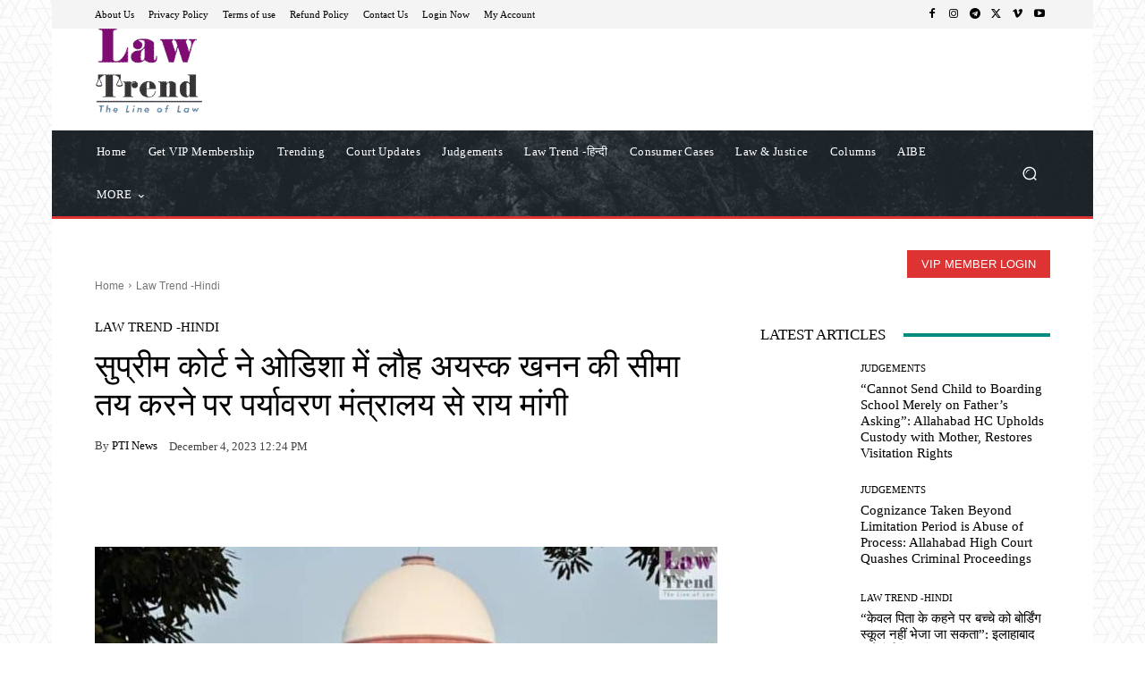

--- FILE ---
content_type: text/html; charset=UTF-8
request_url: https://lawtrend.in/sc-odisha-mining-environment-ministrys/
body_size: 74461
content:
<!doctype html >
<html lang="en-US" prefix="og: https://ogp.me/ns#">
<head><meta charset="UTF-8" /><script>if(navigator.userAgent.match(/MSIE|Internet Explorer/i)||navigator.userAgent.match(/Trident\/7\..*?rv:11/i)){var href=document.location.href;if(!href.match(/[?&]nowprocket/)){if(href.indexOf("?")==-1){if(href.indexOf("#")==-1){document.location.href=href+"?nowprocket=1"}else{document.location.href=href.replace("#","?nowprocket=1#")}}else{if(href.indexOf("#")==-1){document.location.href=href+"&nowprocket=1"}else{document.location.href=href.replace("#","&nowprocket=1#")}}}}</script><script>(()=>{class RocketLazyLoadScripts{constructor(){this.v="1.2.6",this.triggerEvents=["keydown","mousedown","mousemove","touchmove","touchstart","touchend","wheel"],this.userEventHandler=this.t.bind(this),this.touchStartHandler=this.i.bind(this),this.touchMoveHandler=this.o.bind(this),this.touchEndHandler=this.h.bind(this),this.clickHandler=this.u.bind(this),this.interceptedClicks=[],this.interceptedClickListeners=[],this.l(this),window.addEventListener("pageshow",(t=>{this.persisted=t.persisted,this.everythingLoaded&&this.m()})),this.CSPIssue=sessionStorage.getItem("rocketCSPIssue"),document.addEventListener("securitypolicyviolation",(t=>{this.CSPIssue||"script-src-elem"!==t.violatedDirective||"data"!==t.blockedURI||(this.CSPIssue=!0,sessionStorage.setItem("rocketCSPIssue",!0))})),document.addEventListener("DOMContentLoaded",(()=>{this.k()})),this.delayedScripts={normal:[],async:[],defer:[]},this.trash=[],this.allJQueries=[]}p(t){document.hidden?t.t():(this.triggerEvents.forEach((e=>window.addEventListener(e,t.userEventHandler,{passive:!0}))),window.addEventListener("touchstart",t.touchStartHandler,{passive:!0}),window.addEventListener("mousedown",t.touchStartHandler),document.addEventListener("visibilitychange",t.userEventHandler))}_(){this.triggerEvents.forEach((t=>window.removeEventListener(t,this.userEventHandler,{passive:!0}))),document.removeEventListener("visibilitychange",this.userEventHandler)}i(t){"HTML"!==t.target.tagName&&(window.addEventListener("touchend",this.touchEndHandler),window.addEventListener("mouseup",this.touchEndHandler),window.addEventListener("touchmove",this.touchMoveHandler,{passive:!0}),window.addEventListener("mousemove",this.touchMoveHandler),t.target.addEventListener("click",this.clickHandler),this.L(t.target,!0),this.S(t.target,"onclick","rocket-onclick"),this.C())}o(t){window.removeEventListener("touchend",this.touchEndHandler),window.removeEventListener("mouseup",this.touchEndHandler),window.removeEventListener("touchmove",this.touchMoveHandler,{passive:!0}),window.removeEventListener("mousemove",this.touchMoveHandler),t.target.removeEventListener("click",this.clickHandler),this.L(t.target,!1),this.S(t.target,"rocket-onclick","onclick"),this.M()}h(){window.removeEventListener("touchend",this.touchEndHandler),window.removeEventListener("mouseup",this.touchEndHandler),window.removeEventListener("touchmove",this.touchMoveHandler,{passive:!0}),window.removeEventListener("mousemove",this.touchMoveHandler)}u(t){t.target.removeEventListener("click",this.clickHandler),this.L(t.target,!1),this.S(t.target,"rocket-onclick","onclick"),this.interceptedClicks.push(t),t.preventDefault(),t.stopPropagation(),t.stopImmediatePropagation(),this.M()}O(){window.removeEventListener("touchstart",this.touchStartHandler,{passive:!0}),window.removeEventListener("mousedown",this.touchStartHandler),this.interceptedClicks.forEach((t=>{t.target.dispatchEvent(new MouseEvent("click",{view:t.view,bubbles:!0,cancelable:!0}))}))}l(t){EventTarget.prototype.addEventListenerWPRocketBase=EventTarget.prototype.addEventListener,EventTarget.prototype.addEventListener=function(e,i,o){"click"!==e||t.windowLoaded||i===t.clickHandler||t.interceptedClickListeners.push({target:this,func:i,options:o}),(this||window).addEventListenerWPRocketBase(e,i,o)}}L(t,e){this.interceptedClickListeners.forEach((i=>{i.target===t&&(e?t.removeEventListener("click",i.func,i.options):t.addEventListener("click",i.func,i.options))})),t.parentNode!==document.documentElement&&this.L(t.parentNode,e)}D(){return new Promise((t=>{this.P?this.M=t:t()}))}C(){this.P=!0}M(){this.P=!1}S(t,e,i){t.hasAttribute&&t.hasAttribute(e)&&(event.target.setAttribute(i,event.target.getAttribute(e)),event.target.removeAttribute(e))}t(){this._(this),"loading"===document.readyState?document.addEventListener("DOMContentLoaded",this.R.bind(this)):this.R()}k(){let t=[];document.querySelectorAll("script[type=rocketlazyloadscript][data-rocket-src]").forEach((e=>{let i=e.getAttribute("data-rocket-src");if(i&&!i.startsWith("data:")){0===i.indexOf("//")&&(i=location.protocol+i);try{const o=new URL(i).origin;o!==location.origin&&t.push({src:o,crossOrigin:e.crossOrigin||"module"===e.getAttribute("data-rocket-type")})}catch(t){}}})),t=[...new Map(t.map((t=>[JSON.stringify(t),t]))).values()],this.T(t,"preconnect")}async R(){this.lastBreath=Date.now(),this.j(this),this.F(this),this.I(),this.W(),this.q(),await this.A(this.delayedScripts.normal),await this.A(this.delayedScripts.defer),await this.A(this.delayedScripts.async);try{await this.U(),await this.H(this),await this.J()}catch(t){console.error(t)}window.dispatchEvent(new Event("rocket-allScriptsLoaded")),this.everythingLoaded=!0,this.D().then((()=>{this.O()})),this.N()}W(){document.querySelectorAll("script[type=rocketlazyloadscript]").forEach((t=>{t.hasAttribute("data-rocket-src")?t.hasAttribute("async")&&!1!==t.async?this.delayedScripts.async.push(t):t.hasAttribute("defer")&&!1!==t.defer||"module"===t.getAttribute("data-rocket-type")?this.delayedScripts.defer.push(t):this.delayedScripts.normal.push(t):this.delayedScripts.normal.push(t)}))}async B(t){if(await this.G(),!0!==t.noModule||!("noModule"in HTMLScriptElement.prototype))return new Promise((e=>{let i;function o(){(i||t).setAttribute("data-rocket-status","executed"),e()}try{if(navigator.userAgent.indexOf("Firefox/")>0||""===navigator.vendor||this.CSPIssue)i=document.createElement("script"),[...t.attributes].forEach((t=>{let e=t.nodeName;"type"!==e&&("data-rocket-type"===e&&(e="type"),"data-rocket-src"===e&&(e="src"),i.setAttribute(e,t.nodeValue))})),t.text&&(i.text=t.text),i.hasAttribute("src")?(i.addEventListener("load",o),i.addEventListener("error",(function(){i.setAttribute("data-rocket-status","failed-network"),e()})),setTimeout((()=>{i.isConnected||e()}),1)):(i.text=t.text,o()),t.parentNode.replaceChild(i,t);else{const i=t.getAttribute("data-rocket-type"),s=t.getAttribute("data-rocket-src");i?(t.type=i,t.removeAttribute("data-rocket-type")):t.removeAttribute("type"),t.addEventListener("load",o),t.addEventListener("error",(i=>{this.CSPIssue&&i.target.src.startsWith("data:")?(console.log("WPRocket: data-uri blocked by CSP -> fallback"),t.removeAttribute("src"),this.B(t).then(e)):(t.setAttribute("data-rocket-status","failed-network"),e())})),s?(t.removeAttribute("data-rocket-src"),t.src=s):t.src="data:text/javascript;base64,"+window.btoa(unescape(encodeURIComponent(t.text)))}}catch(i){t.setAttribute("data-rocket-status","failed-transform"),e()}}));t.setAttribute("data-rocket-status","skipped")}async A(t){const e=t.shift();return e&&e.isConnected?(await this.B(e),this.A(t)):Promise.resolve()}q(){this.T([...this.delayedScripts.normal,...this.delayedScripts.defer,...this.delayedScripts.async],"preload")}T(t,e){var i=document.createDocumentFragment();t.forEach((t=>{const o=t.getAttribute&&t.getAttribute("data-rocket-src")||t.src;if(o&&!o.startsWith("data:")){const s=document.createElement("link");s.href=o,s.rel=e,"preconnect"!==e&&(s.as="script"),t.getAttribute&&"module"===t.getAttribute("data-rocket-type")&&(s.crossOrigin=!0),t.crossOrigin&&(s.crossOrigin=t.crossOrigin),t.integrity&&(s.integrity=t.integrity),i.appendChild(s),this.trash.push(s)}})),document.head.appendChild(i)}j(t){let e={};function i(i,o){return e[o].eventsToRewrite.indexOf(i)>=0&&!t.everythingLoaded?"rocket-"+i:i}function o(t,o){!function(t){e[t]||(e[t]={originalFunctions:{add:t.addEventListener,remove:t.removeEventListener},eventsToRewrite:[]},t.addEventListener=function(){arguments[0]=i(arguments[0],t),e[t].originalFunctions.add.apply(t,arguments)},t.removeEventListener=function(){arguments[0]=i(arguments[0],t),e[t].originalFunctions.remove.apply(t,arguments)})}(t),e[t].eventsToRewrite.push(o)}function s(e,i){let o=e[i];e[i]=null,Object.defineProperty(e,i,{get:()=>o||function(){},set(s){t.everythingLoaded?o=s:e["rocket"+i]=o=s}})}o(document,"DOMContentLoaded"),o(window,"DOMContentLoaded"),o(window,"load"),o(window,"pageshow"),o(document,"readystatechange"),s(document,"onreadystatechange"),s(window,"onload"),s(window,"onpageshow");try{Object.defineProperty(document,"readyState",{get:()=>t.rocketReadyState,set(e){t.rocketReadyState=e},configurable:!0}),document.readyState="loading"}catch(t){console.log("WPRocket DJE readyState conflict, bypassing")}}F(t){let e;function i(e){return t.everythingLoaded?e:e.split(" ").map((t=>"load"===t||0===t.indexOf("load.")?"rocket-jquery-load":t)).join(" ")}function o(o){function s(t){const e=o.fn[t];o.fn[t]=o.fn.init.prototype[t]=function(){return this[0]===window&&("string"==typeof arguments[0]||arguments[0]instanceof String?arguments[0]=i(arguments[0]):"object"==typeof arguments[0]&&Object.keys(arguments[0]).forEach((t=>{const e=arguments[0][t];delete arguments[0][t],arguments[0][i(t)]=e}))),e.apply(this,arguments),this}}o&&o.fn&&!t.allJQueries.includes(o)&&(o.fn.ready=o.fn.init.prototype.ready=function(e){return t.domReadyFired?e.bind(document)(o):document.addEventListener("rocket-DOMContentLoaded",(()=>e.bind(document)(o))),o([])},s("on"),s("one"),t.allJQueries.push(o)),e=o}o(window.jQuery),Object.defineProperty(window,"jQuery",{get:()=>e,set(t){o(t)}})}async H(t){const e=document.querySelector("script[data-webpack]");e&&(await async function(){return new Promise((t=>{e.addEventListener("load",t),e.addEventListener("error",t)}))}(),await t.K(),await t.H(t))}async U(){this.domReadyFired=!0;try{document.readyState="interactive"}catch(t){}await this.G(),document.dispatchEvent(new Event("rocket-readystatechange")),await this.G(),document.rocketonreadystatechange&&document.rocketonreadystatechange(),await this.G(),document.dispatchEvent(new Event("rocket-DOMContentLoaded")),await this.G(),window.dispatchEvent(new Event("rocket-DOMContentLoaded"))}async J(){try{document.readyState="complete"}catch(t){}await this.G(),document.dispatchEvent(new Event("rocket-readystatechange")),await this.G(),document.rocketonreadystatechange&&document.rocketonreadystatechange(),await this.G(),window.dispatchEvent(new Event("rocket-load")),await this.G(),window.rocketonload&&window.rocketonload(),await this.G(),this.allJQueries.forEach((t=>t(window).trigger("rocket-jquery-load"))),await this.G();const t=new Event("rocket-pageshow");t.persisted=this.persisted,window.dispatchEvent(t),await this.G(),window.rocketonpageshow&&window.rocketonpageshow({persisted:this.persisted}),this.windowLoaded=!0}m(){document.onreadystatechange&&document.onreadystatechange(),window.onload&&window.onload(),window.onpageshow&&window.onpageshow({persisted:this.persisted})}I(){const t=new Map;document.write=document.writeln=function(e){const i=document.currentScript;i||console.error("WPRocket unable to document.write this: "+e);const o=document.createRange(),s=i.parentElement;let n=t.get(i);void 0===n&&(n=i.nextSibling,t.set(i,n));const c=document.createDocumentFragment();o.setStart(c,0),c.appendChild(o.createContextualFragment(e)),s.insertBefore(c,n)}}async G(){Date.now()-this.lastBreath>45&&(await this.K(),this.lastBreath=Date.now())}async K(){return document.hidden?new Promise((t=>setTimeout(t))):new Promise((t=>requestAnimationFrame(t)))}N(){this.trash.forEach((t=>t.remove()))}static run(){const t=new RocketLazyLoadScripts;t.p(t)}}RocketLazyLoadScripts.run()})();</script>
    
    <title>सुप्रीम कोर्ट ने ओडिशा में लौह अयस्क खनन की सीमा तय करने पर पर्यावरण मंत्रालय से राय मांगी - Law Trend</title><link rel="preload" data-rocket-preload as="font" href="https://lawtrend.in/wp-content/themes/Newspaper/images/icons/newspaper.woff?23" crossorigin><style id="wpr-usedcss">img.emoji{display:inline!important;border:none!important;box-shadow:none!important;height:1em!important;width:1em!important;margin:0 .07em!important;vertical-align:-.1em!important;background:0 0!important;padding:0!important}:where(.wp-block-button__link){border-radius:9999px;box-shadow:none;padding:calc(.667em + 2px) calc(1.333em + 2px);text-decoration:none}:root :where(.wp-block-button .wp-block-button__link.is-style-outline),:root :where(.wp-block-button.is-style-outline>.wp-block-button__link){border:2px solid;padding:.667em 1.333em}:root :where(.wp-block-button .wp-block-button__link.is-style-outline:not(.has-text-color)),:root :where(.wp-block-button.is-style-outline>.wp-block-button__link:not(.has-text-color)){color:currentColor}:root :where(.wp-block-button .wp-block-button__link.is-style-outline:not(.has-background)),:root :where(.wp-block-button.is-style-outline>.wp-block-button__link:not(.has-background)){background-color:initial;background-image:none}:where(.wp-block-calendar table:not(.has-background) th){background:#ddd}:where(.wp-block-columns){margin-bottom:1.75em}:where(.wp-block-columns.has-background){padding:1.25em 2.375em}:where(.wp-block-post-comments input[type=submit]){border:none}:where(.wp-block-cover-image:not(.has-text-color)),:where(.wp-block-cover:not(.has-text-color)){color:#fff}:where(.wp-block-cover-image.is-light:not(.has-text-color)),:where(.wp-block-cover.is-light:not(.has-text-color)){color:#000}:root :where(.wp-block-cover h1:not(.has-text-color)),:root :where(.wp-block-cover h2:not(.has-text-color)),:root :where(.wp-block-cover h3:not(.has-text-color)),:root :where(.wp-block-cover h4:not(.has-text-color)),:root :where(.wp-block-cover h5:not(.has-text-color)),:root :where(.wp-block-cover h6:not(.has-text-color)),:root :where(.wp-block-cover p:not(.has-text-color)){color:inherit}:where(.wp-block-file){margin-bottom:1.5em}:where(.wp-block-file__button){border-radius:2em;display:inline-block;padding:.5em 1em}:where(.wp-block-file__button):is(a):active,:where(.wp-block-file__button):is(a):focus,:where(.wp-block-file__button):is(a):hover,:where(.wp-block-file__button):is(a):visited{box-shadow:none;color:#fff;opacity:.85;text-decoration:none}.wp-block-gallery:not(.has-nested-images){display:flex;flex-wrap:wrap;list-style-type:none;margin:0;padding:0}.wp-block-gallery:not(.has-nested-images) .blocks-gallery-item{display:flex;flex-direction:column;flex-grow:1;justify-content:center;margin:0 1em 1em 0;position:relative;width:calc(50% - 1em)}.wp-block-gallery:not(.has-nested-images) .blocks-gallery-item:nth-of-type(2n){margin-right:0}.wp-block-gallery:not(.has-nested-images) .blocks-gallery-item figure{align-items:flex-end;display:flex;height:100%;justify-content:flex-start;margin:0}.wp-block-gallery:not(.has-nested-images) .blocks-gallery-item img{display:block;height:auto;max-width:100%;width:auto}.wp-block-gallery:not(.has-nested-images) .blocks-gallery-item figcaption{background:linear-gradient(0deg,#000000b3,#0000004d 70%,#0000);bottom:0;box-sizing:border-box;color:#fff;font-size:.8em;margin:0;max-height:100%;overflow:auto;padding:3em .77em .7em;position:absolute;text-align:center;width:100%;z-index:2}.wp-block-gallery:not(.has-nested-images) .blocks-gallery-item figcaption img{display:inline}.wp-block-gallery:not(.has-nested-images) figcaption{flex-grow:1}.wp-block-gallery:not(.has-nested-images) .blocks-gallery-item:last-child{margin-right:0}.wp-block-gallery:not(.has-nested-images).aligncenter .blocks-gallery-item figure{justify-content:center}.wp-block-gallery:not(.is-cropped) .blocks-gallery-item{align-self:flex-start}.wp-block-group{box-sizing:border-box}:where(.wp-block-group.wp-block-group-is-layout-constrained){position:relative}.wp-block-image a{display:inline-block}.wp-block-image img{box-sizing:border-box;height:auto;max-width:100%;vertical-align:bottom}@media (prefers-reduced-motion:no-preference){.wp-block-image img.hide{visibility:hidden}.wp-block-image img.show{animation:.4s show-content-image}}.wp-block-image.aligncenter{text-align:center}.wp-block-image .aligncenter,.wp-block-image.aligncenter{display:table}.wp-block-image .aligncenter>figcaption,.wp-block-image.aligncenter>figcaption{caption-side:bottom;display:table-caption}.wp-block-image .aligncenter{margin-left:auto;margin-right:auto}.wp-block-image :where(figcaption){margin-bottom:1em;margin-top:.5em}:root :where(.wp-block-image.is-style-rounded img,.wp-block-image .is-style-rounded img){border-radius:9999px}.wp-block-image figure{margin:0}@keyframes show-content-image{0%{visibility:hidden}99%{visibility:hidden}to{visibility:visible}}:where(.wp-block-latest-comments:not([style*=line-height] .wp-block-latest-comments__comment)){line-height:1.1}:where(.wp-block-latest-comments:not([style*=line-height] .wp-block-latest-comments__comment-excerpt p)){line-height:1.8}:root :where(.wp-block-latest-posts.is-grid){padding:0}:root :where(.wp-block-latest-posts.wp-block-latest-posts__list){padding-left:0}ol,ul{box-sizing:border-box}:root :where(.wp-block-list.has-background){padding:1.25em 2.375em}:where(.wp-block-navigation.has-background .wp-block-navigation-item a:not(.wp-element-button)),:where(.wp-block-navigation.has-background .wp-block-navigation-submenu a:not(.wp-element-button)){padding:.5em 1em}:where(.wp-block-navigation .wp-block-navigation__submenu-container .wp-block-navigation-item a:not(.wp-element-button)),:where(.wp-block-navigation .wp-block-navigation__submenu-container .wp-block-navigation-submenu a:not(.wp-element-button)),:where(.wp-block-navigation .wp-block-navigation__submenu-container .wp-block-navigation-submenu button.wp-block-navigation-item__content),:where(.wp-block-navigation .wp-block-navigation__submenu-container .wp-block-pages-list__item button.wp-block-navigation-item__content){padding:.5em 1em}:root :where(p.has-background){padding:1.25em 2.375em}:where(p.has-text-color:not(.has-link-color)) a{color:inherit}:where(.wp-block-post-comments-form) input:not([type=submit]),:where(.wp-block-post-comments-form) textarea{border:1px solid #949494;font-family:inherit;font-size:1em}:where(.wp-block-post-comments-form) input:where(:not([type=submit]):not([type=checkbox])),:where(.wp-block-post-comments-form) textarea{padding:calc(.667em + 2px)}:where(.wp-block-post-excerpt){margin-bottom:var(--wp--style--block-gap);margin-top:var(--wp--style--block-gap)}:where(.wp-block-preformatted.has-background){padding:1.25em 2.375em}:where(.wp-block-search__button){border:1px solid #ccc;padding:6px 10px}:where(.wp-block-search__input){font-family:inherit;font-size:inherit;font-style:inherit;font-weight:inherit;letter-spacing:inherit;line-height:inherit;text-transform:inherit}:where(.wp-block-search__button-inside .wp-block-search__inside-wrapper){border:1px solid #949494;box-sizing:border-box;padding:4px}:where(.wp-block-search__button-inside .wp-block-search__inside-wrapper) .wp-block-search__input{border:none;border-radius:0;padding:0 4px}:where(.wp-block-search__button-inside .wp-block-search__inside-wrapper) .wp-block-search__input:focus{outline:0}:where(.wp-block-search__button-inside .wp-block-search__inside-wrapper) :where(.wp-block-search__button){padding:4px 8px}:root :where(.wp-block-separator.is-style-dots){height:auto;line-height:1;text-align:center}:root :where(.wp-block-separator.is-style-dots):before{color:currentColor;content:"···";font-family:serif;font-size:1.5em;letter-spacing:2em;padding-left:2em}:root :where(.wp-block-site-logo.is-style-rounded){border-radius:9999px}:root :where(.wp-block-site-title a){color:inherit}:where(.wp-block-social-links:not(.is-style-logos-only)) .wp-social-link{background-color:#f0f0f0;color:#444}:where(.wp-block-social-links:not(.is-style-logos-only)) .wp-social-link-amazon{background-color:#f90;color:#fff}:where(.wp-block-social-links:not(.is-style-logos-only)) .wp-social-link-bandcamp{background-color:#1ea0c3;color:#fff}:where(.wp-block-social-links:not(.is-style-logos-only)) .wp-social-link-behance{background-color:#0757fe;color:#fff}:where(.wp-block-social-links:not(.is-style-logos-only)) .wp-social-link-bluesky{background-color:#0a7aff;color:#fff}:where(.wp-block-social-links:not(.is-style-logos-only)) .wp-social-link-codepen{background-color:#1e1f26;color:#fff}:where(.wp-block-social-links:not(.is-style-logos-only)) .wp-social-link-deviantart{background-color:#02e49b;color:#fff}:where(.wp-block-social-links:not(.is-style-logos-only)) .wp-social-link-dribbble{background-color:#e94c89;color:#fff}:where(.wp-block-social-links:not(.is-style-logos-only)) .wp-social-link-dropbox{background-color:#4280ff;color:#fff}:where(.wp-block-social-links:not(.is-style-logos-only)) .wp-social-link-etsy{background-color:#f45800;color:#fff}:where(.wp-block-social-links:not(.is-style-logos-only)) .wp-social-link-facebook{background-color:#0866ff;color:#fff}:where(.wp-block-social-links:not(.is-style-logos-only)) .wp-social-link-fivehundredpx{background-color:#000;color:#fff}:where(.wp-block-social-links:not(.is-style-logos-only)) .wp-social-link-flickr{background-color:#0461dd;color:#fff}:where(.wp-block-social-links:not(.is-style-logos-only)) .wp-social-link-foursquare{background-color:#e65678;color:#fff}:where(.wp-block-social-links:not(.is-style-logos-only)) .wp-social-link-github{background-color:#24292d;color:#fff}:where(.wp-block-social-links:not(.is-style-logos-only)) .wp-social-link-goodreads{background-color:#eceadd;color:#382110}:where(.wp-block-social-links:not(.is-style-logos-only)) .wp-social-link-google{background-color:#ea4434;color:#fff}:where(.wp-block-social-links:not(.is-style-logos-only)) .wp-social-link-gravatar{background-color:#1d4fc4;color:#fff}:where(.wp-block-social-links:not(.is-style-logos-only)) .wp-social-link-instagram{background-color:#f00075;color:#fff}:where(.wp-block-social-links:not(.is-style-logos-only)) .wp-social-link-lastfm{background-color:#e21b24;color:#fff}:where(.wp-block-social-links:not(.is-style-logos-only)) .wp-social-link-linkedin{background-color:#0d66c2;color:#fff}:where(.wp-block-social-links:not(.is-style-logos-only)) .wp-social-link-mastodon{background-color:#3288d4;color:#fff}:where(.wp-block-social-links:not(.is-style-logos-only)) .wp-social-link-medium{background-color:#000;color:#fff}:where(.wp-block-social-links:not(.is-style-logos-only)) .wp-social-link-meetup{background-color:#f6405f;color:#fff}:where(.wp-block-social-links:not(.is-style-logos-only)) .wp-social-link-patreon{background-color:#000;color:#fff}:where(.wp-block-social-links:not(.is-style-logos-only)) .wp-social-link-pinterest{background-color:#e60122;color:#fff}:where(.wp-block-social-links:not(.is-style-logos-only)) .wp-social-link-pocket{background-color:#ef4155;color:#fff}:where(.wp-block-social-links:not(.is-style-logos-only)) .wp-social-link-reddit{background-color:#ff4500;color:#fff}:where(.wp-block-social-links:not(.is-style-logos-only)) .wp-social-link-skype{background-color:#0478d7;color:#fff}:where(.wp-block-social-links:not(.is-style-logos-only)) .wp-social-link-snapchat{stroke:#000;background-color:#fefc00;color:#fff}:where(.wp-block-social-links:not(.is-style-logos-only)) .wp-social-link-soundcloud{background-color:#ff5600;color:#fff}:where(.wp-block-social-links:not(.is-style-logos-only)) .wp-social-link-spotify{background-color:#1bd760;color:#fff}:where(.wp-block-social-links:not(.is-style-logos-only)) .wp-social-link-telegram{background-color:#2aabee;color:#fff}:where(.wp-block-social-links:not(.is-style-logos-only)) .wp-social-link-threads{background-color:#000;color:#fff}:where(.wp-block-social-links:not(.is-style-logos-only)) .wp-social-link-tiktok{background-color:#000;color:#fff}:where(.wp-block-social-links:not(.is-style-logos-only)) .wp-social-link-tumblr{background-color:#011835;color:#fff}:where(.wp-block-social-links:not(.is-style-logos-only)) .wp-social-link-twitch{background-color:#6440a4;color:#fff}:where(.wp-block-social-links:not(.is-style-logos-only)) .wp-social-link-twitter{background-color:#1da1f2;color:#fff}:where(.wp-block-social-links:not(.is-style-logos-only)) .wp-social-link-vimeo{background-color:#1eb7ea;color:#fff}:where(.wp-block-social-links:not(.is-style-logos-only)) .wp-social-link-vk{background-color:#4680c2;color:#fff}:where(.wp-block-social-links:not(.is-style-logos-only)) .wp-social-link-wordpress{background-color:#3499cd;color:#fff}:where(.wp-block-social-links:not(.is-style-logos-only)) .wp-social-link-whatsapp{background-color:#25d366;color:#fff}:where(.wp-block-social-links:not(.is-style-logos-only)) .wp-social-link-x{background-color:#000;color:#fff}:where(.wp-block-social-links:not(.is-style-logos-only)) .wp-social-link-yelp{background-color:#d32422;color:#fff}:where(.wp-block-social-links:not(.is-style-logos-only)) .wp-social-link-youtube{background-color:red;color:#fff}:where(.wp-block-social-links.is-style-logos-only) .wp-social-link{background:0 0}:where(.wp-block-social-links.is-style-logos-only) .wp-social-link svg{height:1.25em;width:1.25em}:where(.wp-block-social-links.is-style-logos-only) .wp-social-link-amazon{color:#f90}:where(.wp-block-social-links.is-style-logos-only) .wp-social-link-bandcamp{color:#1ea0c3}:where(.wp-block-social-links.is-style-logos-only) .wp-social-link-behance{color:#0757fe}:where(.wp-block-social-links.is-style-logos-only) .wp-social-link-bluesky{color:#0a7aff}:where(.wp-block-social-links.is-style-logos-only) .wp-social-link-codepen{color:#1e1f26}:where(.wp-block-social-links.is-style-logos-only) .wp-social-link-deviantart{color:#02e49b}:where(.wp-block-social-links.is-style-logos-only) .wp-social-link-dribbble{color:#e94c89}:where(.wp-block-social-links.is-style-logos-only) .wp-social-link-dropbox{color:#4280ff}:where(.wp-block-social-links.is-style-logos-only) .wp-social-link-etsy{color:#f45800}:where(.wp-block-social-links.is-style-logos-only) .wp-social-link-facebook{color:#0866ff}:where(.wp-block-social-links.is-style-logos-only) .wp-social-link-fivehundredpx{color:#000}:where(.wp-block-social-links.is-style-logos-only) .wp-social-link-flickr{color:#0461dd}:where(.wp-block-social-links.is-style-logos-only) .wp-social-link-foursquare{color:#e65678}:where(.wp-block-social-links.is-style-logos-only) .wp-social-link-github{color:#24292d}:where(.wp-block-social-links.is-style-logos-only) .wp-social-link-goodreads{color:#382110}:where(.wp-block-social-links.is-style-logos-only) .wp-social-link-google{color:#ea4434}:where(.wp-block-social-links.is-style-logos-only) .wp-social-link-gravatar{color:#1d4fc4}:where(.wp-block-social-links.is-style-logos-only) .wp-social-link-instagram{color:#f00075}:where(.wp-block-social-links.is-style-logos-only) .wp-social-link-lastfm{color:#e21b24}:where(.wp-block-social-links.is-style-logos-only) .wp-social-link-linkedin{color:#0d66c2}:where(.wp-block-social-links.is-style-logos-only) .wp-social-link-mastodon{color:#3288d4}:where(.wp-block-social-links.is-style-logos-only) .wp-social-link-medium{color:#000}:where(.wp-block-social-links.is-style-logos-only) .wp-social-link-meetup{color:#f6405f}:where(.wp-block-social-links.is-style-logos-only) .wp-social-link-patreon{color:#000}:where(.wp-block-social-links.is-style-logos-only) .wp-social-link-pinterest{color:#e60122}:where(.wp-block-social-links.is-style-logos-only) .wp-social-link-pocket{color:#ef4155}:where(.wp-block-social-links.is-style-logos-only) .wp-social-link-reddit{color:#ff4500}:where(.wp-block-social-links.is-style-logos-only) .wp-social-link-skype{color:#0478d7}:where(.wp-block-social-links.is-style-logos-only) .wp-social-link-snapchat{stroke:#000;color:#fff}:where(.wp-block-social-links.is-style-logos-only) .wp-social-link-soundcloud{color:#ff5600}:where(.wp-block-social-links.is-style-logos-only) .wp-social-link-spotify{color:#1bd760}:where(.wp-block-social-links.is-style-logos-only) .wp-social-link-telegram{color:#2aabee}:where(.wp-block-social-links.is-style-logos-only) .wp-social-link-threads{color:#000}:where(.wp-block-social-links.is-style-logos-only) .wp-social-link-tiktok{color:#000}:where(.wp-block-social-links.is-style-logos-only) .wp-social-link-tumblr{color:#011835}:where(.wp-block-social-links.is-style-logos-only) .wp-social-link-twitch{color:#6440a4}:where(.wp-block-social-links.is-style-logos-only) .wp-social-link-twitter{color:#1da1f2}:where(.wp-block-social-links.is-style-logos-only) .wp-social-link-vimeo{color:#1eb7ea}:where(.wp-block-social-links.is-style-logos-only) .wp-social-link-vk{color:#4680c2}:where(.wp-block-social-links.is-style-logos-only) .wp-social-link-whatsapp{color:#25d366}:where(.wp-block-social-links.is-style-logos-only) .wp-social-link-wordpress{color:#3499cd}:where(.wp-block-social-links.is-style-logos-only) .wp-social-link-x{color:#000}:where(.wp-block-social-links.is-style-logos-only) .wp-social-link-yelp{color:#d32422}:where(.wp-block-social-links.is-style-logos-only) .wp-social-link-youtube{color:red}:root :where(.wp-block-social-links .wp-social-link a){padding:.25em}:root :where(.wp-block-social-links.is-style-logos-only .wp-social-link a){padding:0}:root :where(.wp-block-social-links.is-style-pill-shape .wp-social-link a){padding-left:.66667em;padding-right:.66667em}:root :where(.wp-block-tag-cloud.is-style-outline){display:flex;flex-wrap:wrap;gap:1ch}:root :where(.wp-block-tag-cloud.is-style-outline a){border:1px solid;font-size:unset!important;margin-right:0;padding:1ch 2ch;text-decoration:none!important}:where(.wp-block-term-description){box-sizing:border-box;margin-bottom:var(--wp--style--block-gap);margin-top:var(--wp--style--block-gap)}:where(pre.wp-block-verse){font-family:inherit}:root{--wp--preset--font-size--normal:16px;--wp--preset--font-size--huge:42px}.has-regular-font-size{font-size:1em}.aligncenter{clear:both}html :where(.has-border-color){border-style:solid}html :where([style*=border-top-color]){border-top-style:solid}html :where([style*=border-right-color]){border-right-style:solid}html :where([style*=border-bottom-color]){border-bottom-style:solid}html :where([style*=border-left-color]){border-left-style:solid}html :where([style*=border-width]){border-style:solid}html :where([style*=border-top-width]){border-top-style:solid}html :where([style*=border-right-width]){border-right-style:solid}html :where([style*=border-bottom-width]){border-bottom-style:solid}html :where([style*=border-left-width]){border-left-style:solid}html :where(img[class*=wp-image-]){height:auto;max-width:100%}:where(figure){margin:0 0 1em}html :where(.is-position-sticky){--wp-admin--admin-bar--position-offset:var(--wp-admin--admin-bar--height,0px)}@media screen and (max-width:600px){html :where(.is-position-sticky){--wp-admin--admin-bar--position-offset:0px}}.bsk-pdfm-error-message{color:red}.bsk-pdfm-output-container{margin:.5rem 0;padding:.5rem 0}.bsk-pdfm-category-description{margin-bottom:.5rem}.bsk-pdfm-pdf-link-for-featured-image{box-shadow:none!important;-webkit-box-shadow:none!important}.bsk-pdfm-output-container ul{margin:0;padding:0}.bsk-pdfm-output-container ol{padding:0;margin:0}.bsk-pdfm-first{clear:both;margin-left:0}.bsk-pdfm-pdfs-columns-list:after{content:'';display:block;clear:both}.bsk-pdfm-columns-single{border:1px solid #cdd3d3;background:#fff;box-shadow:0 4px 8px 0 rgba(0,0,0,.2),0 6px 20px 0 rgba(0,0,0,.19);-webkit-box-shadow:0 4px 8px 0 rgba(0,0,0,.2),0 6px 20px 0 rgba(0,0,0,.19);margin-bottom:15px;overflow:hidden}.bsk-pdfm-columns-single:hover{box-shadow:0 0 6px #23adff;-webkit-box-shadow:0 0 6px #23adff}.bsk-pdfm-columns-single img{width:100%;box-shadow:none!important;-webkit-box-shadow:none!important}.bsk-pdfm-columns-single h3{text-transform:none}.bsk-pdfm-output-container select.bsk-pdfm-pdfs-dropdown{margin:0;padding:0;width:100%;height:2em}.bsk-pdfm-category-selector-container{padding-bottom:.5rem}.bsk-pdfm-category-selector-container select{width:100%;padding:0;height:3em}.bsk-pdfm-category-selector-ajax-loader{display:none;margin-left:5px}.bsk-pdfm-pagination{clear:both;font-size:1rem;letter-spacing:1px;padding:1rem 0;text-transform:uppercase}.bsk-pdfm-pagination ul{padding:0;margin:0;display:inline-block}.bsk-pdfm-pagination ul li{padding:0;margin:0;background:0 0;display:inline-block}.bsk-pdfm-pagination ul li a{background-color:#fff;border:1px solid #4d4d4f;color:#4d4d4f;cursor:pointer;display:inline-block;padding:4px 6px;text-decoration:none;box-shadow:none;-webkit-box-shadow:none}.bsk-pdfm-pagination ul li.active a{background-color:#4d4d4f;color:#fff}.bsk-pdfm-pagination ul li a:hover{background-color:#4d4d4f;color:#fff;text-decoration:none;box-shadow:none;-webkit-box-shadow:none}.bsk-pdfm-pagination-ajax-loader{display:none;margin-left:5px}.bsk-pdfm-extension-filter-anchor{padding:5px 10px;margin:0;text-decoration:none!important;border-bottom:none!important;text-transform:uppercase;word-wrap:break-word}.bsk-pdfm-extension-filter-anchor.active{background-color:#4d4d4f;color:#fff}.bsk-pdfm-title-filter-anchor{padding:5px 10px;margin:0;text-decoration:none!important;border-bottom:none!important;text-transform:uppercase}.bsk-pdfm-title-filter-anchor.active{background-color:#4d4d4f;color:#fff}.bsk-pdfm-tags-filter-anchor{padding:5px 10px;margin:0;text-decoration:none!important;border-bottom:none!important;text-transform:uppercase}.bsk-pdfm-tags-filter-anchor.active{background-color:#4d4d4f;color:#fff}.bsk-pdfm-search-bar{padding:15px 0;margin:0}.bsk-pdfm-search-input{display:block;position:relative}.bsk-pdfm-search-input .bsk-pdfm-search-keywords{width:100%;padding:0;height:3em;margin:0}.bsk-pdfm-search-keywords::placeholder{color:#bbb;opacity:1}.bsk-pdfm-search-bar .bsk-pdfm-search-anchor{bottom:3px;padding:.5em;position:absolute;right:3px;top:3px}.bsk-pdfm-search-results{display:none;padding:15px 0}.bsk-pdfm-search-results h3{display:inline-block;padding:0;margin:0}.bsk-pdfm-searchbar-ajax-loader{display:none}.bsk-pdfm-search-clear-anchor{float:right;margin-left:10px;display:none}.bsk-pdfm-search-clear-anchor:after{clear:both}.bsk-pdfm-date-filter{padding:15px 0}.bsk-pdfm-date-filter select{height:2em;width:15%;margin-right:15px;padding:0}.bsk-pdfm-date-weekday-query-filter{padding:15px 0}.bsk-pdfm-date-weekday-query-filter select{height:2em;width:15%;margin-right:15px;padding:0}.bsk-pdfm-category-password-form input[type=text]{width:75%;display:inline-block}.bsk-pdfm-category-password-form input[type=text]::placeholder{color:#bbb;opacity:1}.bsk-pdfm-category-password-verify-anchor{display:inline-block;margin-left:10px}.bsk-pdfm-category-password-verify-ajax-loader{display:none;margin-left:10px}.bsk-pdfm-credit-link-container{font-size:.5em;text-align:center;margin-top:.5rem}.bsk_pdfm_infinitive_scrolling_ajax_loader{font-size:.8em;color:#c3c4c7;text-align:center}:root{--wp--preset--aspect-ratio--square:1;--wp--preset--aspect-ratio--4-3:4/3;--wp--preset--aspect-ratio--3-4:3/4;--wp--preset--aspect-ratio--3-2:3/2;--wp--preset--aspect-ratio--2-3:2/3;--wp--preset--aspect-ratio--16-9:16/9;--wp--preset--aspect-ratio--9-16:9/16;--wp--preset--color--black:#000000;--wp--preset--color--cyan-bluish-gray:#abb8c3;--wp--preset--color--white:#ffffff;--wp--preset--color--pale-pink:#f78da7;--wp--preset--color--vivid-red:#cf2e2e;--wp--preset--color--luminous-vivid-orange:#ff6900;--wp--preset--color--luminous-vivid-amber:#fcb900;--wp--preset--color--light-green-cyan:#7bdcb5;--wp--preset--color--vivid-green-cyan:#00d084;--wp--preset--color--pale-cyan-blue:#8ed1fc;--wp--preset--color--vivid-cyan-blue:#0693e3;--wp--preset--color--vivid-purple:#9b51e0;--wp--preset--gradient--vivid-cyan-blue-to-vivid-purple:linear-gradient(135deg,rgba(6, 147, 227, 1) 0%,rgb(155, 81, 224) 100%);--wp--preset--gradient--light-green-cyan-to-vivid-green-cyan:linear-gradient(135deg,rgb(122, 220, 180) 0%,rgb(0, 208, 130) 100%);--wp--preset--gradient--luminous-vivid-amber-to-luminous-vivid-orange:linear-gradient(135deg,rgba(252, 185, 0, 1) 0%,rgba(255, 105, 0, 1) 100%);--wp--preset--gradient--luminous-vivid-orange-to-vivid-red:linear-gradient(135deg,rgba(255, 105, 0, 1) 0%,rgb(207, 46, 46) 100%);--wp--preset--gradient--very-light-gray-to-cyan-bluish-gray:linear-gradient(135deg,rgb(238, 238, 238) 0%,rgb(169, 184, 195) 100%);--wp--preset--gradient--cool-to-warm-spectrum:linear-gradient(135deg,rgb(74, 234, 220) 0%,rgb(151, 120, 209) 20%,rgb(207, 42, 186) 40%,rgb(238, 44, 130) 60%,rgb(251, 105, 98) 80%,rgb(254, 248, 76) 100%);--wp--preset--gradient--blush-light-purple:linear-gradient(135deg,rgb(255, 206, 236) 0%,rgb(152, 150, 240) 100%);--wp--preset--gradient--blush-bordeaux:linear-gradient(135deg,rgb(254, 205, 165) 0%,rgb(254, 45, 45) 50%,rgb(107, 0, 62) 100%);--wp--preset--gradient--luminous-dusk:linear-gradient(135deg,rgb(255, 203, 112) 0%,rgb(199, 81, 192) 50%,rgb(65, 88, 208) 100%);--wp--preset--gradient--pale-ocean:linear-gradient(135deg,rgb(255, 245, 203) 0%,rgb(182, 227, 212) 50%,rgb(51, 167, 181) 100%);--wp--preset--gradient--electric-grass:linear-gradient(135deg,rgb(202, 248, 128) 0%,rgb(113, 206, 126) 100%);--wp--preset--gradient--midnight:linear-gradient(135deg,rgb(2, 3, 129) 0%,rgb(40, 116, 252) 100%);--wp--preset--font-size--small:11px;--wp--preset--font-size--medium:20px;--wp--preset--font-size--large:32px;--wp--preset--font-size--x-large:42px;--wp--preset--font-size--regular:15px;--wp--preset--font-size--larger:50px;--wp--preset--spacing--20:0.44rem;--wp--preset--spacing--30:0.67rem;--wp--preset--spacing--40:1rem;--wp--preset--spacing--50:1.5rem;--wp--preset--spacing--60:2.25rem;--wp--preset--spacing--70:3.38rem;--wp--preset--spacing--80:5.06rem;--wp--preset--shadow--natural:6px 6px 9px rgba(0, 0, 0, .2);--wp--preset--shadow--deep:12px 12px 50px rgba(0, 0, 0, .4);--wp--preset--shadow--sharp:6px 6px 0px rgba(0, 0, 0, .2);--wp--preset--shadow--outlined:6px 6px 0px -3px rgba(255, 255, 255, 1),6px 6px rgba(0, 0, 0, 1);--wp--preset--shadow--crisp:6px 6px 0px rgba(0, 0, 0, 1)}:where(.is-layout-flex){gap:.5em}:where(.is-layout-grid){gap:.5em}:where(.wp-block-columns.is-layout-flex){gap:2em}:where(.wp-block-columns.is-layout-grid){gap:2em}:root :where(.wp-block-pullquote){font-size:1.5em;line-height:1.6}:where(.wp-block-post-template.is-layout-flex){gap:1.25em}:where(.wp-block-post-template.is-layout-grid){gap:1.25em}.clearfix:after,.clearfix:before{display:table;content:'';line-height:0}.tdm-btn{display:inline-block;font-family:var(--td_default_google_font_2,'Roboto',sans-serif);text-align:center;position:relative;pointer-events:auto!important}.tdm-btn .tdm-btn-text{pointer-events:none!important;vertical-align:middle;-webkit-transition:.3s;transition:all .3s}.ie10 .tdm-btn .tdm-btn-text,.ie10 .tdm-btn i,.ie11 .tdm-btn .tdm-btn-text,.ie11 .tdm-btn i,.ie9 .tdm-btn .tdm-btn-text,.ie9 .tdm-btn i{background:0 0}.tdm-btn-sm{font-size:13px;line-height:29px;height:31px;padding:0 16px}.tdm-btn-sm svg{width:13px}.tds-button1{background-color:var(--td_theme_color,#4db2ec);color:#fff;-webkit-transition:.3s;transition:all .3s ease;transform:translateZ(0);-webkit-transform:translateZ(0);-moz-transform:translateZ(0);-ms-transform:translateZ(0);-o-transform:translateZ(0)}.tds-button1 svg,.tds-button1 svg *{fill:#fff}.tds-button1:before{content:'';background-color:#222;width:100%;height:100%;left:0;top:0;position:absolute;z-index:-1;opacity:0;-webkit-transition:opacity .3s;transition:opacity .3s ease}.tds-button1:hover:before{opacity:1}.tdm-content-horiz-center{text-align:center!important;margin-right:auto;margin-left:auto}.tdm-content-horiz-right{text-align:right!important;margin-left:auto}[data-mfp-src]{cursor:pointer}:root{--td_theme_color:#4db2ec;--td_grid_border_color:#ededed;--td_black:#222;--td_text_color:#111;--td_default_google_font_1:'Open Sans','Open Sans Regular',sans-serif;--td_default_google_font_2:'Roboto',sans-serif}html{font-family:sans-serif;-ms-text-size-adjust:100%;-webkit-text-size-adjust:100%}body{margin:0}article,figcaption,figure,main,section{display:block}audio,canvas,progress,video{display:block;vertical-align:baseline}audio:not([controls]){display:none;height:0}[hidden],template{display:none}a{background-color:transparent}a:active,a:hover{outline:0}b,strong{font-weight:700}img{border:0}svg:not(:root){overflow:hidden}figure{margin:0}code{font-family:monospace,monospace;font-size:1em}button,input,optgroup,select,textarea{color:inherit;font:inherit;margin:0}button{overflow:visible}button,select{text-transform:none}button,html input[type=button],input[type=submit]{-webkit-appearance:button;cursor:pointer}button[disabled],html input[disabled]{cursor:default}button::-moz-focus-inner,input::-moz-focus-inner{border:0;padding:0}input{line-height:normal}input[type=checkbox],input[type=radio]{box-sizing:border-box;padding:0}input[type=number]::-webkit-inner-spin-button,input[type=number]::-webkit-outer-spin-button{height:auto}input[type=search]{-webkit-appearance:textfield;-moz-box-sizing:content-box;-webkit-box-sizing:content-box;box-sizing:content-box}input[type=search]::-webkit-search-cancel-button,input[type=search]::-webkit-search-decoration{-webkit-appearance:none}fieldset{border:1px solid silver;margin:0 2px;padding:.35em .625em .75em}legend{border:0;padding:0}textarea{overflow:auto}optgroup{font-weight:700}table{border-collapse:collapse;border-spacing:0}*{-webkit-box-sizing:border-box;-moz-box-sizing:border-box;box-sizing:border-box}:after,:before{-webkit-box-sizing:border-box;-moz-box-sizing:border-box;box-sizing:border-box}img{max-width:100%;height:auto}.td-main-content-wrap{background-color:#fff}.td-page-meta{display:none}.td-container,.tdc-row{width:1068px;margin-right:auto;margin-left:auto}.td-container:after,.td-container:before,.tdc-row:after,.tdc-row:before{display:table;content:'';line-height:0}.td-container:after,.tdc-row:after{clear:both}@media (max-width:767px){.td-pb-row>.td-element-style{width:100vw!important;left:50%!important;transform:translateX(-50%)!important}.td-md-is-ios .td-pb-row>.td-element-style{width:calc(100vw + 1px)!important}}.td-pb-row{margin-right:-24px;margin-left:-24px;position:relative}.td-pb-row:after,.td-pb-row:before{display:table;content:''}.td-pb-row:after{clear:both}.td-boxed-layout .vc_row{width:auto;left:0;padding-left:0;padding-right:0}.td-pb-row [class*=td-pb-span]{display:block;min-height:1px;float:left;padding-right:24px;padding-left:24px;position:relative}.td-ss-main-sidebar,.td-ss-row .td-pb-span4 .wpb_wrapper{-webkit-backface-visibility:hidden;-webkit-perspective:1000}.td-pb-span3{width:25%}.td-pb-span4{width:33.33333333%}.td-pb-span8{width:66.66666667%}.td-pb-span9{width:75%}.td-pb-span12{width:100%}.wpb_row{margin-bottom:0}@media (min-width:1019px) and (max-width:1140px){.td-pb-row [class*=td-pb-span]{padding-right:20px;padding-left:20px}.td-container,.tdc-row{width:980px}.td-pb-row{margin-right:-20px;margin-left:-20px}}@media (min-width:768px) and (max-width:1018px){.td-pb-row [class*=td-pb-span]{padding-right:14px;padding-left:14px}.td-container,.tdc-row{width:740px}.td-pb-row{margin-right:-14px;margin-left:-14px}}.td-header-wrap{position:relative;z-index:2000}@media (max-width:767px){.td-pb-row [class*=td-pb-span]{padding-right:0;padding-left:0;float:none;width:100%}.td-container,.tdc-row{width:100%;padding-left:20px;padding-right:20px}.td-pb-row{width:100%;margin-left:0;margin-right:0}#td-header-search-button{display:none}}@media (min-width:768px){.td-drop-down-search .td-search-form{margin:20px}}.td-header-wrap .td-drop-down-search{position:absolute;top:100%;right:0;visibility:hidden;opacity:0;-webkit-transition:.4s;transition:all .4s ease;transform:translate3d(0,20px,0);-webkit-transform:translate3d(0,20px,0);background-color:#fff;-webkit-box-shadow:0 2px 6px rgba(0,0,0,.2);box-shadow:0 2px 6px rgba(0,0,0,.2);border-top:0;width:342px;pointer-events:none}.td-header-wrap .td-drop-down-search.td-drop-down-search-open{visibility:visible;opacity:1;transform:translate3d(0,0,0);-webkit-transform:translate3d(0,0,0);pointer-events:auto}.td-header-wrap .td-drop-down-search .btn{position:absolute;height:32px;min-width:67px;line-height:17px;padding:7px 15px 8px;text-shadow:none;vertical-align:top;right:20px;margin:0!important;-webkit-transition:background-color .4s;transition:background-color .4s}.td-header-wrap .td-drop-down-search .btn:hover{background-color:var(--td_theme_color,#4db2ec)}.td-header-wrap .td-drop-down-search:before{position:absolute;top:-9px;right:19px;display:block;content:'';width:0;height:0;border-style:solid;border-width:0 5.5px 6px;border-color:transparent transparent var(--td_theme_color,#4db2ec) transparent}.td-header-wrap .td-drop-down-search:after{position:absolute;top:-3px;display:block;content:'';right:0;left:0;margin:0 auto;width:100%;height:3px;background-color:var(--td_theme_color,#4db2ec)}.td-header-wrap #td-header-search{width:235px;height:32px;margin:0;border-right:0;line-height:17px;border-color:#eaeaea!important}.td-header-wrap .td-post-category{z-index:2;position:relative}.td-header-menu-wrap-full{z-index:9998;position:relative}@media (max-width:767px){.td-header-wrap #td-header-search{width:91%;font-size:16px}.td-header-wrap .td-header-menu-wrap,.td-header-wrap .td-header-menu-wrap-full{background-color:var(--td_mobile_menu_color,#222)!important;height:54px!important}.sf-menu{display:none}}.td-header-wrap .td-header-menu-wrap-full{background-color:#fff}.sf-menu,.sf-menu li,.sf-menu ul{margin:0;list-style:none}.sf-menu ul{position:absolute;top:-999em;width:10em}.sf-menu>li.td-normal-menu>ul.sub-menu{left:-15px}.sf-menu ul li{width:100%}.sf-menu li:hover{visibility:inherit}.sf-menu li{float:left;position:relative}.sf-menu .td-menu-item>a{display:block;position:relative}.sf-menu li.sfHover ul,.sf-menu li:hover ul{left:0;top:auto;z-index:99}ul.sf-menu li.sfHover li ul,ul.sf-menu li:hover li ul{top:-999em}ul.sf-menu li li.sfHover ul,ul.sf-menu li li:hover ul{left:10em;top:0!important}ul.sf-menu li li.sfHover li ul,ul.sf-menu li li:hover li ul{top:-999em}.sf-menu>.current-menu-item{z-index:0}.sf-menu>li>a{padding:0 14px;line-height:48px;font-size:14px;color:#000;font-weight:700;text-transform:uppercase;-webkit-backface-visibility:hidden}.sf-menu>.current-menu-item>a,.sf-menu>.sfHover,.sf-menu>.sfHover>a,.sf-menu>li>a:hover{z-index:999}.sf-menu>.current-menu-item>a,.sf-menu>.sfHover>a,.sf-menu>li>a:hover{background-color:transparent}.td-affix .sf-menu>.current-menu-item>a,.td-affix .sf-menu>.sfHover>a,.td-affix .sf-menu>li>a:hover{background-color:transparent}.sf-menu>li>a:after{background-color:transparent;content:'';width:0;height:3px;position:absolute;bottom:0;left:0;right:0;margin:0 auto;-webkit-transform:translate3d(0,0,0);transform:translate3d(0,0,0);-webkit-transition:width .2s;transition:width .2s ease}.sf-menu>.current-menu-item>a:after,.sf-menu>.sfHover>a:after,.sf-menu>li:hover>a:after{background-color:var(--td_theme_color,#4db2ec);width:100%}#td-header-menu{display:inline-block;vertical-align:top}.td-normal-menu ul{box-shadow:1px 1px 4px rgba(0,0,0,.15)}.sf-menu .td-normal-menu ul{padding:15px 0}.sf-menu .td-normal-menu ul ul{margin:-15px 0}.sf-menu ul{background-color:#fff}.sf-menu ul .td-menu-item>a{padding:7px 30px;font-size:12px;line-height:20px;color:#111}.sf-menu ul .td-icon-menu-down{float:right;top:0;font-size:7px}.sf-menu ul .current-menu-item>a,.sf-menu ul .sfHover>a,.sf-menu ul .td-menu-item>a:hover{color:var(--td_theme_color,#4db2ec)}.sf-menu a:active,.sf-menu a:focus,.sf-menu a:hover,.sf-menu li.sfHover,.sf-menu li:hover{outline:0}.sf-menu .td-icon-menu-down{position:absolute;top:50%;margin-top:-5px;padding-left:7px;font-size:9px}@media (min-width:768px) and (max-width:1018px){.sf-menu>li.td-normal-menu>ul.sub-menu{left:-5px}.sf-menu>li>a{padding:0 9px;font-size:11px}.sf-menu .td-normal-menu ul{padding:8px 0}.sf-menu .td-normal-menu ul ul{margin:-8px 0}.sf-menu ul .td-menu-item>a{padding:5px 16px 6px;font-size:11px}.sf-menu .td-icon-menu-down{padding-left:6px}}.sf-menu .sub-menu{-webkit-backface-visibility:hidden}.sf-menu .sub-menu .td-icon-menu-down{position:absolute;top:50%;right:19px;margin-top:-9px;line-height:19px}.sf-menu a.sf-with-ul{padding-right:31px;min-width:1px}@media (min-width:768px) and (max-width:1018px){.sf-menu a.sf-with-ul{padding-right:22px}}a.sf-with-ul i.td-icon-menu-down:before{content:'\e808'}ul.sf-js-enabled>li>a>i.td-icon-menu-down:before{content:'\e806'!important}#td-outer-wrap{overflow:hidden}#td-top-mobile-toggle{display:none}#td-top-mobile-toggle a{display:inline-block}#td-top-mobile-toggle i{font-size:27px;width:64px;line-height:54px;height:54px;display:inline-block;padding-top:1px;color:var(--td_mobile_icons_color,#fff)}.admin-bar #td-mobile-nav{padding-top:32px}@media (max-width:767px){#td-outer-wrap{margin:auto;width:100%;-webkit-transition:transform .7s;transition:transform .7s ease;-webkit-transform-origin:50% 200px 0;transform-origin:50% 200px 0}#td-top-mobile-toggle{display:inline-block;position:relative}.admin-bar #td-mobile-nav{padding-top:46px}}.td-menu-background{background-repeat:var(--td_mobile_background_repeat,no-repeat);background-size:var(--td_mobile_background_size,cover);background-position:var(--td_mobile_background_size,center top);position:fixed;top:0;display:block;width:100%;height:113%;z-index:9999;visibility:hidden;transform:translate3d(-100%,0,0);-webkit-transform:translate3d(-100%,0,0)}.td-menu-background:before{content:'';width:100%;height:100%;position:absolute;top:0;left:0;opacity:.98;background:#313b45;background:-webkit-gradient(left top,left bottom,color-stop(0%,var(--td_mobile_gradient_one_mob,#313b45)),color-stop(100%,var(--td_mobile_gradient_two_mob,#3393b8)));background:linear-gradient(to bottom,var(--td_mobile_gradient_one_mob,#313b45) 0%,var(--td_mobile_gradient_two_mob,#3393b8) 100%)}#td-mobile-nav{padding:0;position:fixed;width:100%;height:calc(100% + 1px);top:0;z-index:9999;visibility:hidden;transform:translate3d(-99%,0,0);-webkit-transform:translate3d(-99%,0,0);left:-1%;font-family:-apple-system,".SFNSText-Regular","San Francisco",Roboto,"Segoe UI","Helvetica Neue","Lucida Grande",sans-serif}#td-mobile-nav input:invalid{box-shadow:none!important}.td-js-loaded #td-mobile-nav,.td-js-loaded .td-menu-background{visibility:visible!important;-webkit-transition:transform .5s cubic-bezier(.79, .14, .15, .86);transition:transform .5s cubic-bezier(.79, .14, .15, .86)}#td-mobile-nav{height:1px;overflow:hidden}#td-mobile-nav .td-menu-socials{padding:0 65px 0 20px;overflow:hidden;height:60px}.td-mobile-close{position:absolute;right:1px;top:0;z-index:1000}.td-mobile-close .td-icon-close-mobile{height:70px;width:70px;line-height:70px;font-size:21px;color:var(--td_mobile_text_color,#fff);top:4px;position:relative}.td-mobile-content{padding:20px 20px 0}.td-mobile-container{padding-bottom:20px;position:relative}.td-mobile-content ul{list-style:none;margin:0;padding:0}.td-mobile-content li{float:none;margin-left:0;-webkit-touch-callout:none;-webkit-user-select:none;user-select:none}.td-mobile-content li a{display:block;line-height:21px;font-size:21px;color:var(--td_mobile_text_color,#fff);margin-left:0;padding:12px 30px 12px 12px;font-weight:700}.td-mobile-content .td_mobile_submenu>a .td-icon-menu-right{display:inline-block}.td-mobile-content .td-icon-menu-right{display:none;position:absolute;cursor:pointer;top:10px;right:-4px;z-index:1000;font-size:14px;padding:6px 12px;float:right;color:var(--td_mobile_text_color,#fff);-webkit-transform-origin:50% 48% 0px;transform-origin:50% 48% 0px;-webkit-transition:transform .3s;transition:transform .3s ease;transform:rotate(-90deg);-webkit-transform:rotate(-90deg)}.td-mobile-content .td-icon-menu-right:before{content:'\e83d'}.td-mobile-content .td-sub-menu-open>a i{transform:rotate(0);-webkit-transform:rotate(0)}.td-mobile-content .td-sub-menu-open>ul{display:block;max-height:2000px;opacity:.9}.td-mobile-content .sub-menu{max-height:0;overflow:hidden;opacity:0;-webkit-transition:max-height .5s cubic-bezier(.77, 0, .175, 1),opacity .5s cubic-bezier(.77, 0, .175, 1);transition:max-height .5s cubic-bezier(.77, 0, .175, 1),opacity .5s cubic-bezier(.77, 0, .175, 1)}.td-mobile-content .sub-menu .td-icon-menu-right{font-size:11px;right:-2px;top:8px;color:var(--td_mobile_text_color,#fff)}.td-mobile-content .sub-menu a{padding:9px 26px 9px 36px!important;line-height:19px;font-size:16px;font-weight:400}.td-mobile-content .sub-menu .sub-menu a{padding-left:55px!important}.td-mobile-content .sub-menu .sub-menu .sub-menu a{padding-left:74px!important}.td-mobile-content .current-menu-item>a{color:var(--td_mobile_text_active_color,#73c7e3)}.td-mobile-content .menu-item-has-children a{width:100%;z-index:1}.td-mobile-content .td-link-element-after{position:relative}.rtl .td-mobile-content .td-icon-menu-right{right:auto;left:-4px;transform:rotate(90deg);-webkit-transform:rotate(90deg)}.rtl .td-mobile-content .td-sub-menu-open>a i{transform:rotate(0);-webkit-transform:rotate(0)}.td-menu-mob-open-menu #td-outer-wrap{position:fixed;transform:scale3d(.9,.9,.9);-webkit-transform:scale3d(.9,.9,.9);-webkit-box-shadow:0 0 46px #000;box-shadow:0 0 46px #000}.td-menu-mob-open-menu #td-mobile-nav{height:calc(100% + 1px);overflow:auto;transform:translate3d(0,0,0);-webkit-transform:translate3d(0,0,0);left:0}.td-menu-mob-open-menu #td-mobile-nav label{-webkit-transition:.2s;transition:all .2s ease}.td-menu-mob-open-menu .td-menu-background{transform:translate3d(0,0,0);-webkit-transform:translate3d(0,0,0)}.td-menu-mob-open-menu .td-mobile-container{-webkit-transition:.5s .5s;transition:all .5s ease .5s}.td-mobile-container{opacity:1}.td-search-wrap-mob{padding:0;position:absolute;width:100%;height:auto;top:0;text-align:center;z-index:9999;visibility:hidden;color:var(--td_mobile_text_color,#fff);font-family:-apple-system,".SFNSText-Regular","San Francisco",Roboto,"Segoe UI","Helvetica Neue","Lucida Grande",sans-serif}.td-search-wrap-mob .td-drop-down-search{opacity:0;visibility:hidden;-webkit-transition:.5s;transition:all .5s ease 0s;-webkit-backface-visibility:hidden;position:relative}.td-search-wrap-mob #td-header-search-mob{color:var(--td_mobile_text_color,#fff);font-weight:700;font-size:26px;height:40px;line-height:36px;border:0;background:0 0;outline:0;margin:8px 0;padding:0;text-align:center}.td-search-wrap-mob .td-search-input{margin:0 5%;position:relative}.td-search-wrap-mob .td-search-input span{opacity:.8;font-size:12px}.td-search-wrap-mob .td-search-input:after,.td-search-wrap-mob .td-search-input:before{content:'';position:absolute;display:block;width:100%;height:1px;background-color:var(--td_mobile_text_color,#fff);bottom:0;left:0;opacity:.2}.td-search-wrap-mob .td-search-input:after{opacity:.8;transform:scaleX(0);-webkit-transform:scaleX(0);-webkit-transition:transform .5s .8s;transition:transform .5s ease .8s}.td-search-wrap-mob .td_module_wrap{text-align:left}.td-search-wrap-mob .td_module_wrap .entry-title{font-size:16px;line-height:20px}.td-search-wrap-mob .td_module_wrap .entry-title a{color:var(--td_mobile_text_color,#fff)}.td-search-wrap-mob .td_module_wrap:hover .entry-title a{color:var(--td_mobile_text_color,#fff)}.td-search-wrap-mob .td-search-form{margin-bottom:30px}.td-search-wrap-mob .td-aj-search-results{margin:0 5%;text-align:left}.td-search-wrap-mob .td-module-thumb{top:auto;left:auto}.td-search-wrap-mob .result-msg{margin:0 5%}.td-search-wrap-mob .result-msg a{display:block;text-align:center;width:100%;text-transform:uppercase;line-height:50px;color:var(--td_mobile_button_color_mob,#000);border:none;-webkit-box-shadow:0 0 8px rgba(0,0,0,.36);box-shadow:0 0 8px rgba(0,0,0,.36);margin:10px 0 40px;font-size:17px;border-radius:0;background-color:var(--td_mobile_button_background_mob,#fff);opacity:.8}.td-search-background{background-repeat:no-repeat;background-size:cover;background-position:center top;position:fixed;top:0;display:block;width:100%;height:113%;z-index:9999;-webkit-transition:.5s cubic-bezier(.79, .14, .15, .86);transition:all .5s cubic-bezier(.79, .14, .15, .86);transform:translate3d(100%,0,0);-webkit-transform:translate3d(100%,0,0);visibility:hidden}.td-search-background:before{content:'';width:100%;height:100%;position:absolute;top:0;left:0;opacity:.98;background:#313b45;background:-webkit-gradient(left top,left bottom,color-stop(0%,var(--td_mobile_gradient_one_mob,#313b45)),color-stop(100%,var(--td_mobile_gradient_two_mob,#3393b8)));background:linear-gradient(to bottom,var(--td_mobile_gradient_one_mob,#313b45) 0%,var(--td_mobile_gradient_two_mob,#3393b8) 100%)}.td-search-close{text-align:right;z-index:1000}.td-search-close .td-icon-close-mobile{height:70px;width:70px;line-height:70px;font-size:21px;color:var(--td_mobile_text_color,#fff);position:relative;top:4px;right:0}.td-search-opened #td-outer-wrap{position:fixed;transform:scale3d(.9,.9,.9);-webkit-transform:scale3d(.9,.9,.9);-webkit-box-shadow:0 0 46px;box-shadow:0 0 46px}.td-search-opened .td-search-wrap-mob .td-drop-down-search{opacity:1;visibility:visible!important;-webkit-transition:.5s .3s;transition:all .5s ease .3s}.td-search-opened .td-search-background{transform:translate3d(0,0,0);-webkit-transform:translate3d(0,0,0);visibility:visible!important}.td-search-opened .td-search-input:after{transform:scaleX(1);-webkit-transform:scaleX(1)}.admin-bar .td-search-wrap-mob{padding-top:32px}#td-mobile-nav label{position:absolute;top:26px;left:10px;font-size:17px;color:var(--td_mobile_text_color,#fff);opacity:.6;pointer-events:none}body{font-family:Verdana,BlinkMacSystemFont,-apple-system,"Segoe UI",Roboto,Oxygen,Ubuntu,Cantarell,"Open Sans","Helvetica Neue",sans-serif;font-size:14px;line-height:21px}p{margin-top:0;margin-bottom:21px}a:active,a:focus{outline:0}a{color:var(--td_theme_color,#4db2ec);text-decoration:none}ins{background:#fff;text-decoration:none}code{position:relative;top:-1px;border:none;background-color:#f1f1f1;padding:2px 6px}ol,ul{padding:0}ol li,ul li{line-height:24px;margin-left:21px}address{font-size:inherit!important;line-height:inherit!important;margin-bottom:21px}table{width:100%}h1,h3,h4{font-family:var(--td_default_google_font_2,'Roboto',sans-serif);color:var(--td_text_color,#111);font-weight:400;margin:6px 0}h1>a,h3>a,h4>a{color:var(--td_text_color,#111)}div.td-block-title{font-family:var(--td_default_google_font_2,'Roboto',sans-serif);color:var(--td_text_color,#111)}p.td-module-title{font-family:var(--td_default_google_font_2,'Roboto',sans-serif);color:var(--td_text_color,#111)}p.td-module-title>a{color:var(--td_text_color,#111)}h1{font-size:32px;line-height:40px;margin-top:33px;margin-bottom:23px}h3{font-size:22px;line-height:30px;margin-top:27px;margin-bottom:17px}h4{font-size:19px;line-height:29px;margin-top:24px;margin-bottom:14px}textarea{font-size:12px;line-height:21px;color:#444;border:1px solid #e1e1e1;width:100%;max-width:100%;height:168px;min-height:168px;padding:6px 9px}textarea:active,textarea:focus{border-color:#b0b0b0!important}input:focus,input[type]:focus,textarea:focus{outline:0}input[type=submit]{font-family:var(--td_default_google_font_2,'Roboto',sans-serif);font-size:13px;background-color:var(--td_black,#222);border-radius:0;color:#fff;border:none;padding:8px 15px;font-weight:500;-webkit-transition:background-color .4s;transition:background-color .4s}input[type=submit]:hover{background-color:var(--td_theme_color,#4db2ec)}input[type=email],input[type=tel],input[type=text],input[type=url]{font-size:12px;line-height:21px;color:#444;border:1px solid #e1e1e1;width:100%;max-width:100%;height:34px;padding:3px 9px}@media (max-width:767px){.admin-bar .td-search-wrap-mob{padding-top:46px}textarea{font-size:16px}input[type=email],input[type=tel],input[type=text],input[type=url]{font-size:16px}}input[type=email]:active,input[type=email]:focus,input[type=tel]:active,input[type=tel]:focus,input[type=text]:active,input[type=text]:focus,input[type=url]:active,input[type=url]:focus{border-color:#b0b0b0!important}input[type=password]{width:100%;position:relative;top:0;display:inline-table;vertical-align:middle;font-size:12px;line-height:21px;color:#444;border:1px solid #ccc;max-width:100%;height:34px;padding:3px 9px;margin-bottom:10px}.tagdiv-type{font-size:15px;line-height:1.74;color:#222}.tagdiv-type img{margin-bottom:21px}.tagdiv-type figure img{margin-bottom:0}.tagdiv-type .alignnone{display:inline-block;margin:0 5px}.tagdiv-type a:hover{text-decoration:underline}.tagdiv-type ol,.tagdiv-type ul{margin-bottom:26px}.tagdiv-type ol li:not(.blocks-gallery-item):not(.wp-block-navigation-item),.tagdiv-type ul li:not(.blocks-gallery-item):not(.wp-block-navigation-item){line-height:inherit;margin-bottom:10px}.tagdiv-type ol li:not(.blocks-gallery-item):not(.wp-block-navigation-item):last-child,.tagdiv-type ul li:not(.blocks-gallery-item):not(.wp-block-navigation-item):last-child{margin-bottom:0}.tagdiv-type li ol,.tagdiv-type li ul{margin-bottom:0}.tagdiv-type p{margin-bottom:26px}.tagdiv-type iframe,.tagdiv-type object{max-width:100%!important}@media (max-width:767px){input[type=password]{font-size:16px}.tagdiv-type .alignnone{margin:0 10px 0 0}.td-md-is-ios .tagdiv-type figure{width:auto}}.alignnone{margin-top:0}.aligncenter{text-align:center;clear:both;display:block;margin:6px auto}figure.aligncenter{margin-bottom:0}.entry-title a:hover,.td-post-category:hover,.td_block_wrap a:hover,.widget a:hover{text-decoration:none!important}.td_module_wrap{position:relative;padding-bottom:35px}.td_module_wrap .entry-title{font-size:21px;line-height:25px;margin:0 0 6px}.td_module_wrap:hover .entry-title a{color:var(--td_theme_color,#4db2ec)}.entry-title{word-wrap:break-word}.td-module-thumb{position:relative;margin-bottom:13px}.td-module-thumb .entry-thumb{display:block}.td-module-meta-info{font-family:var(--td_default_google_font_1,'Open Sans','Open Sans Regular',sans-serif);font-size:11px;margin-bottom:7px;line-height:1;min-height:17px}.td-post-category{font-family:var(--td_default_google_font_1,'Open Sans','Open Sans Regular',sans-serif);font-size:10px;font-weight:600;line-height:1;background-color:var(--td_black,#222);color:#fff;margin-right:5px;padding:3px 6px 4px;display:block;vertical-align:top;transition:all .2s ease;-webkit-transition:.2s}.td-post-category:hover{background-color:var(--td_theme_color,#4db2ec)}.td-module-meta-info .td-post-category{display:inline-block}.td-block-title a,.td-block-title span{display:inline-block}.td-main-content-wrap{padding-bottom:40px}@media (max-width:767px){.td-main-content-wrap{padding-bottom:26px}}.td-pb-span4 .wpb_wrapper,.td-ss-main-sidebar{perspective:unset!important}.post{background-color:var(--td_container_transparent,#fff)}.td-post-content p:empty{display:none}.td-post-content{margin-top:21px;padding-bottom:16px}.td-post-content p{word-wrap:break-word}.td-post-content img{display:block}.td-post-content table{margin-bottom:21px}.comment{list-style:none;margin-left:0;padding-bottom:13px;border-bottom:1px dashed var(--td_grid_border_color,#ededed);margin-bottom:21px}.comment:first-child{border-top:none}.comment .avatar{float:left;margin-right:20px;margin-bottom:20px;width:50px}.comment p{margin-bottom:0;word-wrap:break-word}.comment-reply-link{font-size:11px;color:#747474}.comment-reply-link:hover{color:var(--td_theme_color,#4db2ec)}#reply-title{font-size:16px;font-weight:700;margin-bottom:7px;margin-top:10px}#cancel-comment-reply-link{font-size:12px;font-weight:400;color:var(--td_text_color,#111);margin-left:10px}#cancel-comment-reply-link:hover{color:var(--td_theme_color,#4db2ec)}.comment-form .td-warning-author,.comment-form .td-warning-captcha,.comment-form .td-warning-captcha-score,.comment-form .td-warning-comment,.comment-form .td-warning-email,.comment-form .td-warning-email-error{display:none}.comment-form textarea{display:block}.td-comment-form-warnings .td-warning-author,.td-comment-form-warnings .td-warning-captcha,.td-comment-form-warnings .td-warning-captcha-score,.td-comment-form-warnings .td-warning-comment,.td-comment-form-warnings .td-warning-email,.td-comment-form-warnings .td-warning-email-error{margin-bottom:-11px;color:#ff7a7a;font-size:11px;font-style:italic;line-height:15px}.wp-block-image{margin-bottom:21px}.wp-block-image.aligncenter{margin-bottom:21px}.wp-block-image figcaption{font-family:Verdana,BlinkMacSystemFont,-apple-system,"Segoe UI",Roboto,Oxygen,Ubuntu,Cantarell,"Open Sans","Helvetica Neue",sans-serif;text-align:left;margin:6px 0 0;font-size:11px;font-style:italic;font-weight:400;line-height:17px;color:#444}.wp-block-gallery{margin-bottom:26px}.wp-block-gallery figcaption{font-family:Verdana,BlinkMacSystemFont,-apple-system,"Segoe UI",Roboto,Oxygen,Ubuntu,Cantarell,"Open Sans","Helvetica Neue",sans-serif;font-size:11px;line-height:17px}.wp-block-gallery .blocks-gallery-item figcaption{font-family:Verdana,BlinkMacSystemFont,-apple-system,"Segoe UI",Roboto,Oxygen,Ubuntu,Cantarell,"Open Sans","Helvetica Neue",sans-serif;font-size:11px;line-height:17px}.wp-block-gallery.alignnone{display:flex}@font-face{font-family:newspaper;src:url('https://lawtrend.in/wp-content/themes/Newspaper/images/icons/newspaper.eot?23');src:url('https://lawtrend.in/wp-content/themes/Newspaper/images/icons/newspaper.eot?23#iefix') format('embedded-opentype'),url('https://lawtrend.in/wp-content/themes/Newspaper/images/icons/newspaper.woff?23') format('woff'),url('https://lawtrend.in/wp-content/themes/Newspaper/images/icons/newspaper.ttf?23') format('truetype'),url('https://lawtrend.in/wp-content/themes/Newspaper/images/icons/newspaper.svg?23#newspaper') format('svg');font-weight:400;font-style:normal;font-display:swap}[class*=" td-icon-"]:before,[class^=td-icon-]:before{font-family:newspaper;speak:none;font-style:normal;font-weight:400;font-variant:normal;text-transform:none;line-height:1;text-align:center;-webkit-font-smoothing:antialiased;-moz-osx-font-smoothing:grayscale}[class*=td-icon-]{line-height:1;text-align:center;display:inline-block}.td-icon-down:before{content:'\e801'}.td-icon-right:before{content:'\e803'}.td-icon-menu-down:before{content:'\e806'}.td-icon-right-arrow:before{content:'\e808'}.td-icon-menu-up:before{content:'\e809'}.td-icon-search:before{content:'\e80a'}.td-icon-menu-left:before{content:'\e80c'}.td-icon-menu-right:before{content:'\e80d'}.rtl .td-next-prev-wrap .td-icon-menu-left:before{content:'\e80d'}.rtl .td-next-prev-wrap .td-icon-menu-right:before{content:'\e80c'}.td-icon-facebook:before{content:'\e818'}.td-icon-instagram:before{content:'\e81d'}.td-icon-pinterest:before{content:'\e825'}.td-icon-share:before{content:'\e829'}.td-icon-twitter:before{content:'\e831'}.td-icon-vimeo:before{content:'\e832'}.td-icon-youtube:before{content:'\e836'}.td-icon-whatsapp:before{content:'\f232'}.td-icon-close-mobile:before{content:'\e900'}.td-icon-modal-close:before{content:'\e902'}.td-icon-print:before{content:'\f02f'}.td-icon-telegram:before{content:'\f2c6'}.td-icon-plus:before{content:'\ea0a'}.td-icon-minus:before{content:'\ea0b'}.widget{font-family:var(--td_default_google_font_1,'Open Sans','Open Sans Regular',sans-serif);margin-bottom:38px}.widget a{color:#111}.widget a:hover{color:var(--td_theme_color,#4db2ec)}.widget ul{list-style:none;box-shadow:none}.widget li{line-height:30px;list-style:none;margin-left:12px}.widget li li{margin-left:21px}.widget select{width:100%;height:30px;margin-bottom:10px;margin-top:13px;padding:0 5px}@media print{body,html{background-color:#fff;color:#000;margin:0;padding:0}body{width:80%;margin-left:auto;margin-right:auto;zoom:80%}img{max-width:100%;display:block;text-align:center;margin-left:auto;margin-right:auto}h1,h3,h4{page-break-after:avoid}li,ol,ul{page-break-inside:avoid}table,tr{page-break-before:avoid}.single .td-footer-container,.single .td-header-menu-wrap,.single .td-menu-background,.single .td-more-articles-box,.single .td-post-sharing,.single .td-scroll-up,.single .td-sub-footer-container,.single iframe{display:none!important}.td-header-desktop-wrap{display:block!important}.td-footer-template-wrap,.td_block_wrap:not(.tdb_breadcrumbs):not(.tdb_header_logo):not(.tdb_single_categories):not(.tdb-single-title):not(.tdb_single_author):not(.tdb_single_date ):not(.tdb_single_comments_count ):not(.tdb_single_post_views):not(.tdb_single_featured_image):not(.tdb_single_content):not(.td_woo_breadcrumbs):not(.td-woo-product-title):not(.td_woo_product_description):not(.td_woo_add_to_cart):not(.td_woo_product_sku):not(.td_woo_product_image):not(.td_woo_product_tabs):not(.td_woo_product_categories):not(.td_woo_product_tags ):not(.td_woo_product_image_bg):not(.td_woo_product_price):not(.td_woo_product_rating){display:none!important}.body.td-animation-stack-type0 img{opacity:1!important}.td-main-content-wrap .tdc-column{width:100%!important}}@media (max-width:767px){.td-post-content{margin-top:16px}.td-header-desktop-wrap{display:none}}.clearfix:after,.clearfix:before{display:table;content:"";line-height:0}.clearfix:after{clear:both}.tdc_zone{margin:0}.td-main-content-wrap .tdc_zone{z-index:0}.td-header-template-wrap{z-index:100}.td-header-desktop-wrap{width:100%}.td-header-desktop-sticky-wrap,.td-header-mobile-sticky-wrap{position:fixed;top:0;width:100%;z-index:999;visibility:hidden;opacity:0}.td-header-desktop-sticky-wrap.td-header-active,.td-header-mobile-sticky-wrap.td-header-active{visibility:visible}.td-header-desktop-sticky-wrap.td-header-stop-transition,.td-header-mobile-sticky-wrap.td-header-stop-transition{-webkit-transition:none;transition:none}@media (min-width:767px){.td-header-mobile-wrap{display:none}.admin-bar .td-header-desktop-sticky-wrap{margin-top:32px}}.tdb-mega-menu .td-post-category{transition:none;-webkit-transition:none}.tdb-hover .td-post-category{transition:all .2s ease;-webkit-transition:.2s}.rtl .td-mobile-main-menu{display:flex;flex-direction:column-reverse}.td-ajax-search-flex .td_module_flex_1{padding-bottom:25px}.td-ajax-search-flex .td_module_flex_1 .td-module-container{flex-direction:row}.td-ajax-search-flex .td_module_flex_1 .td-image-container{flex:0 0 30%;width:30%}.td-ajax-search-flex .td_module_flex_1 .td-image-wrap{padding-bottom:70%}.td-ajax-search-flex .td_module_flex_1 .td-module-meta-info{padding:0 0 0 15px}.td-ajax-search-flex .td_module_flex_1 .entry-title{font-size:16px;line-height:20px;font-weight:500}.td-ajax-search-flex .td_module_flex_1 .td-post-category{display:none}.td_block_wrap{margin-bottom:48px;position:relative;clear:both}.td_block_wrap .td-load-more-wrap,.td_block_wrap .td-next-prev-wrap{margin-top:20px}@media (max-width:767px){.td_block_wrap{margin-bottom:32px}.td_block_wrap .td-load-more-wrap,.td_block_wrap .td-next-prev-wrap{margin-bottom:0}}.td_block_wrap .td-subcat-item .td-cur-simple-item{color:#000}.td-block-title-wrap{position:relative}.td-fix-index{transform:translateZ(0);-webkit-transform:translateZ(0)}.td_with_ajax_pagination{transform:translate3d(0,0,0);-webkit-transform:translate3d(0,0,0);overflow:hidden}.td_block_wrap .td-subcat-item .td-cur-simple-item{color:var(--td_theme_color,#4db2ec)}.td-next-prev-wrap{position:relative;clear:both}.td-next-prev-wrap a{display:inline-block;margin-right:7px;width:25px;height:25px;border:1px solid #dcdcdc;line-height:24px;text-align:center;vertical-align:middle;font-size:7px;color:#b7b7b7}.td-next-prev-wrap a:hover{background-color:var(--td_theme_color,#4db2ec);border-color:var(--td_theme_color,#4db2ec);color:#fff}.td-next-prev-wrap .ajax-page-disabled{opacity:.5}.td-next-prev-wrap .td-ajax-next-page{padding-left:2px}.td-next-prev-wrap .td-ajax-prev-page{padding-right:1px}.rtl .td-next-prev-wrap .td-ajax-next-page{padding-right:2px;padding-left:0}.rtl .td-next-prev-wrap .td-ajax-prev-page{padding-left:1px;padding-right:0}@-moz-document url-prefix(){.td-next-prev-wrap a{line-height:23px}}.td-load-more-wrap{transform:translateZ(0);-webkit-transform:translateZ(0)}.td-load-more-wrap{text-align:center;clear:both}.td-load-more-wrap a{color:#767676}.td-load-more-wrap a:hover{background-color:var(--td_theme_color,#4db2ec);border-color:var(--td_theme_color,#4db2ec);color:#fff;text-decoration:none!important}.td_block_inner_overflow{overflow:hidden}.td-subcat-filter{position:absolute;bottom:0;right:0;margin:auto 0;opacity:0;z-index:2;line-height:30px;text-align:right}.td-subcat-filter ul{margin:0}.td-js-loaded .td-subcat-filter{opacity:1;-webkit-transition:opacity .3s;transition:opacity .3s}.ie10 .entry-thumb:after,.ie10 .entry-thumb:before,.ie11 .entry-thumb:after,.ie11 .entry-thumb:before,.ie8 .entry-thumb:after,.ie8 .entry-thumb:before,.ie9 .entry-thumb:after,.ie9 .entry-thumb:before{display:none!important}.td-h-effect-up-shadow .entry-thumb:not(.td-animation-stack-type0-2):not(.td-animation-stack-type1-2):not(.td-animation-stack-type2-2){-webkit-transition:box-shadow .3s,transform .3s;transition:box-shadow .3s ease,transform .3s ease}.td-h-effect-up-shadow .entry-thumb.td-animation-stack-type0-2{transition:box-shadow .3s ease,transform .3s ease,opacity .3s cubic-bezier(.39, .76, .51, .56)}.td-h-effect-up-shadow .entry-thumb.td-animation-stack-type1-2{transition:box-shadow .3s ease,transform .3s ease,opacity .3s cubic-bezier(.39, .76, .51, .56) 0s}.td-h-effect-up-shadow .entry-thumb.td-animation-stack-type2-2{transition:box-shadow .3s ease,transform .3s ease,opacity .4s cubic-bezier(.13, .43, .57, .88)}[class*=td_flex_block_] .td-next-prev-wrap a{width:auto;height:auto;min-width:25px;min-height:25px}html[class*=ie] [class*='tdb_header_mega_menu '] .td-module-container{display:block}html[class*=ie] [class*='tdb_header_mega_menu '] .td-image-container{height:auto;flex:initial}.td_module_flex_1{display:inline-block;width:100%;padding-bottom:0}.td_module_flex_1 .td-module-container{display:flex;flex-direction:column;position:relative}.td_module_flex_1 .td-module-container:before{content:'';position:absolute;bottom:0;left:0;width:100%;height:1px}.td_module_flex_1 .td-image-wrap{display:block;position:relative}.td_module_flex_1 .td-image-container{position:relative;flex:0 0 auto;width:100%;height:100%}.td_module_flex_1 .td-module-thumb{margin-bottom:0}.td_module_flex_1 .td-module-meta-info{width:100%;margin-bottom:0;z-index:1;border:0 solid #eaeaea;min-height:0}.td_module_flex_1 .td-thumb-css{width:100%;height:100%;position:absolute;background-size:cover;background-position:center center}.td-mc1-wrap .td_module_wrap:after,.td-mc1-wrap:after{content:'';display:table;clear:both}.td_module_flex_1 .td-image-wrap{padding-bottom:50%}.td_module_flex_1 .td-module-meta-info{padding:13px 0 0}.td_flex_block.td_with_ajax_pagination,.td_flex_block.td_with_ajax_pagination .td_block_inner{overflow:initial}.td_flex_block.td_with_ajax_pagination .td_block_inner{height:auto!important}@media (min-width:768px) and (max-width:1018px){.td_flex_block_4 .td_module_flex_1 .entry-title{font-size:17px;line-height:22px}}a[href^=tel]{color:inherit}.tdb-template .td-main-content-wrap{padding-bottom:0}.ie10 .entry-thumb:after,.ie10 .entry-thumb:before,.ie10 .tdb-author-photo:after,.ie10 .tdb-author-photo:before,.ie10 .tdb_single_featured_image .tdb-block-inner:after,.ie10 .tdb_single_featured_image .tdb-block-inner:before,.ie11 .entry-thumb:after,.ie11 .entry-thumb:before,.ie11 .tdb-author-photo:after,.ie11 .tdb-author-photo:before,.ie11 .tdb_single_featured_image .tdb-block-inner:after,.ie11 .tdb_single_featured_image .tdb-block-inner:before,.ie8 .entry-thumb:after,.ie8 .entry-thumb:before,.ie8 .tdb-author-photo:after,.ie8 .tdb-author-photo:before,.ie8 .tdb_single_featured_image .tdb-block-inner:after,.ie8 .tdb_single_featured_image .tdb-block-inner:before,.ie9 .entry-thumb:after,.ie9 .entry-thumb:before,.ie9 .tdb-author-photo:after,.ie9 .tdb-author-photo:before,.ie9 .tdb_single_featured_image .tdb-block-inner:after,.ie9 .tdb_single_featured_image .tdb-block-inner:before{display:none!important}@media (min-width:1019px){.td-boxed-layout .tdc-row>.td-pb-row>.td-element-style{width:calc(100% + 48px)}.td-boxed-layout .tdc-row>.td-pb-row>.td-element-style{left:-24px}}@media (min-width:768px) and (max-width:1140px){.td-boxed-layout .tdc-row>.td-pb-row>.td-element-style{width:100vw;left:50%;transform:translateX(-50%);-webkit-transform:translateX(-50%)}}.td_block_wrap p:empty:before{display:none}.rtl .td-element-style{right:auto}.mfp-bg{top:0;left:0;width:100%;height:100%;z-index:1042;overflow:hidden;position:fixed;background:#0b0b0b;opacity:.8}.mfp-wrap{top:0;left:0;width:100%;height:100%;z-index:1043;position:fixed;outline:0!important;-webkit-backface-visibility:hidden}.mfp-container{text-align:center;position:absolute;width:100%;height:100%;left:0;top:0;padding:0 8px;-webkit-box-sizing:border-box;box-sizing:border-box}.mfp-container:before{content:'';display:inline-block;height:100%;vertical-align:middle}.mfp-align-top .mfp-container:before{display:none}.mfp-content{position:relative;display:inline-block;vertical-align:middle;margin:0 auto;text-align:left;z-index:1045}.mfp-ajax-holder .mfp-content,.mfp-inline-holder .mfp-content{width:100%;cursor:auto}.mfp-ajax-cur{cursor:progress}.mfp-zoom-out-cur{cursor:-webkit-zoom-out;cursor:zoom-out}.mfp-zoom{cursor:pointer;cursor:-webkit-zoom-in;cursor:zoom-in}.mfp-auto-cursor .mfp-content{cursor:auto}.mfp-arrow,.mfp-close,.mfp-counter,.mfp-preloader{-webkit-user-select:none;user-select:none}.mfp-loading.mfp-figure{display:none}.mfp-hide{display:none!important}.mfp-preloader{color:#ccc;position:absolute;top:50%;width:auto;text-align:center;margin-top:-.8em;left:8px;right:8px;z-index:1044}.mfp-preloader a{color:#ccc}.mfp-preloader a:hover{color:#fff}.mfp-s-ready .mfp-preloader{display:none}.mfp-s-error .mfp-content{display:none}button.mfp-arrow,button.mfp-close{overflow:visible;cursor:pointer;background:0 0;border:0;-webkit-appearance:none;display:block;outline:0;padding:0;z-index:1046;-webkit-box-shadow:none;box-shadow:none}button::-moz-focus-inner{padding:0;border:0}.mfp-close{width:44px;height:44px;line-height:44px;position:absolute;right:0;top:0;text-decoration:none;text-align:center;opacity:.65;padding:0 0 18px 10px;color:#fff;font-style:normal;font-size:28px;font-family:Arial,Baskerville,monospace}.mfp-close:focus,.mfp-close:hover{opacity:1}.mfp-close:active{top:1px}.mfp-close-btn-in .mfp-close{color:#333}.mfp-iframe-holder .mfp-close,.mfp-image-holder .mfp-close{color:#fff;right:-6px;text-align:right;padding-right:6px;width:100%}.mfp-counter{position:absolute;bottom:0;right:0;color:#ccc;padding-right:15px;font-size:11px;line-height:18px}.mfp-arrow{font-family:newspaper,sans-serif;font-size:30px;position:absolute;opacity:.65;margin:0;top:50%;margin-top:-55px;padding:0;width:90px;height:110px;-webkit-tap-highlight-color:transparent}.mfp-arrow:active{margin-top:-54px}.mfp-arrow:focus,.mfp-arrow:hover{opacity:1}.mfp-arrow .mfp-a,.mfp-arrow .mfp-b{display:block;width:0;height:0;position:absolute;left:0;top:0;margin-top:35px;margin-left:35px}.mfp-arrow-left{left:0}.mfp-arrow-left:before{content:'\e807';color:#fff}.mfp-arrow-right{right:0}.mfp-arrow-right:before{content:'\e808';color:#fff}.mfp-iframe-holder{padding-top:40px;padding-bottom:40px}.mfp-iframe-holder .mfp-content{line-height:0;width:100%;max-width:900px}.mfp-iframe-holder .mfp-close{top:-40px}.mfp-iframe-scaler{width:100%;height:0;overflow:hidden;padding-top:56.25%}.mfp-iframe-scaler iframe{position:absolute;display:block;top:0;left:0;width:100%;height:100%;box-shadow:0 0 8px rgba(0,0,0,.6);background:#000}img.mfp-img{width:auto;max-width:100%;height:auto;display:block;line-height:0;-webkit-box-sizing:border-box;box-sizing:border-box;padding:40px 0;margin:0 auto}.mfp-figure{line-height:0}.mfp-figure:before{bottom:40px;content:"";display:block;height:20%;width:100%;position:absolute;z-index:0;background:-webkit-gradient(linear,left top,left bottom,color-stop(0,rgba(0,0,0,0)),color-stop(100%,rgba(0,0,0,.7)));background:linear-gradient(to bottom,rgba(0,0,0,0) 0,rgba(0,0,0,.7) 100%);opacity:0;-webkit-transition:opacity 1s;transition:opacity 1s ease}.mfp-ready .mfp-s-ready .mfp-figure:before{opacity:1}.mfp-figure:after{content:'';position:absolute;left:0;top:40px;bottom:40px;display:block;right:0;width:auto;height:auto;z-index:-1;box-shadow:0 0 8px rgba(0,0,0,.6);background:#444}.mfp-figure small{color:#bdbdbd;display:block;font-size:12px;line-height:14px}.mfp-figure figure{margin:0}.mfp-bottom-bar{font-size:11px;line-height:18px;margin-bottom:50px;position:absolute;bottom:0;left:0;width:100%;cursor:auto;padding:0 65px 0 15px;z-index:1}.mfp-title{text-align:left;line-height:18px;color:#f3f3f3;word-wrap:break-word}.mfp-image-holder .mfp-content{max-width:100%}.mfp-gallery .mfp-image-holder .mfp-figure{cursor:pointer}@media screen and (max-width:800px) and (orientation:landscape),screen and (max-height:300px){.mfp-img-mobile .mfp-image-holder{padding-left:0;padding-right:0}.mfp-img-mobile img.mfp-img{padding:0}.mfp-img-mobile .mfp-figure:before{bottom:0}.mfp-img-mobile .mfp-figure:after{top:0;bottom:0}.mfp-img-mobile .mfp-figure small{display:inline;margin-left:5px}.mfp-img-mobile .mfp-bottom-bar{background:rgba(0,0,0,.6);bottom:0;margin:0;top:auto;padding:3px 5px;position:fixed;-webkit-box-sizing:border-box;box-sizing:border-box}.mfp-img-mobile .mfp-bottom-bar:empty{padding:0}.mfp-img-mobile .mfp-counter{right:5px;top:3px}.mfp-img-mobile .mfp-close{top:0;right:0;width:35px;height:35px;line-height:35px;background:rgba(0,0,0,.6);position:fixed;text-align:center;padding:0}}@media all and (max-width:900px){.mfp-arrow{-webkit-transform:scale(.75);transform:scale(.75)}.mfp-arrow-left{-webkit-transform-origin:0;transform-origin:0}.mfp-arrow-right{-webkit-transform-origin:100%;transform-origin:100%}.mfp-container{padding-left:6px;padding-right:6px}}.mfp-ie7 .mfp-img{padding:0}.mfp-ie7 .mfp-bottom-bar{width:600px;left:50%;margin-left:-300px;margin-top:5px;padding-bottom:5px}.mfp-ie7 .mfp-container{padding:0}.mfp-ie7 .mfp-content{padding-top:44px}.mfp-ie7 .mfp-close{top:0;right:0;padding-top:0}.mfp-with-zoom .mfp-container,.mfp-with-zoom.mfp-bg{opacity:.001;-webkit-backface-visibility:hidden;-webkit-transition:.3s ease-out;-moz-transition:.3s ease-out;-o-transition:.3s ease-out;transition:all .3s ease-out}.mfp-with-zoom.mfp-ready .mfp-container{opacity:1}.mfp-with-zoom.mfp-ready.mfp-bg{opacity:.8}.mfp-with-zoom.mfp-removing .mfp-container,.mfp-with-zoom.mfp-removing.mfp-bg{opacity:0}.mfp-bg{z-index:10000}.mfp-wrap{z-index:10000}.mfp-content .td-login-wrap{position:relative}.mfp-content .td-login-wrap.td-login-wrap-fb-open #register-link,.mfp-content .td-login-wrap.td-login-wrap-fb-open .td-back-button,.mfp-content .td-login-wrap.td-login-wrap-fb-open .td-login-info-text,.mfp-content .td-login-wrap.td-login-wrap-fb-open .td-login-panel-descr,.mfp-content .td-login-wrap.td-login-wrap-fb-open .td-login-panel-title,.mfp-content .td-login-wrap.td-login-wrap-fb-open .td-login-social,.mfp-content .td-login-wrap.td-login-wrap-fb-open form{opacity:.5;pointer-events:none}.mfp-content #login-form .td-login-wrap-fb-open+.mfp-close{opacity:.5;pointer-events:none}.mfp-content .td-back-button{visibility:hidden;opacity:0;-webkit-transition:.5s cubic-bezier(.79, .14, .15, .86);transition:all .5s cubic-bezier(.79, .14, .15, .86) 0s;position:absolute;top:13px;left:8px;color:var(--td_login_text_color,#fff);width:50px;height:50px;z-index:99}.mfp-content .td-back-button i{line-height:50px;font-size:16px;color:var(--td_login_text_color,#fff)}.mfp-content .td-login-inputs{width:100%;display:inline-block;position:relative;margin-bottom:30px;font-size:15px;font-weight:400;color:var(--td_login_text_color,#fff)}.mfp-content .td-login-inputs label{position:absolute;top:8px;left:0;text-transform:uppercase;-webkit-transition:.2s;transition:all .2s ease;pointer-events:none}.mfp-content .td-login-inputs:after{content:'';position:absolute;bottom:0;left:0;width:100%;height:1px;background-color:var(--td_login_text_color,#fff);opacity:.3}.mfp-content .td-login-input{position:relative;background-color:transparent!important;height:40px;margin:0!important;padding:0;box-shadow:none!important;font-size:15px;color:var(--td_login_text_color,#fff);outline:0;border:0}.mfp-content .td-login-input:focus~label,.mfp-content .td-login-input:valid~label{top:-18px;font-size:11px;opacity:.6}.mfp-content .td-login-input:invalid{font-style:italic}.mfp-content .td-login-button{width:100%;height:50px;background-color:var(--td_login_button_background,#fff);padding:5px 12px 6px;margin-top:20px;margin-bottom:0;text-transform:uppercase;text-shadow:none;font-size:13px;font-weight:600;color:var(--td_login_button_color,#000);-webkit-box-shadow:1px 1px 4px 0 rgba(0,0,0,.2);box-shadow:1px 1px 4px 0 rgba(0,0,0,.2);border:0;border-radius:0;-webkit-transition:background-color .2s!important;transition:background-color .2s ease!important}.mfp-content .td-login-button:active,.mfp-content .td-login-button:hover{-webkit-box-shadow:1px 1px 4px 0 rgba(0,0,0,.2);box-shadow:1px 1px 4px 0 rgba(0,0,0,.2);background-color:var(--td_login_hover_background,#deea4b);color:var(--td_login_hover_color,#000)}.mfp-content .td-login-social{width:100%;margin-top:15px;margin-bottom:8px}.mfp-content .td-login-info-text{display:block;margin-top:3px;font-size:11px;color:var(--td_login_text_color,#fff)}.mfp-content .td-login-info-text a{color:inherit}.mfp-content .td-login-info-text a:hover{text-decoration:underline}.mfp-content #register-link{width:100%;display:block;padding:13px;margin-top:24px;font-size:13px;text-transform:uppercase;color:var(--td_login_text_color,#fff);cursor:pointer;position:relative}.mfp-content #register-link:before{content:'';width:100%;height:100%;position:absolute;top:0;left:0;border:1px solid var(--td_login_text_color,#fff);opacity:0;-webkit-transition:opacity .2s;transition:opacity .2s ease}.mfp-content #register-link:hover:before{opacity:.2}.mfp-content .td-login-form-div{padding:0 20%}@media (max-width:480px){.mfp-content .td-login-form-div{padding:0 5%}}.mfp-content #td-login-div{transform:translate3d(0,0,0);-webkit-transform:translate3d(0,0,0);-webkit-transition:.5s cubic-bezier(.79, .14, .15, .86);transition:all .5s cubic-bezier(.79, .14, .15, .86) 0s}.mfp-content #td-login-div.td-display-none{display:none;visibility:hidden;opacity:0;-webkit-transition:.3s cubic-bezier(.79, .14, .15, .86);transition:all .3s cubic-bezier(.79, .14, .15, .86) 0s}.mfp-content .td-login-animation #td-login-div{transform:translate3d(-300px,0,0);-webkit-transform:translate3d(-300px,0,0)}.mfp-content .td-login-animation .td-back-button{visibility:visible;opacity:1}.mfp-content #td-forgot-pass-div,.mfp-content #td-register-div{display:none;visibility:hidden;opacity:0;-webkit-transition:.5s cubic-bezier(.79, .14, .15, .86);transition:all .5s cubic-bezier(.79, .14, .15, .86) 0s;transform:translate3d(300px,0,0);-webkit-transform:translate3d(300px,0,0)}.mfp-content #td-forgot-pass-div.td-display-block,.mfp-content #td-register-div.td-display-block{display:block;visibility:visible;opacity:1;-webkit-transition:.3s cubic-bezier(.79, .14, .15, .86);transition:all .3s cubic-bezier(.79, .14, .15, .86) 0s;transform:translate3d(0,0,0);-webkit-transform:translate3d(0,0,0)}.mfp-content #login-form .mfp-close{position:absolute;top:26px;width:20px;height:20px;line-height:0;font-size:0;color:var(--td_login_text_color,#fff);font-family:newspaper,sans-serif}.mfp-content #login-form .mfp-close:before{position:absolute;top:50%;left:50%;transform:translate(-50%,50%);-webkit-transform:translate(-50%,50%);font-size:16px;vertical-align:bottom;color:var(--td_login_text_color,#fff)}.mfp-content #login-form #login-link{position:absolute;left:26px;top:28px;cursor:pointer}.mfp-content #login-form .mfp-close{right:27px;left:auto;opacity:1}.mfp-content #login-form .mfp-close:before{content:'\e902'}.mfp-content .td-login-panel-title{padding:26px 0 22px;line-height:20px;font-size:17px;text-transform:uppercase;color:var(--td_login_text_color,#fff);pointer-events:none}.mfp-content .td-login-panel-descr{margin-bottom:77px;font-size:13px;line-height:1}.mfp-content .td_display_err{color:#fff;padding:14px 30px;display:none;position:absolute;top:93px;left:0;right:0;font-size:11px;text-transform:uppercase;margin:0 -40%;line-height:1}.mfp-content .td_display_err:before{content:'';width:100%;height:100%;background-color:#000;position:absolute;top:0;left:0;opacity:.8;z-index:-1}.mfp-content .td_display_msg_ok:before{background-color:#fff;opacity:.1}.mfp-ready #login_pass{display:inline-block!important}.td-container-wrap{background-color:var(--td_container_transparent,#fff);margin-left:auto;margin-right:auto}.td-boxed-layout .td-container-wrap{width:1164px}@media (max-width:1180px){.td-boxed-layout .td-container-wrap{width:100%}}body .td-backstretch{max-width:none;opacity:0;transition:opacity 2s;display:block}.td-scroll-up{position:fixed;bottom:4px;right:5px;cursor:pointer;z-index:9999}.ie9 .td-scroll-up{bottom:-70px}.ie9 .td-scroll-up-visible{bottom:5px}.td-scroll-up[data-style=style1]{display:none;width:40px;height:40px;background-color:var(--td_theme_color,#4db2ec);transform:translate3d(0,70px,0);transition:transform .4s cubic-bezier(.55, 0, .1, 1) 0s}.td-scroll-up[data-style=style1].td-scroll-up-visible{transform:translate3d(0,0,0)}.td-scroll-up[data-style=style1] .td-icon-menu-up{position:relative;color:#fff;font-size:20px;display:block;text-align:center;width:40px;top:7px}.td-js-loaded .td-scroll-up[data-style=style1]{display:block!important}.td-md-is-android .td-scroll-up[data-style=style1] .td-icon-menu-up{padding-top:1px}.td-scroll-up[data-style=style2]{transform:scale(.8);height:40px;width:40px;border-radius:50px;box-shadow:inset 0 0 0 2px #e7e7e7;opacity:0;visibility:hidden;transition:opacity .2s ease-in-out;pointer-events:none}.td-scroll-up[data-style=style2].td-scroll-up-visible{opacity:1;visibility:visible;pointer-events:auto;transform:scale(1)}.td-scroll-up[data-style=style2] .td-scroll-up-progress-circle{transition:opacity .2s ease-in-out}.td-scroll-up[data-style=style2] .td-scroll-up-progress-circle path{fill:none;stroke:var(--td_black,#222222);stroke-width:4;box-sizing:border-box;transition:stroke-dashoffset 10ms linear 0s;stroke-dasharray:307.919,307.919}.td-scroll-up[data-style=style2]:hover .td-scroll-up-progress-circle{opacity:0}.wpb_video_wrapper.td-video-fixed{position:fixed!important;right:0!important;top:300px!important;bottom:auto!important;left:auto!important;z-index:9999!important;margin:0!important;padding:0!important;-webkit-box-shadow:0 0 8px 0 rgba(0,0,0,.2);box-shadow:0 0 8px 0 rgba(0,0,0,.2)}.wpb_video_wrapper.td-video-fixed-left{left:0!important;right:auto!important}.wpb_video_wrapper.td-video-fixed-bottom{top:auto!important;bottom:300px!important}.td-close-video-fixed{display:none;position:absolute;right:10px;top:10px;background-color:var(--td_theme_color,#4db2ec);color:#fff;padding:7px;cursor:pointer;z-index:1}.td-close-video-fixed i{font-size:11px}.td-video-fixed .td-close-video-fixed{display:flex!important;justify-content:center;align-items:center}.td-sticky-video .td-footer-template-wrap{z-index:-1}.wpb_button{display:inline-block;font-family:var(--td_default_google_font_1,'Open Sans','Open Sans Regular',sans-serif);font-weight:600;line-height:24px;text-shadow:none;border:none;transition:none;border-radius:0;margin-bottom:21px}.wpb_button:hover{text-shadow:none;text-decoration:none!important}.widget{overflow:hidden}.td-element-style{position:absolute;z-index:0;width:100%;height:100%;top:0;bottom:0;left:0;right:0;overflow:hidden;pointer-events:none}.td-element-style-before{transition:opacity 1s ease 0s;-webkit-transition:opacity 1s;opacity:0}.td-js-loaded .td-element-style-before{opacity:1}.td-sub-footer-container{background-color:#0d0d0d;color:#ccc;font-size:12px;font-family:var(--td_default_google_font_1,'Open Sans','Open Sans Regular',sans-serif)}.td-sub-footer-copy{line-height:20px;margin-top:8px;margin-bottom:8px}.td-sub-footer-container .td-sub-footer-menu{float:right}@media (max-width:767px){.td-sub-footer-container{text-align:center;padding:6px 0}.td-sub-footer-copy{float:none!important}.td-sub-footer-container .td-sub-footer-menu{float:none}}.td-subfooter-menu{display:inline-block;margin:7px 0;float:right}.td-subfooter-menu li{display:inline-block;margin-left:0;line-height:18px}.td-subfooter-menu li a{margin-right:16px;line-height:18px;display:inline-block;color:#ccc}.td-subfooter-menu li a:hover{color:var(--td_theme_color,#4db2ec)}.td-subfooter-menu li:last-child a{margin-right:0}.td-subfooter-menu ul{display:none}.td_animated{-webkit-animation-duration:.3s;animation-duration:.3s;-webkit-animation-fill-mode:both;animation-fill-mode:both}.td_animated_long{-webkit-animation-duration:.5s;animation-duration:.5s;-webkit-animation-fill-mode:both;animation-fill-mode:both}.td_animated_xlong{-webkit-animation-duration:.8s;animation-duration:.8s;-webkit-animation-fill-mode:both;animation-fill-mode:both}@-webkit-keyframes td_fadeInRight{0%{opacity:.05;-webkit-transform:translateX(20px);transform:translateX(20px)}100%{opacity:1;-webkit-transform:translateX(0);transform:translateX(0)}}@keyframes td_fadeInRight{0%{opacity:.05;-webkit-transform:translateX(20px);transform:translateX(20px)}100%{opacity:1;-webkit-transform:translateX(0);transform:translateX(0)}}.td_fadeInRight{-webkit-animation-name:td_fadeInRight;animation-name:td_fadeInRight}@-webkit-keyframes td_fadeInLeft{0%{opacity:.05;-webkit-transform:translateX(-20px);transform:translateX(-20px)}100%{opacity:1;-webkit-transform:translateX(0);transform:translateX(0)}}@keyframes td_fadeInLeft{0%{opacity:.05;-webkit-transform:translateX(-20px);transform:translateX(-20px)}100%{opacity:1;-webkit-transform:translateX(0);transform:translateX(0)}}.td_fadeInLeft{-webkit-animation-name:td_fadeInLeft;animation-name:td_fadeInLeft}@-webkit-keyframes td_fadeInDown{0%{opacity:.05;-webkit-transform:translateY(-15px);transform:translateY(-15px)}100%{opacity:1;-webkit-transform:translateY(0);transform:translateY(0)}}@keyframes td_fadeInDown{0%{opacity:.05;-webkit-transform:translateY(-15px);transform:translateY(-15px)}100%{opacity:1;-webkit-transform:translateY(0);transform:translateY(0)}}.td_fadeInDown{-webkit-animation-name:td_fadeInDown;animation-name:td_fadeInDown}@-webkit-keyframes td_fadeInUp{0%{opacity:.05;-webkit-transform:translateY(20px);transform:translateY(20px)}100%{opacity:1;-webkit-transform:translateY(0);transform:translateY(0)}}@keyframes td_fadeInUp{0%{opacity:.05;-webkit-transform:translateY(20px);transform:translateY(20px)}100%{opacity:1;-webkit-transform:translateY(0);transform:translateY(0)}}.td_fadeInUp{-webkit-animation-name:td_fadeInUp;animation-name:td_fadeInUp}@-webkit-keyframes td_fadeIn{0%{opacity:0}100%{opacity:1}}@keyframes td_fadeIn{0%{opacity:0}100%{opacity:1}}.td_fadeIn{-webkit-animation-name:td_fadeIn;animation-name:td_fadeIn}@-webkit-keyframes td_fadeOut_to_1{0%{opacity:1}100%{opacity:.1}}@keyframes td_fadeOut_to_1{0%{opacity:1}100%{opacity:.1}}.td_fadeOut_to_1{-webkit-animation-name:td_fadeOut_to_1;animation-name:td_fadeOut_to_1}.td-lb-box{position:absolute;width:19px;height:19px}.td-lb-box-2{top:0;left:20px}.td-lb-box-3{top:0;left:40px}.td-lb-box-4{top:20px;right:0}.td-lb-box-5{bottom:0;right:0}.td-lb-box-6{bottom:0;left:20px}.td-lb-box-7{bottom:0;left:0}.td-lb-box-8{top:20px;left:0}.td-loader-gif{position:absolute;top:50%;left:50%;width:59px;height:59px;margin-top:-29.5px;margin-left:-29.5px;-webkit-transition:.4s cubic-bezier(.55, 0, .1, 1);transition:all .4s cubic-bezier(.55, 0, .1, 1)}@media (max-width:767px){.td-subfooter-menu{float:none}.td-loader-gif{top:200px}}.td-loader-infinite{top:auto;bottom:0}.td-loader-infinite .td-lb-box{position:absolute;width:10px;height:10px}.td-loader-infinite .td-lb-box-2{top:0;left:11px}.td-loader-infinite .td-lb-box-3{top:0;left:22px}.td-loader-infinite .td-lb-box-4{top:11px;right:0}.td-loader-infinite .td-lb-box-5{bottom:0;right:0}.td-loader-infinite .td-lb-box-6{bottom:0;left:11px}.td-loader-infinite .td-lb-box-7{bottom:0;left:0}.td-loader-infinite .td-lb-box-8{top:11px;left:0}.td-loader-infinite.td-loader-gif{width:32px;height:32px;margin-top:-16px;margin-left:-16px}.td-loader-blocks-load-more{top:auto;bottom:48px}.td-loader-animation-start{opacity:0;transform:perspective(600px) scale(.4);-webkit-transform:perspective(600px) scale(.4)}.td-loader-animation-mid{opacity:1;transform:perspective(600px) scale(1);-webkit-transform:perspective(600px) scale(1)}.td-loader-animation-end{opacity:0}body.td-animation-stack-type0 .post img:not(.woocommerce-product-gallery img):not(.rs-pzimg),body.td-animation-stack-type0 .td-animation-stack .entry-thumb,body.td-animation-stack-type0 .td-animation-stack .td-lazy-img{opacity:0}.td-animation-stack-type0-2:not(.woocommerce-product-gallery img){opacity:1!important;transition:opacity .3s;transition-timing-function:cubic-bezier(0.39,0.76,0.51,0.56)}body.td-animation-stack-type1 .post .entry-thumb,body.td-animation-stack-type1 .post a.td-sml-link-to-image>img,body.td-animation-stack-type1 .post img[class*=wp-image-],body.td-animation-stack-type1 .td-animation-stack .entry-thumb,body.td-animation-stack-type1 .td-animation-stack .td-lazy-img{opacity:0;transform:scale(.95)}.td-animation-stack-type1-2{opacity:1!important;transform:scale(1)!important;-webkit-transform:scale(1)!important;-webkit-transition:transform .5s,opacity .3s cubic-bezier(.39, .76, .51, .56);transition:transform .5s ease,opacity .3s cubic-bezier(.39, .76, .51, .56) 0s}body.td-animation-stack-type2 .post .entry-thumb,body.td-animation-stack-type2 .post a.td-sml-link-to-image>img,body.td-animation-stack-type2 .post img[class*=wp-image-],body.td-animation-stack-type2 .td-animation-stack .entry-thumb,body.td-animation-stack-type2 .td-animation-stack .td-lazy-img{opacity:0;transform:translate(0,10px);-webkit-transform:translate(0,10px)}.td-animation-stack-type2-2{opacity:1!important;transform:scale(1)!important;-webkit-transform:scale(1)!important;-webkit-transition:transform .4s cubic-bezier(.13, .43, .57, .88),opacity .4s cubic-bezier(.13, .43, .57, .88);transition:transform .4s cubic-bezier(.13, .43, .57, .88),opacity .4s cubic-bezier(.13, .43, .57, .88)}.ie10 .td-post-content p,.ie11 .td-post-content p,.ie8 .td-post-content p,.ie9 .td-post-content p{letter-spacing:-.2px}.ie10 .td-affix .td-main-menu-logo img,.ie11 .td-affix .td-main-menu-logo img,.ie8 .td-affix .td-main-menu-logo img,.ie9 .td-affix .td-main-menu-logo img{top:-2px}.ie8 .td-next-prev-wrap .td-ajax-prev-page{padding-left:1px}.ie8 .td-social-facebook .td-social-but-text{border-left:1px solid #7f9edf}.ie8 .td-social-twitter .td-social-but-text{border-left:1px solid #8fe2fc}.ie8 .td-menu-background{left:-100%}.ie9 .td-next-prev-wrap .td-ajax-next-page{padding-left:3px}.ie9 #td-mobile-nav,.ie9 .td-menu-background{left:-100%}.ie9 .td-menu-mob-open-menu #td-mobile-nav,.ie9 .td-menu-mob-open-menu .td-menu-background{left:0}.ie9 .td-search-background{right:100%}.ie9 .td-search-opened .td-search-background{right:0}.td-md-is-android .sf-menu ul .td-menu-item>a{padding:8px 14px 6px}.td-md-is-android .sf-menu .sub-menu .td-icon-menu-down{margin-top:-8px}.td-md-is-android .td-trending-now-wrapper .td-trending-now-nav-left{padding-right:1px}.td-md-is-android input[type=submit]{padding:9px 15px 8px}.td-md-is-android .td-next-prev-wrap a{line-height:25px}.td-md-is-ios body{-webkit-font-smoothing:antialiased}.td-md-is-ios .sf-menu .sub-menu .td-icon-menu-down{margin-top:-9px;line-height:20px}.td-md-is-ios .td-trending-now-wrapper .td-trending-now-nav-left{padding-right:1px}.td-md-is-ios input[type=submit]{padding:7px 15px 8px}@media (min-width:1140px){.ie10,.ie11,.ie8,.ie9{margin-left:-1px}.ie10 .td-affix,.ie11 .td-affix,.ie8 .td-affix,.ie9 .td-affix{margin-left:1px}.ie11{margin-left:-1px}.ie11 .td-affix{margin-left:1px}.td-md-is-safari{margin-left:-1px}.td-md-is-safari .td-affix{margin-left:1px}}.td-md-is-chrome .td_block_inner_overflow .td_module_wrap{position:relative}.mfp-figure.td-caption-align-left figcaption .mfp-title{text-align:left}.mfp-figure.td-caption-align-center figcaption .mfp-title{text-align:center}.mfp-figure.td-caption-align-right figcaption .mfp-title{text-align:right}.quads-location ins.adsbygoogle{background:0 0!important}:root{--accent-color:#fff}body{background-image:url("https://lawtrend.in/wp-content/uploads/2021/04/bg.png");background-attachment:fixed}.sf-menu>.current-menu-item>a:after,.sf-menu>.sfHover>a:after,.sf-menu>li:hover>a:after,.td-close-video-fixed,.td-load-more-wrap a:hover,.td-next-prev-wrap a:hover,.td-post-category:hover,.td-scroll-up,input[type=submit]:hover{background-color:#008d7f}#cancel-comment-reply-link:hover,.comment-reply-link:hover,.td-subfooter-menu li a:hover,.td-theme-wrap .sf-menu ul .current-menu-item>a,.td-theme-wrap .sf-menu ul .sfHover>a,.td-theme-wrap .sf-menu ul .td-menu-item>a:hover,.td_block_template_8 .td-related-title .td-cur-simple-item,.td_module_wrap:hover .entry-title a,.widget a:hover,a{color:#008d7f}.td-load-more-wrap a:hover,.td-next-prev-wrap a:hover{border-color:#008d7f}.td_block_template_1 .td-related-title .td-cur-simple-item{background-color:#008d7f}.td_block_template_1 .td-related-title{border-color:#008d7f}.td_block_wrap .td-subcat-item a.td-cur-simple-item{color:#008d7f}.td-menu-background:before,.td-search-background:before{background:rgba(16,29,33,.8);background:-moz-linear-gradient(top,rgba(16,29,33,.8) 0,rgba(11,86,89,.8) 100%);background:-webkit-gradient(left top,left bottom,color-stop(0,rgba(16,29,33,.8)),color-stop(100%,rgba(11,86,89,.8)));background:-webkit-linear-gradient(top,rgba(16,29,33,.8) 0,rgba(11,86,89,.8) 100%);background:-o-linear-gradient(top,rgba(16,29,33,.8) 0,rgba(11,86,89,.8) 100%);background:-ms-linear-gradient(top,rgba(16,29,33,.8) 0,rgba(11,86,89,.8) 100%);background:linear-gradient(to bottom,rgba(16,29,33,.8) 0,rgba(11,86,89,.8) 100%)}#td-mobile-nav .td-menu-socials-wrap a:hover i,.td-mobile-content .current-menu-item>a,.td-search-close span:hover i{color:#00a392}.td-menu-background,.td-search-background{background-image:url('https://lawtrend.in/wp-content/uploads/2021/04/mob.jpg')}ul.sf-menu>.menu-item>a{font-family:Georgia,Times,"Times New Roman",serif}.sf-menu ul .menu-item a{font-family:Georgia,Times,"Times New Roman",serif}.td-mobile-content .td-mobile-main-menu>li>a{font-family:Georgia,Times,"Times New Roman",serif}.td-mobile-content .sub-menu a{font-family:Georgia,Times,"Times New Roman",serif}#td-mobile-nav,#td-mobile-nav .wpb_button,.td-search-wrap-mob{font-family:Georgia,Times,"Times New Roman",serif}body,p{font-family:Georgia,Times,"Times New Roman",serif}.enroyed_ad_1,.enroyed_ad_2,.enroyed_ad_3{display:none}.tdi_54 .tdb-logo-a{margin-bottom:20px!important}.bellow_header_ad2_mobile,.bellow_header_ad3_mobile{display:none}.tdi_2{min-height:0}.tdi_2>.td-element-style:after{content:''!important;width:100%!important;height:100%!important;position:absolute!important;top:0!important;left:0!important;z-index:0!important;display:block!important;background-color:#fff!important}.td-header-mobile-wrap{position:relative;width:100%}@media (max-width:767px){.tdi_2:before{content:'';display:block;width:100vw;height:100%;position:absolute;left:50%;transform:translateX(-50%);box-shadow:none;z-index:20;pointer-events:none}@media (max-width:767px){.tdi_2:before{width:100%}}@media (min-width:768px){.tdi_4{margin-left:0;margin-right:0}.tdi_4>.vc_column{padding-left:0;padding-right:0}}}.tdi_4{min-height:0}.tdi_4{display:block}.tdi_4:after,.tdi_4:before{display:table}@media (max-width:767px){.tdi_4{position:relative}.tdi_3_rand_style>.td-element-style-before{content:''!important;width:100%!important;height:100%!important;position:absolute!important;top:0!important;left:0!important;display:block!important;z-index:0!important;background-image:url("https://lawtrend.in/wp-content/uploads/2021/04/bghd.jpg")!important;opacity:.2!important;background-size:cover!important;background-position:center top!important}.tdi_3_rand_style{background-color:#232d35!important}}.tdi_6{vertical-align:baseline}.tdi_6>.wpb_wrapper,.tdi_6>.wpb_wrapper>.tdc-elements{display:block}.tdi_6>.wpb_wrapper>.tdc-elements{width:100%}.tdi_6>.wpb_wrapper>.vc_row_inner{width:auto}.tdi_6>.wpb_wrapper{width:auto;height:auto}@media (max-width:767px){.tdi_6{vertical-align:middle}.tdi_6{width:20%!important;display:inline-block!important}.tdi_7{margin-left:-16px!important}}.tdb-header-align{vertical-align:middle}.tdb_mobile_menu{margin-bottom:0;clear:none}.tdb_mobile_menu a{display:inline-block!important;position:relative;text-align:center;color:var(--td_theme_color,#4db2ec)}.tdb_mobile_menu a>span{display:flex;align-items:center;justify-content:center}.tdb_mobile_menu svg{height:auto}.tdb_mobile_menu svg,.tdb_mobile_menu svg *{fill:var(--td_theme_color,#4db2ec)}#tdc-live-iframe .tdb_mobile_menu a{pointer-events:none}.td-menu-mob-open-menu{overflow:hidden}.td-menu-mob-open-menu #td-outer-wrap{position:static}.tdi_7{display:inline-block}.tdi_7 .tdb-mobile-menu-button i{font-size:22px;width:55px;height:55px;line-height:55px}.tdi_7 .tdb-mobile-menu-button svg{width:22px}.tdi_7 .tdb-mobile-menu-button .tdb-mobile-menu-icon-svg{width:55px;height:55px}.tdi_7 .tdb-mobile-menu-button{color:#fff}.tdi_7 .tdb-mobile-menu-button svg,.tdi_7 .tdb-mobile-menu-button svg *{fill:#ffffff}@media (max-width:767px){.tdi_7 .tdb-mobile-menu-button i{font-size:27px;width:54px;height:54px;line-height:54px}.tdi_7 .tdb-mobile-menu-button svg{width:27px}.tdi_7 .tdb-mobile-menu-button .tdb-mobile-menu-icon-svg{width:54px;height:54px}}.tdi_9{vertical-align:baseline}.tdi_9>.wpb_wrapper,.tdi_9>.wpb_wrapper>.tdc-elements{display:block}.tdi_9>.wpb_wrapper>.tdc-elements{width:100%}.tdi_9>.wpb_wrapper>.vc_row_inner{width:auto}.tdi_9>.wpb_wrapper{width:auto;height:auto}.tdb_header_logo{margin-bottom:0;clear:none}.tdb_header_logo .tdb-logo-a,.tdb_header_logo h1{display:flex;pointer-events:auto;align-items:flex-start}.tdb_header_logo h1{margin:0;line-height:0}.tdb_header_logo .tdb-logo-img-wrap img{display:block}.tdb_header_logo .tdb-logo-text-wrap{display:flex}.tdb_header_logo .tdb-logo-text-tagline,.tdb_header_logo .tdb-logo-text-title{-webkit-transition:.2s;transition:all .2s ease}.tdb_header_logo .tdb-logo-text-title{background-size:cover;background-position:center center;font-size:75px;font-family:serif;line-height:1.1;color:#222;white-space:nowrap}.tdb_header_logo .tdb-logo-text-tagline{margin-top:2px;font-size:12px;font-family:serif;letter-spacing:1.8px;line-height:1;color:#767676}.tdi_10 .tdb-logo-a,.tdi_10 h1{align-items:flex-start;justify-content:center}.tdi_10 .tdb-logo-img-wrap{display:block}.tdi_10 .tdb-logo-text-tagline{margin-top:2px;margin-left:0;display:none}.tdi_10 .tdb-logo-text-title{display:none}.tdi_10 .tdb-logo-text-wrap{flex-direction:column;align-items:flex-start}@media (max-width:767px){.tdi_9{vertical-align:middle}.tdi_9{width:60%!important;display:inline-block!important}.tdb_header_logo .tdb-logo-text-title{font-size:36px}.tdb_header_logo .tdb-logo-text-tagline{font-size:11px}.tdi_10 .tdb-logo-img{max-width:160px}}.tdi_12{vertical-align:baseline}.tdi_12>.wpb_wrapper,.tdi_12>.wpb_wrapper>.tdc-elements{display:block}.tdi_12>.wpb_wrapper>.tdc-elements{width:100%}.tdi_12>.wpb_wrapper>.vc_row_inner{width:auto}.tdi_12>.wpb_wrapper{width:auto;height:auto}@media (max-width:767px){.tdi_12{vertical-align:middle}.tdi_12{width:20%!important;display:inline-block!important}.tdi_13{margin-right:-18px!important;margin-bottom:0!important}}.tdb_mobile_search{margin-bottom:0;clear:none}.tdb_mobile_search a{display:inline-block!important;position:relative;text-align:center;color:var(--td_theme_color,#4db2ec)}.tdb_mobile_search a>span{display:flex;align-items:center;justify-content:center}.tdb_mobile_search svg{height:auto}.tdb_mobile_search svg,.tdb_mobile_search svg *{fill:var(--td_theme_color,#4db2ec)}#tdc-live-iframe .tdb_mobile_search a{pointer-events:none}.td-search-opened{overflow:hidden}.td-search-opened #td-outer-wrap{position:static}.td-search-opened .td-search-wrap-mob{position:fixed;height:calc(100% + 1px)}.td-search-opened .td-drop-down-search{height:calc(100% + 1px);overflow-y:scroll;overflow-x:hidden}.tdi_13{display:inline-block;float:right;clear:none}.tdi_13 .tdb-header-search-button-mob i{font-size:22px;width:55px;height:55px;line-height:55px}.tdi_13 .tdb-header-search-button-mob svg{width:22px}.tdi_13 .tdb-header-search-button-mob .tdb-mobile-search-icon-svg{width:55px;height:55px;display:flex;justify-content:center}.tdi_13 .tdb-header-search-button-mob{color:#fff}.tdi_13 .tdb-header-search-button-mob svg,.tdi_13 .tdb-header-search-button-mob svg *{fill:#ffffff}.tdi_15{min-height:0}.tdi_15{display:block}.tdi_15:after,.tdi_15:before{display:table}.tdi_17{vertical-align:baseline}.tdi_17>.wpb_wrapper,.tdi_17>.wpb_wrapper>.tdc-elements{display:block}.tdi_17>.wpb_wrapper>.tdc-elements{width:100%}.tdi_17>.wpb_wrapper>.vc_row_inner{width:auto}.tdi_17>.wpb_wrapper{width:auto;height:auto}.td_block_separator{width:100%;align-items:center;margin-bottom:38px;padding-bottom:10px}.td_block_separator span{position:relative;display:block;margin:0 auto;width:100%;height:1px;border-top:1px solid #ebebeb}html :where([style*=border-width]){border-style:none}.tdi_19{margin-right:-48px!important;margin-bottom:0!important;margin-left:-48px!important;width:auto!important}@media (min-width:1019px) and (max-width:1140px){.td-subfooter-menu{padding-right:40px}.tdi_19{margin-right:-24px!important;margin-left:-24px!important}}@media (max-width:767px){.tdi_20{margin-bottom:0!important}}.td_block_text_with_title{margin-bottom:44px;-webkit-transform:translateZ(0);transform:translateZ(0)}.td_block_text_with_title p:last-child{margin-bottom:0}.tdi_24{min-height:0}.td-header-mobile-sticky-wrap.td-header-active{opacity:1}.td-header-mobile-sticky-wrap{-webkit-transition:.3s ease-in-out;-moz-transition:.3s ease-in-out;-o-transition:.3s ease-in-out;transition:all .3s ease-in-out}@media (max-width:767px){.tdi_21{margin-bottom:0!important}.tdi_22{margin-bottom:0!important}.tdi_24:before{content:'';display:block;width:100vw;height:100%;position:absolute;left:50%;transform:translateX(-50%);box-shadow:none;z-index:20;pointer-events:none}.td-header-mobile-sticky-wrap{transform:translateY(-120%);-webkit-transform:translateY(-120%);-moz-transform:translateY(-120%);-ms-transform:translateY(-120%);-o-transform:translateY(-120%)}.td-header-mobile-sticky-wrap.td-header-active{transform:translateY(0);-webkit-transform:translateY(0);-moz-transform:translateY(0);-ms-transform:translateY(0);-o-transform:translateY(0)}@media (max-width:767px){.tdi_24:before{width:100%}}@media (min-width:768px){.tdi_26{margin-left:0;margin-right:0}.tdi_26>.vc_column{padding-left:0;padding-right:0}}}.tdi_26{min-height:0}.tdi_26{display:block}.tdi_26:after,.tdi_26:before{display:table}@media (max-width:767px){.tdi_26{position:relative}.tdi_25_rand_style>.td-element-style-before{content:''!important;width:100%!important;height:100%!important;position:absolute!important;top:0!important;left:0!important;display:block!important;z-index:0!important;background-image:url("https://lawtrend.in/wp-content/uploads/2021/04/bghd.jpg")!important;opacity:.2!important;background-size:cover!important;background-position:center top!important}.tdi_25_rand_style{background-color:#232d35!important}}.tdi_28{vertical-align:baseline}.tdi_28>.wpb_wrapper,.tdi_28>.wpb_wrapper>.tdc-elements{display:block}.tdi_28>.wpb_wrapper>.tdc-elements{width:100%}.tdi_28>.wpb_wrapper>.vc_row_inner{width:auto}.tdi_28>.wpb_wrapper{width:auto;height:auto}@media (max-width:767px){.tdi_28{vertical-align:middle}.tdi_28{width:20%!important;display:inline-block!important}.tdi_29{margin-left:-16px!important}}.tdi_29{display:inline-block}.tdi_29 .tdb-mobile-menu-button i{font-size:22px;width:55px;height:55px;line-height:55px}.tdi_29 .tdb-mobile-menu-button svg{width:22px}.tdi_29 .tdb-mobile-menu-button .tdb-mobile-menu-icon-svg{width:55px;height:55px}.tdi_29 .tdb-mobile-menu-button{color:#fff}.tdi_29 .tdb-mobile-menu-button svg,.tdi_29 .tdb-mobile-menu-button svg *{fill:#ffffff}@media (max-width:767px){.tdi_29 .tdb-mobile-menu-button i{font-size:27px;width:54px;height:54px;line-height:54px}.tdi_29 .tdb-mobile-menu-button svg{width:27px}.tdi_29 .tdb-mobile-menu-button .tdb-mobile-menu-icon-svg{width:54px;height:54px}}.tdi_31{vertical-align:baseline}.tdi_31>.wpb_wrapper,.tdi_31>.wpb_wrapper>.tdc-elements{display:block}.tdi_31>.wpb_wrapper>.tdc-elements{width:100%}.tdi_31>.wpb_wrapper>.vc_row_inner{width:auto}.tdi_31>.wpb_wrapper{width:auto;height:auto}.tdi_32 .tdb-logo-a,.tdi_32 h1{align-items:flex-start;justify-content:center}.tdi_32 .tdb-logo-img-wrap{display:block}.tdi_32 .tdb-logo-text-tagline{margin-top:2px;margin-left:0;display:none}.tdi_32 .tdb-logo-text-title{display:none}.tdi_32 .tdb-logo-text-wrap{flex-direction:column;align-items:flex-start}@media (max-width:767px){.tdi_31{vertical-align:middle}.tdi_31{width:60%!important;display:inline-block!important}.tdi_32 .tdb-logo-img{max-width:160px}}.tdi_34{vertical-align:baseline}.tdi_34>.wpb_wrapper,.tdi_34>.wpb_wrapper>.tdc-elements{display:block}.tdi_34>.wpb_wrapper>.tdc-elements{width:100%}.tdi_34>.wpb_wrapper>.vc_row_inner{width:auto}.tdi_34>.wpb_wrapper{width:auto;height:auto}@media (max-width:767px){.tdi_34{vertical-align:middle}.tdi_34{width:20%!important;display:inline-block!important}.tdi_35{margin-right:-18px!important;margin-bottom:0!important}}.tdi_35{display:inline-block;float:right;clear:none}.tdi_35 .tdb-header-search-button-mob i{font-size:22px;width:55px;height:55px;line-height:55px}.tdi_35 .tdb-header-search-button-mob svg{width:22px}.tdi_35 .tdb-header-search-button-mob .tdb-mobile-search-icon-svg{width:55px;height:55px;display:flex;justify-content:center}.tdi_35 .tdb-header-search-button-mob{color:#fff}.tdi_35 .tdb-header-search-button-mob svg,.tdi_35 .tdb-header-search-button-mob svg *{fill:#ffffff}.tdi_37{min-height:0}.tdi_37{display:block}.tdi_37:after,.tdi_37:before{display:table}.tdi_39{vertical-align:baseline}.tdi_39>.wpb_wrapper,.tdi_39>.wpb_wrapper>.tdc-elements{display:block}.tdi_39>.wpb_wrapper>.tdc-elements{width:100%}.tdi_39>.wpb_wrapper>.vc_row_inner{width:auto}.tdi_39>.wpb_wrapper{width:auto;height:auto}.tdi_41{margin-right:-48px!important;margin-bottom:0!important;margin-left:-48px!important;width:auto!important}@media (min-width:1019px) and (max-width:1140px){.tdi_41{margin-right:-24px!important;margin-left:-24px!important}}.tdi_43{min-height:0}.td-header-desktop-wrap{position:relative}.tdi_43{margin-right:auto!important;margin-left:auto!important;width:1164px!important;position:relative}@media (min-width:1019px) and (max-width:1140px){.tdi_43{width:100%!important}}@media (max-width:767px){.tdi_43{width:100%!important}}.tdi_42_rand_style{background-color:#fff!important}.tdi_45{min-height:0}.tdi_45{display:flex;flex-direction:row;flex-wrap:nowrap;justify-content:flex-start;align-items:center}.tdi_45:after,.tdi_45:before{display:none}@media (min-width:767px){.tdi_45.tdc-row-content-vert-center{display:flex;align-items:center;flex:1}.tdi_45.tdc-row-content-vert-center .td_block_wrap{vertical-align:middle}}.tdi_45{margin-right:-24px!important;margin-left:-24px!important;padding-top:4px!important;padding-bottom:4px!important;position:relative}.tdi_45 .td_block_wrap{text-align:left}@media (min-width:768px) and (max-width:1018px){.td-subfooter-menu{padding-right:48px}.tdi_43{width:100%!important}.tdi_45{margin-right:-10px!important;margin-left:-10px!important;padding-top:3px!important;padding-bottom:3px!important}.tdi_48{display:none!important}}.tdi_44_rand_style{background-color:#f4f4f4!important}.tdi_47{vertical-align:baseline}.tdi_47>.wpb_wrapper,.tdi_47>.wpb_wrapper>.tdc-elements{display:flex;flex-direction:row;flex-wrap:nowrap;justify-content:flex-start;align-items:center}.tdi_47>.wpb_wrapper>.tdc-elements{width:100%}.tdi_47>.wpb_wrapper>.vc_row_inner{width:auto}.tdi_47>.wpb_wrapper{width:100%;height:100%}.tdi_47{width:80%!important}.tdi_48{margin-right:16px!important;margin-bottom:0!important}.tdb_mobile_horiz_menu{margin-bottom:0;clear:none}.tdb_mobile_horiz_menu.tdb-horiz-menu-singleline{width:100%}.tdb_mobile_horiz_menu.tdb-horiz-menu-singleline .tdb-horiz-menu{display:block;width:100%;overflow-x:auto;overflow-y:hidden;font-size:0;white-space:nowrap}.tdb_mobile_horiz_menu.tdb-horiz-menu-singleline .tdb-horiz-menu>li{position:static;display:inline-block;float:none}.tdb_mobile_horiz_menu.tdb-horiz-menu-singleline .tdb-horiz-menu ul{left:0;width:100%;z-index:-1}.tdb-horiz-menu{display:table;margin:0}.tdb-horiz-menu,.tdb-horiz-menu ul{list-style-type:none}.tdb-horiz-menu li,.tdb-horiz-menu ul{line-height:1}.tdb-horiz-menu li{margin:0;font-family:var(--td_default_google_font_1,'Open Sans','Open Sans Regular',sans-serif)}.tdb-horiz-menu li.current-menu-item>a,.tdb-horiz-menu li.tdb-hover>a,.tdb-horiz-menu li:hover>a{color:var(--td_theme_color,#4db2ec)}.tdb-horiz-menu>li{position:relative;float:left;font-size:0}.tdb-horiz-menu>li:hover ul{visibility:visible;opacity:1}.tdb-horiz-menu>li>a{display:inline-block;padding:0 9px;font-weight:700;font-size:13px;line-height:41px;vertical-align:middle;-webkit-backface-visibility:hidden;color:#000}.tdb-horiz-menu>li>a>.tdb-menu-item-text{display:inline-block}.tdb-horiz-menu>li>a .tdb-sub-menu-icon{margin:0 0 0 6px}.tdb-horiz-menu .tdb-sub-menu-icon{vertical-align:middle;position:relative;top:0;padding-left:0}.tdb-horiz-menu ul{position:absolute;top:auto;left:-7px;padding:8px 0;background-color:#fff;visibility:hidden;opacity:0}.tdb-horiz-menu ul li>a{white-space:nowrap;display:block;padding:5px 18px;font-size:11px;line-height:18px;color:#111}.tdb-horiz-menu ul li>a .tdb-sub-menu-icon{float:right;font-size:7px;line-height:20px}.tdi_48{display:inline-block}.tdi_48 .tdb-horiz-menu>li{margin-right:16px}.tdi_48 .tdb-horiz-menu>li:last-child{margin-right:0}.tdi_48 .tdb-horiz-menu>li>a{padding:0;color:#000;font-family:Rubik!important;font-size:11px!important;line-height:1!important;font-weight:500!important}.tdi_48 .tdb-horiz-menu>li>a .tdb-sub-menu-icon{top:0}.tdi_48 .tdb-horiz-menu ul{box-shadow:1px 1px 4px 0 rgba(0,0,0,.15)}.tdi_48 .tdb-horiz-menu ul li>a{font-family:Niramit!important;font-size:12px!important;font-weight:500!important}.tdi_50{vertical-align:baseline}.tdi_50>.wpb_wrapper,.tdi_50>.wpb_wrapper>.tdc-elements{display:flex;flex-direction:row;flex-wrap:nowrap;justify-content:flex-end;align-items:center}.tdi_50>.wpb_wrapper>.tdc-elements{width:100%}.tdi_50>.wpb_wrapper>.vc_row_inner{width:auto}.tdi_50>.wpb_wrapper{width:100%;height:100%}.tdi_50{width:20%!important;justify-content:flex-end!important;text-align:right!important}.tdm_block.tdm_block_socials{margin-bottom:0}.tdm-social-wrapper:after,.tdm-social-wrapper:before{display:table;content:'';line-height:0}.tdm-social-wrapper:after{clear:both}.tdm-social-item-wrap{display:inline-block}.tdm-social-item{position:relative;display:inline-block;vertical-align:middle;-webkit-transition:.2s;transition:all .2s;text-align:center;-webkit-transform:translateZ(0);transform:translateZ(0)}.tdm-social-item i{font-size:14px;color:var(--td_theme_color,#4db2ec);-webkit-transition:.2s;transition:all .2s}.tdm-social-item-wrap:hover i{color:#000}.tdi_52 .tdm-social-item i{font-size:12px;vertical-align:middle;line-height:24px}.tdi_52 .tdm-social-item i.td-icon-pinterest,.tdi_52 .tdm-social-item i.td-icon-vimeo{font-size:9.6px}.tdi_52 .tdm-social-item{width:24px;height:24px;margin:0}.tdi_52 .tdm-social-item-wrap:last-child .tdm-social-item{margin-right:0!important}.tdi_52 .tdm-social-item i{color:#000}.tdi_54{min-height:0}.tdi_54{display:block}.tdi_54:after,.tdi_54:before{display:table}@media (min-width:767px){.tdi_54.tdc-row-content-vert-center{display:flex;align-items:center;flex:1}.tdi_54.tdc-row-content-vert-center .td_block_wrap{vertical-align:middle}}.tdi_54{padding-top:0!important;padding-bottom:0!important}.tdi_54 .td_block_wrap{text-align:left}.tdi_56{vertical-align:baseline}.tdi_56>.wpb_wrapper,.tdi_56>.wpb_wrapper>.tdc-elements{display:block}.tdi_56>.wpb_wrapper>.tdc-elements{width:100%}.tdi_56>.wpb_wrapper>.vc_row_inner{width:auto}.tdi_56>.wpb_wrapper{width:auto;height:auto}.tdi_56{width:30%!important}@media (min-width:1019px) and (max-width:1140px){.tdi_56{width:24%!important}.tdi_57{margin-right:-30px!important;margin-left:-20px!important}}@media (min-width:768px) and (max-width:1018px){.tdi_54{padding-top:14px!important;padding-bottom:14px!important}.tdi_57{margin-right:-10px!important;margin-left:-5px!important}}.tdi_57 .tdb-logo-a,.tdi_57 h1{align-items:flex-start;justify-content:flex-start}.tdi_57 .tdb-logo-img-wrap{display:block}.tdi_57 .tdb-logo-text-tagline{margin-top:2px;margin-left:0;display:none}.tdi_57 .tdb-logo-text-title{display:none}.tdi_57 .tdb-logo-text-wrap{flex-direction:column;align-items:flex-start}.tdi_59{vertical-align:baseline}.tdi_59>.wpb_wrapper,.tdi_59>.wpb_wrapper>.tdc-elements{display:block}.tdi_59>.wpb_wrapper>.tdc-elements{width:100%}.tdi_59>.wpb_wrapper>.vc_row_inner{width:auto}.tdi_59>.wpb_wrapper{width:auto;height:auto}.tdi_59{width:70%!important}@media (min-width:1019px) and (max-width:1140px){.tdi_59{width:76%!important}}.tdi_60{margin-bottom:0!important}.tdi_61{margin-bottom:0!important}.tdi_64{min-height:0}.tdi_64{display:flex;flex-direction:row;flex-wrap:nowrap;justify-content:space-between;align-items:center}.tdi_64:after,.tdi_64:before{display:none}@media (min-width:767px){.tdi_64.tdc-row-content-vert-center{display:flex;align-items:center;flex:1}.tdi_64.tdc-row-content-vert-center .td_block_wrap{vertical-align:middle}}.tdi_64{margin-right:-24px!important;margin-left:-24px!important;position:relative}.tdi_64 .td_block_wrap{text-align:left}.tdi_63_rand_style>.td-element-style-before{content:''!important;width:100%!important;height:100%!important;position:absolute!important;top:0!important;left:0!important;display:block!important;z-index:0!important;background-image:url("https://lawtrend.in/wp-content/uploads/2021/04/bghd.jpg")!important;opacity:.2!important;background-size:cover!important;background-position:center top!important}.tdi_63_rand_style{background-color:#232d35!important}.tdi_66{vertical-align:baseline;flex-grow:1}.tdi_66>.wpb_wrapper,.tdi_66>.wpb_wrapper>.tdc-elements{display:flex;flex-direction:row;flex-wrap:nowrap;justify-content:space-between;align-items:center}.tdi_66>.wpb_wrapper>.tdc-elements{width:100%}.tdi_66>.wpb_wrapper>.vc_row_inner{width:auto}.tdi_66>.wpb_wrapper{width:100%;height:100%}.tdi_66{width:90%!important}.tdi_67{margin-left:-10px!important}.tdb_header_menu{margin-bottom:0;z-index:999;clear:none}.tdb_header_menu .tdb-main-sub-icon-fake,.tdb_header_menu .tdb-sub-icon-fake{display:none}.rtl .tdb_header_menu .tdb-menu{display:flex}.tdb_header_menu .tdb-menu{display:inline-block;vertical-align:middle;margin:0}.tdb_header_menu .tdb-menu .tdb-mega-menu-inactive,.tdb_header_menu .tdb-menu .tdb-menu-item-inactive{pointer-events:none}.tdb_header_menu .tdb-menu .tdb-mega-menu-inactive>ul,.tdb_header_menu .tdb-menu .tdb-menu-item-inactive>ul{visibility:hidden;opacity:0}.tdb_header_menu .tdb-menu .sub-menu{font-size:14px;position:absolute;top:-999em;background-color:#fff;z-index:99}.tdb_header_menu .tdb-menu .sub-menu>li{list-style-type:none;margin:0;font-family:var(--td_default_google_font_1,'Open Sans','Open Sans Regular',sans-serif)}.tdb_header_menu .tdb-menu>li{float:left;list-style-type:none;margin:0}.tdb_header_menu .tdb-menu>li>a{position:relative;display:inline-block;padding:0 14px;font-weight:700;font-size:14px;line-height:48px;vertical-align:middle;text-transform:uppercase;-webkit-backface-visibility:hidden;color:#000;font-family:var(--td_default_google_font_1,'Open Sans','Open Sans Regular',sans-serif)}.tdb_header_menu .tdb-menu>li>a:after{content:'';position:absolute;bottom:0;left:0;right:0;margin:0 auto;width:0;height:3px;background-color:var(--td_theme_color,#4db2ec);-webkit-transform:translate3d(0,0,0);transform:translate3d(0,0,0);-webkit-transition:width .2s;transition:width .2s ease}.tdb_header_menu .tdb-menu>li>a>.tdb-menu-item-text{display:inline-block}.tdb_header_menu .tdb-menu>li>a .tdb-menu-item-text,.tdb_header_menu .tdb-menu>li>a span{vertical-align:middle;float:left}.tdb_header_menu .tdb-menu>li>a .tdb-sub-menu-icon{margin:0 0 0 7px}.tdb_header_menu .tdb-menu>li.current-menu-item>a:after,.tdb_header_menu .tdb-menu>li.tdb-hover>a:after,.tdb_header_menu .tdb-menu>li:hover>a:after{width:100%}.tdb_header_menu .tdb-menu>li.tdb-hover>ul,.tdb_header_menu .tdb-menu>li:hover>ul{top:auto;display:block!important}.tdb_header_menu .tdb-menu>li.td-normal-menu>ul.sub-menu{top:auto;left:0;z-index:99}.tdb_header_menu .tdb-menu-item-text{word-wrap:break-word}.tdb_header_menu .tdb-menu-item-text,.tdb_header_menu .tdb-sub-menu-icon{vertical-align:middle}.tdb_header_menu .tdb-sub-menu-icon{position:relative;top:0;padding-left:0}.tdb_header_menu .tdb-normal-menu{position:relative}.tdb_header_menu .tdb-normal-menu ul{left:0;padding:15px 0;text-align:left}.tdb_header_menu .tdb-normal-menu ul ul{margin-top:-15px}.tdb_header_menu .tdb-normal-menu ul .tdb-menu-item{position:relative;list-style-type:none}.tdb_header_menu .tdb-normal-menu ul .tdb-menu-item>a{position:relative;display:block;padding:7px 30px;font-size:12px;line-height:20px;color:#111}.tdb_header_menu .td-pulldown-filter-list .tdb-menu-item>a .tdb-sub-menu-icon,.tdb_header_menu .tdb-normal-menu ul .tdb-menu-item>a .tdb-sub-menu-icon{position:absolute;top:50%;-webkit-transform:translateY(-50%);transform:translateY(-50%);right:0;padding-right:inherit;font-size:7px;line-height:20px}.tdb_header_menu .td-pulldown-filter-list .tdb-menu-item>a .tdb-sub-menu-icon svg,.tdb_header_menu .td-pulldown-filter-list .tdb-menu-item>a .tdb-sub-menu-icon svg *{fill:#000}.tdb_header_menu .tdb-normal-menu ul .tdb-menu-item.tdb-hover>ul,.tdb_header_menu .tdb-normal-menu ul .tdb-menu-item:hover>ul{top:0;display:block!important}.tdb_header_menu .tdb-normal-menu ul .tdb-menu-item.current-menu-item>a,.tdb_header_menu .tdb-normal-menu ul .tdb-menu-item.tdb-hover>a,.tdb_header_menu .tdb-normal-menu ul .tdb-menu-item:hover>a{color:var(--td_theme_color,#4db2ec)}.tdb_header_menu .tdb-normal-menu>ul{left:-15px}.tdb-menu .tdb-mega-menu .sub-menu{-webkit-transition:opacity .3s;transition:opacity .3s ease;width:1114px!important}.tdb-menu .tdb-mega-menu .sub-menu,.tdb-menu .tdb-mega-menu .sub-menu>li{position:absolute;left:50%;-webkit-transform:translateX(-50%);transform:translateX(-50%)}.tdb-menu .tdb-mega-menu .sub-menu>li{top:0;width:100%;max-width:1114px!important;height:auto;background-color:#fff;border:1px solid #eaeaea;overflow:hidden}.tdb-mm-align-screen .tdb-menu .tdb-mega-menu .sub-menu{-webkit-transform:translateX(0);transform:translateX(0)}.tdb-menu .tdb-mega-menu .tdc-row:not([class*=stretch_row_]){width:auto!important;max-width:1240px}.tdi_67 .td_block_inner{text-align:center}.tdi_67 .tdb-menu>li>a{padding:0 12px;color:#fff}.tdi_67 .tdb-menu>li>a .tdb-sub-menu-icon{font-size:10px;top:1px}.tdi_67 .tdb-menu>li>a{font-family:Rubik!important;font-size:13px!important;line-height:48px!important;font-weight:400!important;text-transform:capitalize!important;letter-spacing:.4px!important}.tdi_67 .td-pulldown-filter-list,.tdi_67 .tdb-menu>.tdb-normal-menu>ul{left:-15px}.tdi_67 .td-pulldown-filter-list .sub-menu,.tdi_67 .tdb-normal-menu ul ul{margin-top:-15px}.tdi_67 .td-pulldown-filter-list,.tdi_67 .td-pulldown-filter-list .sub-menu,.tdi_67 .tdb-menu .tdb-normal-menu ul{padding:10px 0 15px;box-shadow:0 2px 10px 0 rgba(0,0,0,.15)}.tdi_67 .tdb-menu .tdb-normal-menu ul .tdb-menu-item>a{padding:5px 20px}.tdi_67 .td-pulldown-filter-list .tdb-menu-item>a .tdb-sub-menu-icon,.tdi_67 .tdb-normal-menu ul .tdb-menu-item>a .tdb-sub-menu-icon{right:0;margin-top:1px}.tdi_67 .tdb-menu .tdb-normal-menu ul .tdb-menu-item>a{color:#000}.tdi_67 .td-pulldown-filter-list li a,.tdi_67 .tdb-menu .tdb-normal-menu ul .tdb-menu-item>a{font-family:Rubik!important;font-size:12px!important;font-weight:500!important}.tdi_67 .tdb-mega-menu .sub-menu>li,.tdi_67:not(.tdb-mm-align-screen) .tdb-mega-menu .sub-menu{max-width:1164px!important}.tdi_67 .tdb-mega-menu-page>.sub-menu>li{padding:25px}.tdi_67 .tdb-menu .tdb-mega-menu .sub-menu>li{border-width:0;box-shadow:0 4px 20px 0 rgba(0,0,0,.15)}@media (max-width:1140px){.tdb-menu .tdb-mega-menu .sub-menu>li{width:100%!important}}@media (max-width:1018px){.tdi_67 .td-pulldown-filter-list{left:auto;right:-15px}}@media (min-width:1019px) and (max-width:1140px){.tdi_67 .tdb-mega-menu .sub-menu>li,.tdi_67:not(.tdb-mm-align-screen) .tdb-mega-menu .sub-menu{max-width:100%!important}.tdi_67 .tdb-mega-menu-page>.sub-menu>li{padding:20px}}@media (min-width:768px) and (max-width:1018px){.tdi_64{margin-right:-10px!important;margin-left:-10px!important}.tdi_66{width:92%!important}.tdi_67 .tdb-menu>li>a{padding:0 10px}.tdi_67 .tdb-menu>li>a .tdb-sub-menu-icon{font-size:9px;margin-left:5px;top:0}.tdi_67 .tdb-menu>li>a{font-size:10px!important;line-height:40px!important}.tdi_67 .tdb-mega-menu .sub-menu>li,.tdi_67:not(.tdb-mm-align-screen) .tdb-mega-menu .sub-menu{max-width:100%!important}.tdi_67 .tdb-mega-menu-page>.sub-menu>li{padding:15px}}.tds_menu_active3 .tdb-menu>li>a:after{opacity:0;-webkit-transition:opacity .2s;transition:opacity .2s ease;height:100%;z-index:-1}.tds_menu_active3 .tdb-menu>li.current-menu-item>a:after,.tds_menu_active3 .tdb-menu>li.tdb-hover>a:after,.tds_menu_active3 .tdb-menu>li:hover>a:after{opacity:1}.tdi_67 .tdb-menu>li>a:after{background-color:#000}.tdi_67 .tdb-menu ul .tdb-normal-menu.current-menu-item>a,.tdi_67 .tdb-menu ul .tdb-normal-menu.tdb-hover>a,.tdi_67 .tdb-menu ul .tdb-normal-menu:hover>a{color:#008d7f}.tdi_71{vertical-align:baseline}.tdi_71>.wpb_wrapper,.tdi_71>.wpb_wrapper>.tdc-elements{display:flex;flex-direction:row;flex-wrap:nowrap;justify-content:flex-end;align-items:flex-start}.tdi_71>.wpb_wrapper>.tdc-elements{width:100%}.tdi_71>.wpb_wrapper>.vc_row_inner{width:auto}.tdi_71>.wpb_wrapper{width:100%;height:100%}.tdi_71{width:10%!important}.tdb_module_search .tdb-author-photo{display:inline-block}.tdb_module_search .tdb-author-photo,.tdb_module_search .tdb-author-photo img{vertical-align:middle}.tdb_header_search{margin-bottom:0;clear:none}.tdb_header_search .tdb-block-inner{position:relative;display:inline-block;width:100%}.tdb_header_search .tdb-search-form{position:relative;padding:20px;border-width:3px 0 0;border-style:solid;border-color:var(--td_theme_color,#4db2ec);pointer-events:auto}.tdb_header_search .tdb-search-form:before{content:'';position:absolute;top:0;left:0;width:100%;height:100%;background-color:#fff}.tdb_header_search .tdb-search-form-inner{position:relative;display:flex;background-color:#fff}.tdb_header_search .tdb-search-form-inner:after{content:'';position:absolute;top:0;left:0;width:100%;height:100%;border:1px solid #e1e1e1;pointer-events:none}.tdb_header_search .tdb-head-search-form-btn,.tdb_header_search .tdb-head-search-form-input{height:auto;min-height:32px}.tdb_header_search .tdb-head-search-form-input{color:#444;flex:1;background-color:transparent;border:0}.tdb_header_search .tdb-head-search-form-input.tdb-head-search-nofocus{color:transparent;text-shadow:0 0 0 #444}.tdb_header_search .tdb-head-search-form-btn{margin-bottom:0;padding:0 15px;background-color:#222;font-family:var(--td_default_google_font_2,'Roboto',sans-serif);font-size:13px;font-weight:500;color:#fff;-webkit-transition:.3s;transition:all .3s ease;z-index:1}.tdb_header_search .tdb-head-search-form-btn:hover{background-color:var(--td_theme_color,#4db2ec)}.tdb_header_search .tdb-head-search-form-btn i,.tdb_header_search .tdb-head-search-form-btn span{display:inline-block;vertical-align:middle}.tdb_header_search .tdb-head-search-form-btn i{font-size:12px}.tdb_header_search .tdb-head-search-form-btn svg{width:12px;height:auto}.tdb_header_search .tdb-head-search-form-btn svg,.tdb_header_search .tdb-head-search-form-btn svg *{fill:#fff;-webkit-transition:.3s;transition:all .3s ease}.tdb_header_search .result-msg{padding:4px 0 6px;font-family:var(--td_default_google_font_2,'Roboto',sans-serif);font-size:12px;font-style:italic;background-color:#fff}.tdb_header_search .result-msg a{color:#222}.tdb_header_search .result-msg a:hover{color:var(--td_theme_color,#4db2ec)}.tdb_header_search .td-module-meta-info,.tdb_header_search .td-next-prev-wrap{text-align:left}.tdb_header_search .td_module_wrap:hover .entry-title a{color:var(--td_theme_color,#4db2ec)}.tdb_header_search .tdb-aj-cur-element .entry-title a{color:var(--td_theme_color,#4db2ec)}.tdb-header-search-trigger-enabled{z-index:1000}.tdb-header-search-trigger-enabled .tdb-head-search-btn{display:flex;align-items:center;position:relative;text-align:center;color:var(--td_theme_color,#4db2ec)}.tdb-header-search-trigger-enabled .tdb-head-search-btn:after{visibility:hidden;opacity:0;content:'';display:block;position:absolute;bottom:0;left:0;right:0;margin:0 auto;width:0;height:0;border-style:solid;border-width:0 6.5px 7px;-webkit-transform:translate3d(0,20px,0);transform:translate3d(0,20px,0);-webkit-transition:.4s;transition:all .4s ease;border-color:transparent transparent var(--td_theme_color,#4db2ec) transparent}.tdb-header-search-trigger-enabled .tdb-drop-down-search-open+.tdb-head-search-btn:after{visibility:visible;opacity:1;-webkit-transform:translate3d(0,0,0);transform:translate3d(0,0,0)}.tdb-header-search-trigger-enabled .tdb-search-icon,.tdb-header-search-trigger-enabled .tdb-search-icon-svg svg *{-webkit-transition:.3s ease-in-out;transition:all .3s ease-in-out}.tdb-header-search-trigger-enabled .tdb-search-icon-svg{display:flex;align-items:center;justify-content:center}.tdb-header-search-trigger-enabled .tdb-search-icon-svg svg{height:auto}.tdb-header-search-trigger-enabled .tdb-search-icon-svg svg,.tdb-header-search-trigger-enabled .tdb-search-icon-svg svg *{fill:var(--td_theme_color,#4db2ec)}.tdb-header-search-trigger-enabled .tdb-drop-down-search{visibility:hidden;opacity:0;position:absolute;top:100%;left:0;-webkit-transform:translate3d(0,20px,0);transform:translate3d(0,20px,0);-webkit-transition:.4s;transition:all .4s ease;pointer-events:none;z-index:10}.tdb-header-search-trigger-enabled .tdb-drop-down-search-open{visibility:visible;opacity:1;-webkit-transform:translate3d(0,0,0);transform:translate3d(0,0,0)}.tdb-header-search-trigger-enabled .tdb-drop-down-search-inner{position:relative;max-width:300px;pointer-events:all}.rtl .tdb-header-search-trigger-enabled .tdb-drop-down-search-inner{margin-left:0;margin-right:auto}.tdi_72 .tdb-head-search-btn i{font-size:18px;width:46.8px;height:46.8px;line-height:46.8px;color:#fff}.tdi_72 .tdb-head-search-btn svg{width:18px}.tdi_72 .tdb-search-icon-svg{width:46.8px;height:46.8px}.tdi_72 .tdb-drop-down-search{left:auto;right:0}.tdi_72 .tdb-aj-search,.tdi_72 .tdb-search-form,body .tdi_72 .tdb-drop-down-search-inner{margin-left:auto;margin-right:0}.tdi_72 .result-msg{text-align:center;font-family:Rubik!important;font-size:11px!important}.tdi_72 .tdb-head-search-btn svg,.tdi_72 .tdb-head-search-btn svg *{fill:#ffffff}.tdi_72 .tdb-search-form{border-color:#d33}.tdi_72 .tdb-head-search-btn:after{border-bottom-color:#d33}.tdi_72 .tdb-drop-down-search-inner{box-shadow:0 2px 10px 0 rgba(0,0,0,.12)}.tdi_72 .tdb-head-search-form-btn:hover{background-color:#008d7f}.tdi_72 .result-msg a:hover{color:#008d7f}.tdi_72 .tdb-head-search-form-input{font-family:Rubik!important;font-size:13px!important;font-weight:400!important}.tdi_72 .tdb-head-search-form-btn{font-family:Rubik!important;font-size:13px!important;font-weight:400!important}.tdi_72 .td_module_wrap{width:100%;float:left;padding-left:0;padding-right:0;padding-bottom:7.5px;margin-bottom:7.5px}.tdi_72 .td_module_wrap:nth-last-child(-n+1){margin-bottom:0;padding-bottom:0}.tdi_72 .td_module_wrap:nth-last-child(-n+1) .td-module-container:before{display:none}.tdi_72 .td-module-container:before{bottom:-7.5px;border-color:#eaeaea}.tdi_72 .td-module-container{border-color:#eaeaea;flex-direction:row;align-items:center}.tdi_72 .entry-thumb{background-position:center 50%}.tdi_72 .td-image-wrap{padding-bottom:80%}.tdi_72 .td-image-container{flex:0 0 30%;width:30%;display:block;order:0}.ie10 .tdi_72 .td-image-container,.ie11 .tdi_72 .td-image-container{flex:0 0 auto}.ie10 .tdi_72 .td-module-meta-info,.ie11 .tdi_72 .td-module-meta-info{flex:1}.tdi_72 .td-module-meta-info{padding:0 0 0 15px;border-color:#eaeaea}.tdi_72 .entry-title{margin:0 0 5px;font-family:Rubik!important;font-size:13px!important;line-height:1.2!important}.tdi_72 .td-post-category:not(.td-post-extra-category){display:none}.tdi_72 .tdb-author-photo .avatar{width:20px;height:20px;margin-right:6px;border-radius:50%}.tdi_72 .tdb-aj-cur-element .entry-title a,body .tdi_72 .td_module_wrap:hover .td-module-title a{color:#008d7f!important}@media (min-width:1019px) and (max-width:1140px){.tdi_72 .td_module_wrap{padding-bottom:7.5px!important;margin-bottom:7.5px!important;padding-bottom:7.5px;margin-bottom:7.5px}.tdi_72 .td_module_wrap:nth-last-child(-n+1){margin-bottom:0!important;padding-bottom:0!important}.tdi_72 .td_module_wrap .td-module-container:before{display:block!important}.tdi_72 .td_module_wrap:nth-last-child(-n+1) .td-module-container:before{display:none!important}.tdi_72 .td-module-container:before{bottom:-7.5px}}@media (min-width:768px) and (max-width:1018px){.tdi_71{width:8%!important}.tdi_72 .tdb-head-search-btn i{font-size:14px;width:39.2px;height:39.2px;line-height:39.2px}.tdi_72 .tdb-head-search-btn svg{width:14px}.tdi_72 .tdb-search-icon-svg{width:39.2px;height:39.2px}.tdi_72 .td_module_wrap{padding-bottom:7.5px!important;margin-bottom:7.5px!important;padding-bottom:7.5px;margin-bottom:7.5px}.tdi_72 .td_module_wrap:nth-last-child(-n+1){margin-bottom:0!important;padding-bottom:0!important}.tdi_72 .td_module_wrap .td-module-container:before{display:block!important}.tdi_72 .td_module_wrap:nth-last-child(-n+1) .td-module-container:before{display:none!important}.tdi_72 .td-module-container:before{bottom:-7.5px}}@media (max-width:767px){.tdi_72 .td_module_wrap{padding-bottom:7.5px!important;margin-bottom:7.5px!important;padding-bottom:7.5px;margin-bottom:7.5px}.tdi_72 .td_module_wrap:nth-last-child(-n+1){margin-bottom:0!important;padding-bottom:0!important}.tdi_72 .td_module_wrap .td-module-container:before{display:block!important}.tdi_72 .td_module_wrap:nth-last-child(-n+1) .td-module-container:before{display:none!important}.tdi_72 .td-module-container:before{bottom:-7.5px}}.tdi_74{min-height:0}.tdi_74{display:block}.tdi_74:after,.tdi_74:before{display:table}.tdi_76{vertical-align:baseline}.tdi_76>.wpb_wrapper,.tdi_76>.wpb_wrapper>.tdc-elements{display:block}.tdi_76>.wpb_wrapper>.tdc-elements{width:100%}.tdi_76>.wpb_wrapper>.vc_row_inner{width:auto}.tdi_76>.wpb_wrapper{width:auto;height:auto}.tdi_78{margin-right:-48px!important;margin-bottom:0!important;margin-left:-48px!important;width:auto!important}@media (min-width:1019px) and (max-width:1140px){.tdi_78{margin-right:-24px!important;margin-left:-24px!important}}.tdi_79{margin-bottom:0!important}.tdi_80{margin-bottom:0!important}.tdi_81{margin-bottom:0!important}.tdi_83{min-height:0}.td-header-desktop-sticky-wrap.td-header-active{opacity:1;transform:translateY(0);-webkit-transform:translateY(0);-moz-transform:translateY(0);-ms-transform:translateY(0);-o-transform:translateY(0)}.td-header-desktop-sticky-wrap{transform:translateY(-120%);-webkit-transform:translateY(-120%);-moz-transform:translateY(-120%);-ms-transform:translateY(-120%);-o-transform:translateY(-120%);-webkit-transition:.3s ease-in-out;-moz-transition:.3s ease-in-out;-o-transition:.3s ease-in-out;transition:all .3s ease-in-out}.tdi_85{min-height:0}.tdi_85{display:flex;flex-direction:row;flex-wrap:nowrap;justify-content:space-between;align-items:center}.tdi_85:after,.tdi_85:before{display:none}@media (min-width:767px){.tdi_85.tdc-row-content-vert-center{display:flex;align-items:center;flex:1}.tdi_85.tdc-row-content-vert-center .td_block_wrap{vertical-align:middle}}.tdi_85{margin-right:-24px!important;margin-left:-24px!important;position:relative}.tdi_85 .td_block_wrap{text-align:left}.tdi_84_rand_style>.td-element-style-before{content:''!important;width:100%!important;height:100%!important;position:absolute!important;top:0!important;left:0!important;display:block!important;z-index:0!important;background-image:url("https://lawtrend.in/wp-content/uploads/2021/04/bghd.jpg")!important;opacity:.2!important;background-size:cover!important;background-position:center top!important}.tdi_84_rand_style{background-color:#232d35!important}.tdi_87{vertical-align:baseline;flex-grow:1}.tdi_87>.wpb_wrapper,.tdi_87>.wpb_wrapper>.tdc-elements{display:flex;flex-direction:row;flex-wrap:nowrap;justify-content:space-between;align-items:center}.tdi_87>.wpb_wrapper>.tdc-elements{width:100%}.tdi_87>.wpb_wrapper>.vc_row_inner{width:auto}.tdi_87>.wpb_wrapper{width:100%;height:100%}.tdi_87{width:90%!important}.tdi_88{margin-left:-10px!important}.tdi_88 .td_block_inner{text-align:center}.tdi_88 .tdb-menu>li>a{padding:0 12px;color:#fff}.tdi_88 .tdb-menu>li>a .tdb-sub-menu-icon{font-size:10px;top:1px}.tdi_88 .tdb-menu>li>a{font-family:Rubik!important;font-size:13px!important;line-height:48px!important;font-weight:400!important;text-transform:capitalize!important;letter-spacing:.4px!important}.tdi_88 .td-pulldown-filter-list,.tdi_88 .tdb-menu>.tdb-normal-menu>ul{left:-15px}.tdi_88 .td-pulldown-filter-list .sub-menu,.tdi_88 .tdb-normal-menu ul ul{margin-top:-15px}.tdi_88 .td-pulldown-filter-list,.tdi_88 .td-pulldown-filter-list .sub-menu,.tdi_88 .tdb-menu .tdb-normal-menu ul{padding:10px 0 15px;box-shadow:0 2px 10px 0 rgba(0,0,0,.15)}.tdi_88 .tdb-menu .tdb-normal-menu ul .tdb-menu-item>a{padding:5px 20px}.tdi_88 .td-pulldown-filter-list .tdb-menu-item>a .tdb-sub-menu-icon,.tdi_88 .tdb-normal-menu ul .tdb-menu-item>a .tdb-sub-menu-icon{right:0;margin-top:1px}.tdi_88 .tdb-menu .tdb-normal-menu ul .tdb-menu-item>a{color:#000}.tdi_88 .td-pulldown-filter-list li a,.tdi_88 .tdb-menu .tdb-normal-menu ul .tdb-menu-item>a{font-family:Rubik!important;font-size:12px!important;font-weight:500!important}.tdi_88 .tdb-mega-menu .sub-menu>li,.tdi_88:not(.tdb-mm-align-screen) .tdb-mega-menu .sub-menu{max-width:1164px!important}.tdi_88 .tdb-mega-menu-page>.sub-menu>li{padding:25px}.tdi_88 .tdb-menu .tdb-mega-menu .sub-menu>li{border-width:0;box-shadow:0 4px 20px 0 rgba(0,0,0,.15)}@media (max-width:1018px){.tdi_88 .td-pulldown-filter-list{left:auto;right:-15px}}@media (min-width:1019px) and (max-width:1140px){.tdi_88 .tdb-mega-menu .sub-menu>li,.tdi_88:not(.tdb-mm-align-screen) .tdb-mega-menu .sub-menu{max-width:100%!important}.tdi_88 .tdb-mega-menu-page>.sub-menu>li{padding:20px}}@media (min-width:768px) and (max-width:1018px){.tdi_85{margin-right:-10px!important;margin-left:-10px!important}.tdi_87{width:92%!important}.tdi_88 .tdb-menu>li>a{padding:0 10px}.tdi_88 .tdb-menu>li>a .tdb-sub-menu-icon{font-size:9px;margin-left:5px;top:0}.tdi_88 .tdb-menu>li>a{font-size:10px!important;line-height:40px!important}.tdi_88 .tdb-mega-menu .sub-menu>li,.tdi_88:not(.tdb-mm-align-screen) .tdb-mega-menu .sub-menu{max-width:100%!important}.tdi_88 .tdb-mega-menu-page>.sub-menu>li{padding:15px}}.tdi_88 .tdb-menu>li>a:after{background-color:#000}.tdi_88 .tdb-menu ul .tdb-normal-menu.current-menu-item>a,.tdi_88 .tdb-menu ul .tdb-normal-menu.tdb-hover>a,.tdi_88 .tdb-menu ul .tdb-normal-menu:hover>a{color:#008d7f}.tdi_92{vertical-align:baseline}.tdi_92>.wpb_wrapper,.tdi_92>.wpb_wrapper>.tdc-elements{display:flex;flex-direction:row;flex-wrap:nowrap;justify-content:flex-end;align-items:flex-start}.tdi_92>.wpb_wrapper>.tdc-elements{width:100%}.tdi_92>.wpb_wrapper>.vc_row_inner{width:auto}.tdi_92>.wpb_wrapper{width:100%;height:100%}.tdi_92{width:10%!important}.tdi_93 .tdb-head-search-btn i{font-size:18px;width:46.8px;height:46.8px;line-height:46.8px;color:#fff}.tdi_93 .tdb-head-search-btn svg{width:18px}.tdi_93 .tdb-search-icon-svg{width:46.8px;height:46.8px}.tdi_93 .tdb-drop-down-search{left:auto;right:0}.tdi_93 .tdb-aj-search,.tdi_93 .tdb-search-form,body .tdi_93 .tdb-drop-down-search-inner{margin-left:auto;margin-right:0}.tdi_93 .result-msg{text-align:center;font-family:Rubik!important;font-size:11px!important}.tdi_93 .tdb-head-search-btn svg,.tdi_93 .tdb-head-search-btn svg *{fill:#ffffff}.tdi_93 .tdb-search-form{border-color:#d33}.tdi_93 .tdb-head-search-btn:after{border-bottom-color:#d33}.tdi_93 .tdb-drop-down-search-inner{box-shadow:0 2px 10px 0 rgba(0,0,0,.12)}.tdi_93 .tdb-head-search-form-btn:hover{background-color:#008d7f}.tdi_93 .result-msg a:hover{color:#008d7f}.tdi_93 .tdb-head-search-form-input{font-family:Rubik!important;font-size:13px!important;font-weight:400!important}.tdi_93 .tdb-head-search-form-btn{font-family:Rubik!important;font-size:13px!important;font-weight:400!important}.tdi_93 .td_module_wrap{width:100%;float:left;padding-left:0;padding-right:0;padding-bottom:7.5px;margin-bottom:7.5px}.tdi_93 .td_module_wrap:nth-last-child(-n+1){margin-bottom:0;padding-bottom:0}.tdi_93 .td_module_wrap:nth-last-child(-n+1) .td-module-container:before{display:none}.tdi_93 .td-module-container:before{bottom:-7.5px;border-color:#eaeaea}.tdi_93 .td-module-container{border-color:#eaeaea;flex-direction:row;align-items:center}.tdi_93 .entry-thumb{background-position:center 50%}.tdi_93 .td-image-wrap{padding-bottom:80%}.tdi_93 .td-image-container{flex:0 0 30%;width:30%;display:block;order:0}.ie10 .tdi_93 .td-image-container,.ie11 .tdi_93 .td-image-container{flex:0 0 auto}.ie10 .tdi_93 .td-module-meta-info,.ie11 .tdi_93 .td-module-meta-info{flex:1}.tdi_93 .td-module-meta-info{padding:0 0 0 15px;border-color:#eaeaea}.tdi_93 .entry-title{margin:0 0 5px;font-family:Rubik!important;font-size:13px!important;line-height:1.2!important}.tdi_93 .td-post-category:not(.td-post-extra-category){display:none}.tdi_93 .tdb-author-photo .avatar{width:20px;height:20px;margin-right:6px;border-radius:50%}.tdi_93 .tdb-aj-cur-element .entry-title a,body .tdi_93 .td_module_wrap:hover .td-module-title a{color:#008d7f!important}@media (min-width:1019px) and (max-width:1140px){.tdi_93 .td_module_wrap{padding-bottom:7.5px!important;margin-bottom:7.5px!important;padding-bottom:7.5px;margin-bottom:7.5px}.tdi_93 .td_module_wrap:nth-last-child(-n+1){margin-bottom:0!important;padding-bottom:0!important}.tdi_93 .td_module_wrap .td-module-container:before{display:block!important}.tdi_93 .td_module_wrap:nth-last-child(-n+1) .td-module-container:before{display:none!important}.tdi_93 .td-module-container:before{bottom:-7.5px}}@media (min-width:768px) and (max-width:1018px){.tdi_92{width:8%!important}.tdi_93 .tdb-head-search-btn i{font-size:14px;width:39.2px;height:39.2px;line-height:39.2px}.tdi_93 .tdb-head-search-btn svg{width:14px}.tdi_93 .tdb-search-icon-svg{width:39.2px;height:39.2px}.tdi_93 .td_module_wrap{padding-bottom:7.5px!important;margin-bottom:7.5px!important;padding-bottom:7.5px;margin-bottom:7.5px}.tdi_93 .td_module_wrap:nth-last-child(-n+1){margin-bottom:0!important;padding-bottom:0!important}.tdi_93 .td_module_wrap .td-module-container:before{display:block!important}.tdi_93 .td_module_wrap:nth-last-child(-n+1) .td-module-container:before{display:none!important}.tdi_93 .td-module-container:before{bottom:-7.5px}}@media (max-width:767px){.tdi_93 .td_module_wrap{padding-bottom:7.5px!important;margin-bottom:7.5px!important;padding-bottom:7.5px;margin-bottom:7.5px}.tdi_93 .td_module_wrap:nth-last-child(-n+1){margin-bottom:0!important;padding-bottom:0!important}.tdi_93 .td_module_wrap .td-module-container:before{display:block!important}.tdi_93 .td_module_wrap:nth-last-child(-n+1) .td-module-container:before{display:none!important}.tdi_93 .td-module-container:before{bottom:-7.5px}.tdi_106 .tdm-btn{height:auto;padding:5}}.tdi_95{min-height:0}.tdi_95{display:block}.tdi_95:after,.tdi_95:before{display:table}.tdi_97{vertical-align:baseline}.tdi_97>.wpb_wrapper,.tdi_97>.wpb_wrapper>.tdc-elements{display:block}.tdi_97>.wpb_wrapper>.tdc-elements{width:100%}.tdi_97>.wpb_wrapper>.vc_row_inner{width:auto}.tdi_97>.wpb_wrapper{width:auto;height:auto}.tdi_99{margin-right:-48px!important;margin-bottom:0!important;margin-left:-48px!important;width:auto!important}@media (min-width:1019px) and (max-width:1140px){.tdi_99{margin-right:-24px!important;margin-left:-24px!important}}.tdi_101{min-height:0}.tdi_103{min-height:0}.tdi_103{display:block}.tdi_103:after,.tdi_103:before{display:table}.tdi_103{padding-top:25px!important}.tdi_103 .td_block_wrap{text-align:left}.tdi_105{vertical-align:baseline}.tdi_105>.wpb_wrapper,.tdi_105>.wpb_wrapper>.tdc-elements{display:block}.tdi_105>.wpb_wrapper>.tdc-elements{width:100%}.tdi_105>.wpb_wrapper>.vc_row_inner{width:auto}.tdi_105>.wpb_wrapper{width:auto;height:auto}.tdm_block.tdm_block_button{margin-bottom:0}.tdm_block.tdm_block_button .tds-button{line-height:0}.tdi_106{float:right;clear:none}body .tdi_107{background-color:#d33}.tdi_108{margin-bottom:30px!important}@media (max-width:767px){.tdi_107{padding:5px;height:auto;line-height:1;font-weight:700!important}.tdi_108{margin-bottom:20px!important}}.tdb-breadcrumbs{margin-bottom:11px;font-family:var(--td_default_google_font_1,'Open Sans','Open Sans Regular',sans-serif);font-size:12px;color:#747474;line-height:18px}.tdb-breadcrumbs a{color:#747474}.tdb-breadcrumbs a:hover{color:#000}.tdb-breadcrumbs .tdb-bread-sep{line-height:1;vertical-align:middle}.tdi_108 .tdb-bread-sep{font-size:8px;margin:0 5px}.td-theme-wrap .tdi_108{text-align:left}.tdi_110{min-height:0}.tdi_110{display:block}.tdi_110:after,.tdi_110:before{display:table}.tdi_112{vertical-align:baseline}.tdi_112>.wpb_wrapper,.tdi_112>.wpb_wrapper>.tdc-elements{display:block}.tdi_112>.wpb_wrapper>.tdc-elements{width:100%}.tdi_112>.wpb_wrapper>.vc_row_inner{width:auto}.tdi_112>.wpb_wrapper{width:auto;height:auto}.tdi_113{margin-bottom:0!important}.tdb_single_categories{margin:0 0 10px;line-height:1;font-family:var(--td_default_google_font_1,'Open Sans','Open Sans Regular',sans-serif)}.tdb_single_categories a{pointer-events:auto;font-size:10px;display:inline-block;margin:0 5px 5px 0;line-height:1;color:#fff;padding:3px 6px 4px;white-space:nowrap;position:relative;vertical-align:middle}.tdb_single_categories a:hover .tdb-cat-bg{opacity:.9}.tdb_single_categories a:hover .tdb-cat-bg:before{opacity:1}.tdb-category i:last-of-type{display:none}.tdb-cat-bg{position:absolute;background-color:#222;border:1px solid #222;width:100%;height:100%;top:0;left:0;z-index:-1}.tdb-cat-bg:before{content:'';width:100%;height:100%;left:0;top:0;position:absolute;z-index:-1;opacity:0;-webkit-transition:opacity .3s;transition:opacity .3s ease}.tdi_113 .tdb-entry-category{padding:0;color:#000!important;font-family:Rubik!important;font-size:15px!important;line-height:1!important;font-weight:400!important;text-transform:uppercase!important}.tdi_113 .tdb-cat-bg{border-width:0;background-color:rgba(255,255,255,0)!important}.tdi_113 .tdb-cat-bg:before{background-color:rgba(255,255,255,0)}.tdi_113 .tdb-entry-category:hover{color:#d33!important}.td-theme-wrap .tdi_113{text-align:left}.tdi_114{margin-top:10px!important;margin-bottom:16px!important}@media (min-width:768px) and (max-width:1018px){.tdi_113 .tdb-entry-category{font-size:13px!important}.tdi_114{margin-top:5px!important;margin-bottom:10px!important}}@media (max-width:767px){.tdi_113 .tdb-entry-category{font-size:13px!important}.tdi_114{margin-top:5px!important;margin-bottom:10px!important}}.tdb_title{margin-bottom:19px}.tdb-title-text{display:inline-block;position:relative;margin:0;word-wrap:break-word;font-size:30px;line-height:38px;font-weight:700}.tdb-title-line{display:none;position:relative}.tdb-title-line:after{content:'';width:100%;position:absolute;background-color:var(--td_theme_color,#4db2ec);top:0;left:0;margin:auto}.tdb-single-title .tdb-title-text{font-size:41px;line-height:50px;font-weight:400}.tdi_114 .tdb-title-text{color:#000;font-family:Rubik!important;font-size:36px!important;line-height:1.2!important;font-weight:500!important}.tdi_114 .tdb-title-line:after{height:2px;bottom:40%}.tdi_114 .tdb-title-line{height:50px}.td-theme-wrap .tdi_114{text-align:left}@media (min-width:768px) and (max-width:1018px){.tdi_114 .tdb-title-text{font-size:30px!important}}@media (max-width:767px){.tdi_114 .tdb-title-text{font-size:24px!important}}.tdi_115{padding-right:10px!important}.tdb-post-meta{margin-bottom:16px;color:#444;font-family:var(--td_default_google_font_1,'Open Sans','Open Sans Regular',sans-serif);font-size:11px;font-weight:400;clear:none;vertical-align:middle;line-height:1}.tdb-post-meta i,.tdb-post-meta span,.tdb-post-meta time{vertical-align:middle}.tdb_single_author{line-height:30px}.tdb_single_author a{vertical-align:middle}.tdb_single_author .tdb-block-inner{display:flex;align-items:center}.tdb_single_author .tdb-author-name-wrap{display:flex}.tdb_single_author .tdb-author-name{font-weight:700;margin-right:3px}.tdb_single_author .tdb-author-by{margin-right:3px}.tdb_single_author .tdb-author-photo img{display:block}.tdi_115{display:inline-block}.tdi_115 .tdb-author-name-wrap{align-items:baseline}.tdi_115 .avatar{width:26px;height:26px;margin-right:6px;border-radius:50%}.tdi_115 .tdb-author-name{color:#000;font-family:Rubik!important;font-size:13px!important;line-height:1!important;font-weight:500!important;text-transform:capitalize!important}.tdi_115 .tdb-author-name:hover{color:#008d7f}.tdi_115 .tdb-author-by{font-family:Rubik!important;font-size:13px!important;line-height:1!important;font-weight:400!important;text-transform:capitalize!important}.tdb_single_date{line-height:30px}.tdb_single_date a{vertical-align:middle}.tdb_single_date svg{height:auto}.tdb_single_date svg,.tdb_single_date svg *{fill:#444}.tdi_116{display:inline-block;font-family:Rubik!important;font-size:13px!important;line-height:1!important;font-weight:400!important;text-transform:capitalize!important}.tdi_116 svg{width:14px}.tdi_117{margin-top:20px!important}@media (min-width:768px) and (max-width:1018px){.tdi_117{margin-top:10px!important;margin-bottom:15px!important}}@media (max-width:767px){.tdi_117{margin-top:15px!important;margin-bottom:20px!important}}.tdb_single_post_share{margin-bottom:23px}.td-post-sharing-show-all-icons .td-social-sharing-hidden .td-social-expand-tabs{display:none}.tdi_117 .td-post-sharing-visible{align-items:flex-start}.td-post-sharing{margin-left:-3px;margin-right:-3px;font-family:var(--td_default_google_font_1,'Open Sans','Open Sans Regular',sans-serif);z-index:2;white-space:nowrap;opacity:0}.td-post-sharing.td-social-show-all{white-space:normal}.td-js-loaded .td-post-sharing{-webkit-transition:opacity .3s;transition:opacity .3s;opacity:1}.td-post-sharing-visible,.td-social-sharing-hidden{display:inline-block}.td-social-sharing-hidden ul{display:none}.td-social-show-all .td-pulldown-filter-list{display:inline-block}.td-social-handler,.td-social-network{position:relative;display:inline-block;margin:0 3px 7px;height:40px;min-width:40px;font-size:11px;text-align:center;vertical-align:middle}.td-ps-notext .td-social-handler .td-social-but-icon,.td-ps-notext .td-social-network .td-social-but-icon{border-top-right-radius:2px;border-bottom-right-radius:2px}.td-social-network{color:#000;overflow:hidden}.td-social-network .td-social-but-icon{border-top-left-radius:2px;border-bottom-left-radius:2px}.td-social-network .td-social-but-text{border-top-right-radius:2px;border-bottom-right-radius:2px}.td-social-network:hover{opacity:.8!important}.td-social-handler{color:#444;border:1px solid #e9e9e9;border-radius:2px}.td-social-handler .td-social-but-text{font-weight:700}.td-social-handler .td-social-but-text:before{background-color:#000;opacity:.08}.td-social-share-text{margin-right:18px}.td-social-share-text:after,.td-social-share-text:before{content:'';position:absolute;top:50%;-webkit-transform:translateY(-50%);transform:translateY(-50%);left:100%;width:0;height:0;border-style:solid}.td-social-share-text:before{border-width:9px 0 9px 11px;border-color:transparent transparent transparent #e9e9e9}.td-social-share-text:after{border-width:8px 0 8px 10px;border-color:transparent transparent transparent #fff}.td-social-but-icon,.td-social-but-text{display:inline-block;position:relative}.td-social-but-icon{padding-left:13px;padding-right:13px;line-height:40px;z-index:1}.td-social-but-icon i{position:relative;top:-1px;vertical-align:middle}.td-social-but-text{margin-left:-6px;padding-left:12px;padding-right:17px;line-height:40px}.td-social-but-text:before{content:'';position:absolute;top:12px;left:0;width:1px;height:16px;background-color:#fff;opacity:.2;z-index:1}.td-social-facebook i,.td-social-handler i{font-size:14px}.td-social-mail i,.td-social-print i{font-size:15px}.td-social-handler .td-icon-share{top:-1px;left:-1px}.td-social-twitter .td-icon-twitter{font-size:14px}.td-social-pinterest .td-icon-pinterest{font-size:13px}.td-social-whatsapp .td-icon-whatsapp{font-size:18px}.td-social-copy_url{position:relative}.td-social-copy_url-disabled{pointer-events:none}.td-social-expand-tabs i{top:-2px;left:-1px;font-size:16px}.td-ps-bg .td-social-network{color:#fff}.td-ps-bg .td-social-facebook .td-social-but-icon,.td-ps-bg .td-social-facebook .td-social-but-text{background-color:#516eab}.td-ps-bg .td-social-twitter .td-social-but-icon,.td-ps-bg .td-social-twitter .td-social-but-text{background-color:#29c5f6}.td-ps-bg .td-social-pinterest .td-social-but-icon,.td-ps-bg .td-social-pinterest .td-social-but-text{background-color:#ca212a}.td-ps-bg .td-social-whatsapp .td-social-but-icon,.td-ps-bg .td-social-whatsapp .td-social-but-text{background-color:#7bbf6a}.td-ps-bg .td-social-copy_url .td-social-but-icon,.td-ps-bg .td-social-copy_url .td-social-but-text,.td-ps-bg .td-social-mail .td-social-but-icon,.td-ps-bg .td-social-mail .td-social-but-text{background-color:#000}.td-ps-bg .td-social-print .td-social-but-icon,.td-ps-bg .td-social-print .td-social-but-text{background-color:#333}.td-ps-notext .td-social-but-icon{width:40px}.td-ps-notext .td-social-network .td-social-but-text{display:none}.td-ps-rounded .td-social-network .td-social-but-icon{border-top-left-radius:100px;border-bottom-left-radius:100px}.td-ps-rounded .td-social-network .td-social-but-text{border-top-right-radius:100px;border-bottom-right-radius:100px}.td-ps-rounded.td-ps-notext .td-social-network .td-social-but-icon{border-top-right-radius:100px;border-bottom-right-radius:100px}.td-ps-rounded .td-social-expand-tabs{border-radius:100px}.tdb_single_featured_image{margin-bottom:26px}.tdb_single_featured_image.tdb-sfi-stretch{opacity:0}.tdb_single_featured_image .tdb-block-inner,.tdb_single_featured_image.tdb-sfi-stretch{-webkit-transition:.3s ease-in-out;transition:all .3s ease-in-out}.tdb_single_featured_image img{display:block;width:100%}.tdb_single_featured_image video{max-width:100%}.tdi_118:hover .tdb-block-inner:before{opacity:0}.tdb_single_content{margin-bottom:0}.tdb_single_content:after,.tdb_single_content:before{display:table;content:'';line-height:0}.tdb_single_content:after{clear:both}.tdb_single_content .tdb-block-inner>:not(.wp-block-quote):not(.alignwide):not(.alignfull.wp-block-cover.has-parallax):not(.td-a-ad){margin-left:auto;margin-right:auto}.tdb_single_content a{pointer-events:auto}.tdb_single_content .tdb-block-inner.td-fix-index{word-break:break-word}.tdi_119,.tdi_119 .tdb-block-inner>p,.tdi_119>p{font-family:Rubik!important;font-size:18px!important;line-height:1.8!important}.tdi_119 h1{font-family:Rubik!important;font-weight:500!important}.tdi_119 h3:not(.tds-locker-title){font-family:Rubik!important;font-weight:500!important}.tdi_119 h4{font-family:Rubik!important;font-weight:500!important}.tdi_119 li{font-family:Rubik!important;font-size:15px!important}.tdi_119 li:before{margin-top:1px;line-height:15px!important}.tdi_119 a:not(.wp-block-button__link){color:#d33}@media (min-width:768px) and (max-width:1018px){.tdi_119,.tdi_119 .tdb-block-inner>p,.tdi_119>p{font-size:13px!important}.tdi_120 a{border:1px solid #ededed}}@media (max-width:767px){.td-post-sharing-style3 .td-social-share-text .td-social-but-text{display:none!important}.tdi_118{margin-right:-20px!important;margin-left:-20px!important}.tdi_119 li{font-size:16px!important}.tdi_119 li:before{margin-top:1px;line-height:16px!important}.tdi_120 a{border:1px solid #ededed}}.uef5b24ad9111b868cf7ee3aef4ff0b83{padding:0;margin:0;padding-top:1em!important;padding-bottom:1em!important;width:100%;display:block;font-weight:700;background-color:#eaeaea;border:0!important;border-left:4px solid #3498db!important;text-decoration:none}.uef5b24ad9111b868cf7ee3aef4ff0b83:active,.uef5b24ad9111b868cf7ee3aef4ff0b83:hover{opacity:1;transition:opacity 250ms;webkit-transition:opacity 250ms;text-decoration:none}.uef5b24ad9111b868cf7ee3aef4ff0b83{transition:background-color 250ms;webkit-transition:background-color 250ms;opacity:1;transition:opacity 250ms;webkit-transition:opacity 250ms}.uef5b24ad9111b868cf7ee3aef4ff0b83 .ctaText{font-weight:700;color:#e74c3c;text-decoration:none;font-size:16px}.uef5b24ad9111b868cf7ee3aef4ff0b83 .postTitle{color:#3498db;text-decoration:underline!important;font-size:16px}.uef5b24ad9111b868cf7ee3aef4ff0b83:hover .postTitle{text-decoration:underline!important}.ufafbe6c2185ed9435629aaac493180a7{padding:0;margin:0;padding-top:1em!important;padding-bottom:1em!important;width:100%;display:block;font-weight:700;background-color:#eaeaea;border:0!important;border-left:4px solid #3498db!important;text-decoration:none}.ufafbe6c2185ed9435629aaac493180a7:active,.ufafbe6c2185ed9435629aaac493180a7:hover{opacity:1;transition:opacity 250ms;webkit-transition:opacity 250ms;text-decoration:none}.ufafbe6c2185ed9435629aaac493180a7{transition:background-color 250ms;webkit-transition:background-color 250ms;opacity:1;transition:opacity 250ms;webkit-transition:opacity 250ms}.ufafbe6c2185ed9435629aaac493180a7 .ctaText{font-weight:700;color:#e74c3c;text-decoration:none;font-size:16px}.ufafbe6c2185ed9435629aaac493180a7 .postTitle{color:#3498db;text-decoration:underline!important;font-size:16px}.ufafbe6c2185ed9435629aaac493180a7:hover .postTitle{text-decoration:underline!important}.u33ab4650a30c660b430ae41f1d4bd7a5{padding:0;margin:0;padding-top:1em!important;padding-bottom:1em!important;width:100%;display:block;font-weight:700;background-color:#eaeaea;border:0!important;border-left:4px solid #3498db!important;text-decoration:none}.u33ab4650a30c660b430ae41f1d4bd7a5:active,.u33ab4650a30c660b430ae41f1d4bd7a5:hover{opacity:1;transition:opacity 250ms;webkit-transition:opacity 250ms;text-decoration:none}.u33ab4650a30c660b430ae41f1d4bd7a5{transition:background-color 250ms;webkit-transition:background-color 250ms;opacity:1;transition:opacity 250ms;webkit-transition:opacity 250ms}.u33ab4650a30c660b430ae41f1d4bd7a5 .ctaText{font-weight:700;color:#e74c3c;text-decoration:none;font-size:16px}.u33ab4650a30c660b430ae41f1d4bd7a5 .postTitle{color:#3498db;text-decoration:underline!important;font-size:16px}.u33ab4650a30c660b430ae41f1d4bd7a5:hover .postTitle{text-decoration:underline!important}.tdb_single_tags{margin-bottom:2px;font-family:var(--td_default_google_font_1,'Open Sans','Open Sans Regular',sans-serif);font-weight:600}.tdb_single_tags a,.tdb_single_tags span{font-size:11px}.tdb_single_tags span{text-transform:uppercase}.tdb_single_tags a:hover{background-color:var(--td_theme_color,#4db2ec);border-color:var(--td_theme_color,#4db2ec);color:#fff}.tdb_single_tags ul{display:inline-block;margin:0;list-style-type:none;font-size:0}.tdb_single_tags li{display:inline-block;margin-left:0}.tdi_120 span{margin-right:4px;padding:2px 8px 3px;color:#fff;background-color:#222}.tdi_120 a{margin-right:4px;padding:1px 7px 2px;border:1px solid #ededed;color:#111}.tdi_120 a:hover{background-color:#008d7f;border-color:#008d7f}.tdi_122{margin-top:28px!important;margin-bottom:20px!important}.tdi_123 .td-post-sharing-visible{align-items:flex-start}.tdi_126{margin-bottom:30px!important}.tdi_127{margin-bottom:43px!important}.tdb_single_next_prev:after,.tdb_single_next_prev:before{display:table;content:'';line-height:0}.tdb_single_next_prev:after{clear:both}.tdb-next-post{font-family:var(--td_default_google_font_2,'Roboto',sans-serif);width:48%;float:left;transform:translateZ(0);-webkit-transform:translateZ(0);min-height:1px;line-height:1}.tdb-next-post span{display:block;font-size:12px;color:#747474;margin-bottom:7px}.tdb-next-post a{font-size:15px;color:#222;line-height:21px;-webkit-transition:color .2s;transition:color .2s ease}.tdb-next-post a:hover{color:var(--td_theme_color,#4db2ec)}.tdb-post-next{margin-left:2%;text-align:right}.tdb-post-prev{margin-right:2%}.tdb-post-next .td-image-container{display:inline-block}.tdi_127 .td-module-container{display:flex;flex-direction:column}.tdi_127 .tdb-post-next .td-module-container{align-items:flex-end}.tdi_127 .td-image-container{display:block;order:0}.ie10 .tdi_127 .next-prev-title,.ie11 .tdi_127 .next-prev-title{flex:auto}.tdi_127 .tdb-next-post a{color:#000;font-family:Rubik!important;font-size:15px!important;line-height:1.4!important;font-weight:500!important}.tdi_127 .tdb-next-post:hover a{color:#d33}.tdi_127 .tdb-next-post span{font-family:Rubik!important;font-size:11px!important;text-transform:uppercase!important}.tdb-author-box .tdb-author-info,.tdb-author-box .tdb-author-photo{display:table-cell;vertical-align:top}.tdb-author-box .tdb-author-photo img{display:block}.tdb-author-box .tdb-author-name{display:block}.tdb-author-box .tdb-author-name{margin:7px 0 8px;font-family:var(--td_default_google_font_1,'Open Sans','Open Sans Regular',sans-serif);font-size:15px;line-height:21px;font-weight:700;color:#222}.tdb-author-box .tdb-author-name:hover{color:#4db2ec}.tdb-author-box .tdb-author-descr{font-size:12px}.tdb-author-box .tdb-author-social{margin-top:4px}.tdi_128{padding:20px;border:1px solid #ededed}.tdi_128 .tdb-author-info{width:auto;padding-bottom:0;padding-left:20px}.tdi_128 .tdb-author-photo{width:120px;transform:translateZ(0);-webkit-transform:translateZ(0);pointer-events:auto}.tdi_128 .tdb-author-name{margin:5px 0 10px;font-family:Rubik!important;font-size:15px!important;line-height:1.2!important;font-weight:500!important;text-transform:capitalize!important}.tdi_128 .tdb-author-descr{font-family:Rubik!important;font-size:13px!important;line-height:1.4!important;font-weight:400!important}.tdi_128 .tdb-author-photo:hover:before{opacity:0}@media (min-width:768px) and (max-width:1018px){.tdi_128{padding:15px;border:1px solid #ededed}.tdi_128 .tdb-author-photo{width:80px;transform:translateZ(0);-webkit-transform:translateZ(0)}.tdi_128 .tdb-author-info{padding-bottom:0;padding-left:15px}.tdi_128 .tdb-author-name{margin:3px 0 8px;font-size:13px!important}.tdi_128 .tdb-author-descr{font-size:11px!important}}.td_block_template_8.widget>ul>li{margin-left:0!important}.td_block_template_8 .td-block-title{font-size:20px;font-weight:800;margin-top:0;margin-bottom:18px;line-height:29px;position:relative;overflow:hidden;text-align:left}.td_block_template_8 .td-block-title>*{position:relative;padding-right:20px;color:var(--td_text_header_color,#000)}.td_block_template_8 .td-block-title>:after,.td_block_template_8 .td-block-title>:before{content:'';display:block;height:4px;position:absolute;top:50%;margin-top:-2px;width:2000px;background-color:#f5f5f5}.td_block_template_8 .td-block-title>:before{left:100%}.td_block_template_8 .td-block-title>:after{right:100%}.td_block_template_8 .td-related-title a:before{display:none}.td_block_template_8 .td-related-title a:first-child:after{display:none}.td_block_template_8 .td-related-title a:last-child:after{left:100%;right:auto}.td_block_template_8 .td-related-title .td-cur-simple-item{color:var(--td_theme_color,#4db2ec)}.tdi_129 .td-block-title>:after,.tdi_129 .td-block-title>:before{background-color:#85c442!important}@media (max-width:767px){.tdi_127 .tdb-next-post a{font-size:13px!important;line-height:1.2!important}.tdi_128{justify-content:center!important;text-align:center!important}.tdi_128{border:1px solid #ededed}.tdi_128 .tdb-author-photo{display:inline-block;width:90px;transform:translateZ(0);-webkit-transform:translateZ(0)}.tdi_128 .tdb-author-info{display:inline-block;width:100%;padding-top:20px;padding-left:0}.td_block_template_8 .td-related-title a{font-size:15px}.tdi_129{margin-bottom:40px!important}}.tdi_129 .td_module_wrap{padding-left:2.5px;padding-right:2.5px}.tdi_129 .td_block_inner{margin-left:-2.5px;margin-right:-2.5px}.tdi_129 .td_module_flex_1{padding-bottom:0;margin-bottom:0}.tdi_129 .td_module_flex_1 .td-module-container:before{bottom:0;border-width:0 0 1px;border-style:none;border-color:#eaeaea;border-color:#eaeaea}.tdi_129 .td_module_wrap:last-child{margin-bottom:0!important;padding-bottom:0!important}.tdi_129 .td_module_wrap:last-child .td-module-container:before{display:none}.tdi_129 .td_module_flex_1 .td-module-container{border-color:#eaeaea}.tdi_129 .td_module_flex_1 .entry-thumb{background-position:center 50%}.tdi_129 .td_module_flex_1 .td-image-wrap{padding-bottom:120%}.ie10 .tdi_129 .td_module_flex_1 .td-image-container,.ie11 .tdi_129 .td_module_flex_1 .td-image-container{flex:0 0 auto}.tdi_129 .td_module_flex_1 .td-module-meta-info{position:absolute;bottom:0;left:0;width:100%;text-align:center;padding:15px 10px}.tdi_129 .td_module_flex_1 .td-image-container{margin-left:auto;margin-right:auto}.tdi_129 .td_module_flex_1 .entry-title{margin:10px 0 0;font-family:Rubik!important;font-size:15px!important;line-height:1.2!important;font-weight:500!important}.tdi_129 .td_module_flex_1 .td-post-category{padding:0;background-color:rgba(255,255,255,0);color:#fff;font-family:Rubik!important;font-size:11px!important;font-weight:500!important;text-transform:uppercase!important}.tdi_129 .td_module_flex_1 .td-post-category:not(.td-post-extra-category){display:inline-block}.tdi_129 .td_module_flex_1 .td-module-thumb a:after{content:'';position:absolute;top:0;left:0;width:100%;height:100%;background:-webkit-linear-gradient(0deg,rgba(0,0,0,.7),rgba(0,0,0,.3) 35%,rgba(0,0,0,0) 50%,rgba(0,0,0,0));background:linear-gradient(0deg,rgba(0,0,0,.7),rgba(0,0,0,.3) 35%,rgba(0,0,0,0) 50%,rgba(0,0,0,0))}.tdi_129 .td_module_flex_1 .td-module-title a{color:#fff}.tdi_129 .td_module_flex_1 .td-post-category:hover{background-color:rgba(255,255,255,0)!important}.tdi_129 .td-load-more-wrap a:hover,.tdi_129.td_with_ajax_pagination .td-next-prev-wrap a:hover{background-color:#85c442!important;border-color:#85c442!important;border-color:#85c442!important}.tdi_129 .td-block-title a,.tdi_129 .td-block-title span{font-family:Rubik!important;font-size:17px!important;font-weight:500!important;text-transform:uppercase!important}html:not([class*=ie]) .tdi_129 .entry-thumb:after{background:rgba(112,204,63,.3)}@media (min-width:767px){.tdi_129 .td_module_wrap{width:33.33333333%;float:left}.rtl .tdi_129 .td_module_wrap{float:right}.tdi_129 .td_module_wrap:nth-child(3n+1){clear:both}.tdi_129 .td_module_wrap:nth-last-child(-n+3){margin-bottom:0!important;padding-bottom:0!important}.tdi_129 .td_module_wrap:nth-last-child(-n+3) .td-module-container:before{display:none}}@media (min-width:1141px){html:not([class*=ie]) .tdi_129 .entry-thumb:after{content:'';width:100%;height:100%;position:absolute;top:0;left:0;opacity:0;transition:opacity 1s ease;-webkit-transition:opacity 1s;mix-blend-mode:color}html:not([class*=ie]) .tdi_129 .td-module-container:hover .entry-thumb:after{opacity:1}}@media (min-width:1019px) and (max-width:1140px){.tdi_120 a{border:1px solid #ededed}.tdi_128{border:1px solid #ededed}.tdi_129 .td_module_wrap{padding-left:2px;padding-right:2px}.tdi_129 .td_block_inner{margin-left:-2px;margin-right:-2px}.tdi_129 .td_module_flex_1 .td-module-meta-info{padding:12px 8px}.tdi_129 .td_module_flex_1 .entry-title{margin:8px 0 0}}@media (min-width:768px) and (max-width:1018px){.tdi_129 .td_module_wrap{padding-left:1.5px;padding-right:1.5px}.tdi_129 .td_block_inner{margin-left:-1.5px;margin-right:-1.5px}.tdi_129 .td_module_flex_1 .td-module-meta-info{padding:10px 5px}.tdi_129 .td_module_flex_1 .entry-title{margin:6px 0 0;font-size:11px!important}.tdi_129 .td-block-title a,.tdi_129 .td-block-title span{font-size:15px!important}}.tdi_131{vertical-align:baseline}.tdi_131>.wpb_wrapper,.tdi_131>.wpb_wrapper>.tdc-elements{display:block}.tdi_131>.wpb_wrapper>.tdc-elements{width:100%}.tdi_131>.wpb_wrapper>.vc_row_inner{width:auto}.tdi_131>.wpb_wrapper{width:auto;height:auto}.tdi_133 .td-block-title>:after,.tdi_133 .td-block-title>:before{background-color:#008d7f!important}@media (max-width:767px){.tdi_129 .td_module_wrap{padding-left:0;padding-right:0}.tdi_129 .td_block_inner{margin-left:0;margin-right:0}.tdi_129 .td_module_flex_1{padding-bottom:1.5px;margin-bottom:1.5px}.tdi_129 .td_module_flex_1 .td-module-container:before{bottom:-1.5px}.tdi_129 .td_module_flex_1 .td-image-wrap{padding-bottom:110%}.ie10 .tdi_129 .td_module_flex_1 .td-image-container,.ie11 .tdi_129 .td_module_flex_1 .td-image-container{flex:0 0 auto}.tdi_129 .td_module_flex_1 .entry-title{font-size:17px!important}.tdi_129 .td_module_flex_1 .td-post-category{font-size:13px!important}.tdi_133{margin-bottom:40px!important}}.tdi_133 .td-image-wrap{padding-bottom:100%}.tdi_133 .entry-thumb{background-position:center 50%}.tdi_133 .td-image-container{flex:0 0 30%;width:30%;display:block;order:0}.ie10 .tdi_133 .td-image-container,.ie11 .tdi_133 .td-image-container{flex:0 0 auto}.tdi_133 .td-module-container{flex-direction:row;border-color:#eaeaea!important}.ie10 .tdi_133 .td-module-meta-info,.ie11 .tdi_133 .td-module-meta-info{flex:1}.tdi_133 .td-module-meta-info{padding:0 0 0 15px;display:flex;flex-direction:column;justify-content:center;border-color:#eaeaea}.tdi_133 .td-category-pos-above .td-post-category{align-self:flex-start}.tdi_133 .td_module_wrap{padding-left:20px;padding-right:20px;padding-bottom:12px;margin-bottom:12px}.tdi_133 .td_block_inner{margin-left:-20px;margin-right:-20px}.tdi_133 .td-module-container:before{bottom:-12px;border-color:#eaeaea}.tdi_133 .entry-thumb,.tdi_133 .entry-thumb:after,.tdi_133 .entry-thumb:before,.tdi_133 .td-image-wrap:after,.tdi_133 .td-image-wrap:before{border-radius:100%}.tdi_133 .td-post-category{padding:0;background-color:rgba(255,255,255,0);color:#000;font-family:Rubik!important;font-size:11px!important;line-height:1!important;font-weight:400!important;text-transform:uppercase!important}.tdi_133 .td-post-category:not(.td-post-extra-category){display:inline-block}.tdi_133 .td_module_wrap:nth-last-child(1){margin-bottom:0;padding-bottom:0}.tdi_133 .td_module_wrap:nth-last-child(1) .td-module-container:before{display:none}.tdi_133 .td-post-category:hover{background-color:rgba(255,255,255,0)!important;color:#008d7f}.tdi_133 .td-module-title a{color:#000}.tdi_133 .td_module_wrap:hover .td-module-title a{color:#008d7f!important}.tdi_133 .td-load-more-wrap a:hover,.tdi_133.td_with_ajax_pagination .td-next-prev-wrap a:hover{background-color:#008d7f!important;border-color:#008d7f!important;border-color:#008d7f!important}.tdi_133 .entry-title{margin:8px 0 0;font-family:Rubik!important;font-size:15px!important;line-height:1.2!important;font-weight:500!important}.tdi_133 .td-block-title a,.tdi_133 .td-block-title span{font-family:Rubik!important;font-size:17px!important;font-weight:500!important;text-transform:uppercase!important}html:not([class*=ie]) .tdi_133 .td-module-container:hover .entry-thumb:before{opacity:0}@media (min-width:1019px) and (max-width:1140px){.tdi_133 .td_module_wrap{padding-bottom:10px;margin-bottom:10px;padding-bottom:10px!important;margin-bottom:10px!important}.tdi_133 .td-module-container:before{bottom:-10px}.tdi_133 .td_module_wrap:nth-last-child(1){margin-bottom:0!important;padding-bottom:0!important}.tdi_133 .td_module_wrap .td-module-container:before{display:block!important}.tdi_133 .td_module_wrap:nth-last-child(1) .td-module-container:before{display:none!important}}@media (min-width:768px) and (max-width:1018px){.tdi_133 .td-module-meta-info{padding:0 0 0 10px}.tdi_133 .td_module_wrap{padding-bottom:7.5px;margin-bottom:7.5px;padding-bottom:7.5px!important;margin-bottom:7.5px!important}.tdi_133 .td-module-container:before{bottom:-7.5px}.tdi_133 .td_module_wrap:nth-last-child(1){margin-bottom:0!important;padding-bottom:0!important}.tdi_133 .td_module_wrap .td-module-container:before{display:block!important}.tdi_133 .td_module_wrap:nth-last-child(1) .td-module-container:before{display:none!important}.tdi_133 .entry-title{margin:5px 0 0;font-size:11px!important}.tdi_133 .td-block-title a,.tdi_133 .td-block-title span{font-size:15px!important}}@media (max-width:767px){.tdi_133 .td_module_wrap{width:100%;float:left;padding-bottom:12px;margin-bottom:12px;padding-bottom:12px!important;margin-bottom:12px!important}.rtl .tdi_133 .td_module_wrap{float:right}.tdi_133 .td-module-container:before{bottom:-12px}.tdi_133 .td_module_wrap:nth-last-child(1){margin-bottom:0!important;padding-bottom:0!important}.tdi_133 .td_module_wrap .td-module-container:before{display:block!important}.tdi_133 .td_module_wrap:nth-last-child(1) .td-module-container:before{display:none!important}.tdi_112,.tdi_112 .tdb-block-inner>p,.tdi_112>p{font-family:Rubik;font-size:18px!important;line-height:1.8;text-align:JUSTIFY}@media (max-width:767px){.tdi_112,.tdi_112 .tdb-block-inner>p,.tdi_112>p{font-family:Rubik;font-size:18px!important;line-height:1.8;text-align:JUSTIFY}}}.quads-highlight-adblocked{outline:#ef4000 solid 4px;background-color:#ef4000;color:#fff;text-align:center;display:block}.quads-highlight-adblocked:after{content:'Please allow this ad by disabling your ad blocker';font-size:.8em;display:inline-block}@keyframes rotate-forever{0%{transform:rotate(0)}100%{transform:rotate(360deg)}}@keyframes spinner-loader{0%{transform:rotate(0)}100%{transform:rotate(360deg)}}.pum-container,.pum-content,.pum-content+.pum-close,.pum-content+.pum-close:active,.pum-content+.pum-close:focus,.pum-content+.pum-close:hover,.pum-overlay,.pum-title{background:0 0;border:none;bottom:auto;clear:none;cursor:default;float:none;font-family:inherit;font-size:medium;font-style:normal;font-weight:400;height:auto;left:auto;letter-spacing:normal;line-height:normal;max-height:none;max-width:none;min-height:0;min-width:0;overflow:visible;position:static;right:auto;text-align:left;text-decoration:none;text-indent:0;text-transform:none;top:auto;visibility:visible;white-space:normal;width:auto;z-index:auto}.pum-container .pum-content+.pum-close>span,.pum-content,.pum-title{position:relative;z-index:1}.pum-overlay,html.pum-open.pum-open-overlay-disabled.pum-open-fixed .pum-container,html.pum-open.pum-open-overlay.pum-open-fixed .pum-container{position:fixed}.pum-overlay{height:100%;width:100%;top:0;left:0;right:0;bottom:0;z-index:1999999999;overflow:initial;display:none;transition:.15s ease-in-out}.pum-overlay.pum-form-submission-detected,.pum-overlay.pum-preview{display:block}.pum-overlay,.pum-overlay *,.pum-overlay :after,.pum-overlay :before,.pum-overlay:after,.pum-overlay:before{box-sizing:border-box}.pum-container{top:100px;position:absolute;margin-bottom:3em;z-index:1999999999}.pum-container.pum-responsive{left:50%;margin-left:-47.5%;width:95%;height:auto;overflow:visible}.pum-container.pum-responsive img{max-width:100%;height:auto}@media only screen and (min-width:1024px){.pum-container.pum-responsive.pum-responsive-nano{margin-left:-5%;width:10%}.pum-container.pum-responsive.pum-responsive-micro{margin-left:-10%;width:20%}.pum-container.pum-responsive.pum-responsive-tiny{margin-left:-15%;width:30%}.pum-container.pum-responsive.pum-responsive-small{margin-left:-20%;width:40%}.pum-container.pum-responsive.pum-responsive-medium{margin-left:-30%;width:60%}.pum-container.pum-responsive.pum-responsive-normal{margin-left:-30%;width:70%}.pum-container.pum-responsive.pum-responsive-large{margin-left:-35%;width:80%}.pum-container.pum-responsive.pum-responsive-xlarge{margin-left:-47.5%;width:95%}.pum-container.pum-responsive.pum-position-fixed{position:fixed}}@media only screen and (max-width:1024px){.pum-container.pum-responsive.pum-position-fixed{position:absolute}}.pum-container.custom-position{left:auto;top:auto;margin-left:inherit}.pum-container .pum-title{margin-bottom:.5em}.pum-container .pum-content>:last-child,.pum-form__message:last-child{margin-bottom:0}.pum-container .pum-content:focus{outline:0}.pum-container .pum-content>:first-child{margin-top:0}.pum-container .pum-content+.pum-close{text-decoration:none;text-align:center;line-height:1;position:absolute;cursor:pointer;min-width:1em;z-index:2;background-color:transparent}.pum-container.pum-scrollable .pum-content{overflow:auto;overflow-y:scroll;max-height:95%}.pum-overlay.pum-overlay-disabled{visibility:hidden}.pum-overlay.pum-overlay-disabled::-webkit-scrollbar{display:block}.pum-overlay.pum-overlay-disabled .pum-container{visibility:visible}.popmake-close,.pum-overlay.pum-click-to-close{cursor:pointer}html.pum-open.pum-open-overlay,html.pum-open.pum-open-overlay.pum-open-fixed .pum-overlay{overflow:hidden}html.pum-open.pum-open-overlay.pum-open-scrollable body>:not([aria-modal=true]){padding-right:15px}html.pum-open.pum-open-overlay.pum-open-scrollable .pum-overlay.pum-active{overflow-y:scroll;-webkit-overflow-scrolling:touch}html.pum-open.pum-open-overlay-disabled.pum-open-scrollable .pum-overlay.pum-active{position:static;height:auto;width:auto}.pum-form{margin:0 auto 16px}.pum-form__field{margin-bottom:1em}.pum-form__field label{font-weight:700}.pum-form__field input[type=date],.pum-form__field select{margin:0 auto;font-size:18px;line-height:26px;text-align:center;padding:3px;vertical-align:middle}.pum-form__field select{padding:5px 3px}.pum-form__loader{font-size:2em;animation-duration:.75s;animation-iteration-count:infinite;animation-name:rotate-forever;animation-timing-function:linear;height:.75em;width:.75em;border:.25em solid rgba(0,0,0,.5);border-right-color:transparent;border-radius:50%;display:inline-block}.pum-form__submit{position:relative}.pum-form__submit .pum-form__loader{margin-left:.5em;border:.25em solid rgba(255,255,255,.5);border-right-color:transparent}.pum-form__messages{display:none;border:1px solid rgba(0,0,0,.25);margin-bottom:.5em;padding:1em;position:relative}.pum-form__message{margin-bottom:.5em}.pum-form__message--error{color:red!important;border-color:red}.pum-form__message--success{color:green!important;border-color:green}.pum-form--loading,.pum-sub-form .pum-sub-form-loading{opacity:.5}.pum-alignment-left,.pum-form--alignment-left{text-align:left}.pum-alignment-center{text-align:center}.pum-alignment-right{text-align:right}.pum-form--alignment-center{text-align:center}.pum-form--alignment-right{text-align:right}.pum-form--layout-standard .pum-form__field>label{margin-bottom:.25em;display:block}.pum-form--layout-inline .pum-form__field{display:inline-block}.pum-form--layout-block .pum-form__field,.pum-form--layout-block button,.pum-form--layout-block div,.pum-form--layout-block input{display:block;width:100%}.pum-form--style-default label{font-size:14px;font-weight:700}.pum-form--style-default input[type=email],.pum-form--style-default input[type=text]{background-color:#f8f7f7;margin-bottom:5px;font-size:14px;padding:10px 8px}.pum-form--style-default button{font-size:18px;margin:10px 0 0;padding:10px 5px;cursor:pointer}.pum-sub-form p.pum-newsletter-error-msg{margin:0}.pum-sub-form .spinner-loader{right:50%;position:absolute;bottom:40%}.pum-sub-form .spinner-loader:not(:required){animation:1.5s linear infinite spinner-loader;border-radius:.5em;box-shadow:rgba(0,0,51,.3) 1.5em 0 0 0,rgba(0,0,51,.3) 1.1em 1.1em 0 0,rgba(0,0,51,.3) 0 1.5em 0 0,rgba(0,0,51,.3) -1.1em 1.1em 0 0,rgba(0,0,51,.3) -1.5em 0 0 0,rgba(0,0,51,.3) -1.1em -1.1em 0 0,rgba(0,0,51,.3) 0 -1.5em 0 0,rgba(0,0,51,.3) 1.1em -1.1em 0 0;display:inline-block;font-size:10px;width:1em;height:1em;margin:1.5em;overflow:hidden;text-indent:100%}.pum-form__field--consent{text-align:left}.pum-form__field--consent.pum-form__field--checkbox label,.pum-form__field--consent.pum-form__field--radio .pum-form__consent-radios.pum-form__consent-radios--inline label{display:inline-block;vertical-align:middle}.pum-form__field--consent.pum-form__field--checkbox label input{display:inline-block;width:inherit;margin:0;vertical-align:middle}.pum-form__field--consent.pum-form__field--radio .pum-form__consent-radios.pum-form__consent-radios--inline label input{display:inline-block;width:inherit;margin:0;vertical-align:middle}.pum-form__field--consent.pum-form__field--radio .pum-form__consent-radios.pum-form__consent-radios--inline label+label{margin-left:1em}.pum-form__field--consent.pum-form__field--radio .pum-form__consent-radios.pum-form__consent-radios--stacked label{display:block;vertical-align:middle}.pum-form__field--consent.pum-form__field--radio .pum-form__consent-radios.pum-form__consent-radios--stacked label input{display:inline-block;width:inherit;margin:0;vertical-align:middle}.pum-container iframe.formidable{width:100%;overflow:visible}.flatpickr-calendar.open,.pika-single,body div#ui-datepicker-div[style]{z-index:9999999999!important}.pum-theme-29012,.pum-theme-default-theme{background-color:rgba(35,35,35,.8)}.pum-theme-29012 .pum-container,.pum-theme-default-theme .pum-container{padding:18px;border-radius:0;border:1px #000;box-shadow:1px 1px 3px 0 rgba(2,2,2,.23);background-color:#f9f9f9}.pum-theme-29012 .pum-title,.pum-theme-default-theme .pum-title{color:#000;text-align:left;text-shadow:0 0 0 rgba(2,2,2,.23);font-family:inherit;font-weight:400;font-size:32px;line-height:36px}.pum-theme-29012 .pum-content,.pum-theme-default-theme .pum-content{color:#8c8c8c;font-family:inherit;font-weight:400}.pum-theme-29012 .pum-content+.pum-close,.pum-theme-default-theme .pum-content+.pum-close{position:absolute;height:auto;width:auto;left:auto;right:0;bottom:auto;top:0;padding:8px;color:#fff;font-family:inherit;font-weight:400;font-size:12px;line-height:36px;border:1px #fff;border-radius:0;box-shadow:1px 1px 3px 0 rgba(2,2,2,.23);text-shadow:0 0 0 rgba(0,0,0,.23);background-color:rgba(0,0,0,.8)}.pum-theme-29013,.pum-theme-lightbox{background-color:rgba(0,0,0,.6)}.pum-theme-29013 .pum-container,.pum-theme-lightbox .pum-container{padding:18px;border-radius:3px;border:8px solid #000;box-shadow:0 0 30px 0 #020202;background-color:#fff}.pum-theme-29013 .pum-title,.pum-theme-lightbox .pum-title{color:#000;text-align:left;text-shadow:0 0 0 rgba(2,2,2,.23);font-family:inherit;font-weight:100;font-size:32px;line-height:36px}.pum-theme-29013 .pum-content,.pum-theme-lightbox .pum-content{color:#000;font-family:inherit;font-weight:100}.pum-theme-29013 .pum-content+.pum-close,.pum-theme-lightbox .pum-content+.pum-close{position:absolute;height:26px;width:26px;left:auto;right:-13px;bottom:auto;top:-13px;padding:0;color:#fff;font-family:Arial;font-weight:100;font-size:24px;line-height:24px;border:2px solid #fff;border-radius:26px;box-shadow:0 0 15px 1px rgba(2,2,2,.75);text-shadow:0 0 0 rgba(0,0,0,.23);background-color:#000}.pum-theme-29014,.pum-theme-enterprise-blue{background-color:rgba(0,0,0,.7)}.pum-theme-29014 .pum-container,.pum-theme-enterprise-blue .pum-container{padding:28px;border-radius:5px;border:1px #000;box-shadow:0 10px 25px 4px rgba(2,2,2,.5);background-color:#fff}.pum-theme-29014 .pum-title,.pum-theme-enterprise-blue .pum-title{color:#315b7c;text-align:left;text-shadow:0 0 0 rgba(2,2,2,.23);font-family:inherit;font-weight:100;font-size:34px;line-height:36px}.pum-theme-29014 .pum-content,.pum-theme-enterprise-blue .pum-content{color:#2d2d2d;font-family:inherit;font-weight:100}.pum-theme-29014 .pum-content+.pum-close,.pum-theme-enterprise-blue .pum-content+.pum-close{position:absolute;height:28px;width:28px;left:auto;right:8px;bottom:auto;top:8px;padding:4px;color:#fff;font-family:Times New Roman;font-weight:100;font-size:20px;line-height:20px;border:1px #fff;border-radius:42px;box-shadow:0 0 0 0 rgba(2,2,2,.23);text-shadow:0 0 0 rgba(0,0,0,.23);background-color:#315b7c}.pum-theme-29015,.pum-theme-hello-box{background-color:rgba(0,0,0,.75)}.pum-theme-29015 .pum-container,.pum-theme-hello-box .pum-container{padding:30px;border-radius:80px;border:14px solid #81d742;box-shadow:0 0 0 0 rgba(2,2,2,0);background-color:#fff}.pum-theme-29015 .pum-title,.pum-theme-hello-box .pum-title{color:#2d2d2d;text-align:left;text-shadow:0 0 0 rgba(2,2,2,.23);font-family:Montserrat;font-weight:100;font-size:32px;line-height:36px}.pum-theme-29015 .pum-content,.pum-theme-hello-box .pum-content{color:#2d2d2d;font-family:inherit;font-weight:100}.pum-theme-29015 .pum-content+.pum-close,.pum-theme-hello-box .pum-content+.pum-close{position:absolute;height:auto;width:auto;left:auto;right:-30px;bottom:auto;top:-30px;padding:0;color:#2d2d2d;font-family:Times New Roman;font-weight:100;font-size:32px;line-height:28px;border:1px #fff;border-radius:28px;box-shadow:0 0 0 0 rgba(2,2,2,.23);text-shadow:0 0 0 rgba(0,0,0,.23);background-color:#fff}.pum-theme-29016,.pum-theme-cutting-edge{background-color:rgba(0,0,0,.5)}.pum-theme-29016 .pum-container,.pum-theme-cutting-edge .pum-container{padding:18px;border-radius:0;border:1px #000;box-shadow:0 10px 25px 0 rgba(2,2,2,.5);background-color:#1e73be}.pum-theme-29016 .pum-title,.pum-theme-cutting-edge .pum-title{color:#fff;text-align:left;text-shadow:0 0 0 rgba(2,2,2,.23);font-family:Sans-Serif;font-weight:100;font-size:26px;line-height:28px}.pum-theme-29016 .pum-content,.pum-theme-cutting-edge .pum-content{color:#fff;font-family:inherit;font-weight:100}.pum-theme-29016 .pum-content+.pum-close,.pum-theme-cutting-edge .pum-content+.pum-close{position:absolute;height:24px;width:24px;left:auto;right:0;bottom:auto;top:0;padding:0;color:#1e73be;font-family:Times New Roman;font-weight:100;font-size:32px;line-height:24px;border:1px #fff;border-radius:0;box-shadow:-1px 1px 1px 0 rgba(2,2,2,.1);text-shadow:-1px 1px 1px rgba(0,0,0,.1);background-color:#ee2}.pum-theme-29017,.pum-theme-framed-border{background-color:rgba(255,255,255,.5)}.pum-theme-29017 .pum-container,.pum-theme-framed-border .pum-container{padding:18px;border-radius:0;border:20px outset #d33;box-shadow:1px 1px 3px 0 rgba(2,2,2,.97) inset;background-color:#fffbef}.pum-theme-29017 .pum-title,.pum-theme-framed-border .pum-title{color:#000;text-align:left;text-shadow:0 0 0 rgba(2,2,2,.23);font-family:inherit;font-weight:100;font-size:32px;line-height:36px}.pum-theme-29017 .pum-content,.pum-theme-framed-border .pum-content{color:#2d2d2d;font-family:inherit;font-weight:100}.pum-theme-29017 .pum-content+.pum-close,.pum-theme-framed-border .pum-content+.pum-close{position:absolute;height:20px;width:20px;left:auto;right:-20px;bottom:auto;top:-20px;padding:0;color:#fff;font-family:Tahoma;font-weight:700;font-size:16px;line-height:18px;border:1px #fff;border-radius:0;box-shadow:0 0 0 0 rgba(2,2,2,.23);text-shadow:0 0 0 rgba(0,0,0,.23);background-color:rgba(0,0,0,.55)}.pum-theme-29018,.pum-theme-floating-bar{background-color:rgba(255,255,255,0)}.pum-theme-29018 .pum-container,.pum-theme-floating-bar .pum-container{padding:8px;border-radius:0;border:1px #000;box-shadow:1px 1px 3px 0 rgba(2,2,2,.23);background-color:#eef6fc}.pum-theme-29018 .pum-title,.pum-theme-floating-bar .pum-title{color:#505050;text-align:left;text-shadow:0 0 0 rgba(2,2,2,.23);font-family:inherit;font-weight:400;font-size:32px;line-height:36px}.pum-theme-29018 .pum-content,.pum-theme-floating-bar .pum-content{color:#505050;font-family:inherit;font-weight:400}.pum-theme-29018 .pum-content+.pum-close,.pum-theme-floating-bar .pum-content+.pum-close{position:absolute;height:18px;width:18px;left:auto;right:5px;bottom:auto;top:50%;padding:0;color:#505050;font-family:Sans-Serif;font-weight:700;font-size:15px;line-height:18px;border:1px solid #505050;border-radius:15px;box-shadow:0 0 0 0 rgba(2,2,2,0);text-shadow:0 0 0 transparent;background-color:rgba(255,255,255,0);transform:translate(0,-50%)}.pum-theme-29019,.pum-theme-content-only{background-color:rgba(0,0,0,.7)}.pum-theme-29019 .pum-container,.pum-theme-content-only .pum-container{padding:0;border-radius:0;border:1px #000;box-shadow:0 0 0 0 rgba(2,2,2,0)}.pum-theme-29019 .pum-title,.pum-theme-content-only .pum-title{color:#000;text-align:left;text-shadow:0 0 0 rgba(2,2,2,.23);font-family:inherit;font-weight:400;font-size:32px;line-height:36px}.pum-theme-29019 .pum-content,.pum-theme-content-only .pum-content{color:#8c8c8c;font-family:inherit;font-weight:400}.pum-theme-29019 .pum-content+.pum-close,.pum-theme-content-only .pum-content+.pum-close{position:absolute;height:18px;width:18px;left:auto;right:7px;bottom:auto;top:7px;padding:0;color:#000;font-family:inherit;font-weight:700;font-size:20px;line-height:20px;border:1px #fff;border-radius:15px;box-shadow:0 0 0 0 rgba(2,2,2,0);text-shadow:0 0 0 transparent;background-color:rgba(255,255,255,0)}#pum-134359{z-index:1999999999}#pum-134230{z-index:1999999999}</style><link rel="preload" data-rocket-preload as="image" href="https://lawtrend.in/wp-content/uploads/2021/04/mob.jpg" fetchpriority="high">
    <meta name="viewport" content="width=device-width, initial-scale=1.0">
    <link rel="pingback" href="https://lawtrend.in/xmlrpc.php" />
    <link rel="apple-touch-icon" sizes="76x76" href="https://lawtrend.in/wp-content/uploads/2021/04/law-trend-p-2.png"/><link rel="apple-touch-icon" sizes="120x120" href="https://lawtrend.in/wp-content/uploads/2021/04/law-trend-p-2.png"/><link rel="apple-touch-icon" sizes="152x152" href="https://lawtrend.in/wp-content/uploads/2021/04/law-trend-p-2.png"/><link rel="apple-touch-icon" sizes="114x114" href="https://lawtrend.in/wp-content/uploads/2021/04/law-trend-p-2.png"/><link rel="apple-touch-icon" sizes="144x144" href="https://lawtrend.in/wp-content/uploads/2021/04/law-trend-p-2.png"/>
<!-- Search Engine Optimization by Rank Math PRO - https://rankmath.com/ -->
<meta name="description" content="सुप्रीम कोर्ट ने सोमवार को पर्यावरण, वन और जलवायु परिवर्तन मंत्रालय से इस पर अपना विचार देने को कहा कि क्या सतत विकास और अंतर-पीढ़ीगत समानता को ध्यान में रखते"/>
<meta name="robots" content="follow, index, max-snippet:-1, max-video-preview:-1, max-image-preview:large"/>
<link rel="canonical" href="https://lawtrend.in/sc-odisha-mining-environment-ministrys/" />
<meta property="og:locale" content="en_US" />
<meta property="og:type" content="article" />
<meta property="og:title" content="सुप्रीम कोर्ट ने ओडिशा में लौह अयस्क खनन की सीमा तय करने पर पर्यावरण मंत्रालय से राय मांगी - Law Trend" />
<meta property="og:description" content="सुप्रीम कोर्ट ने सोमवार को पर्यावरण, वन और जलवायु परिवर्तन मंत्रालय से इस पर अपना विचार देने को कहा कि क्या सतत विकास और अंतर-पीढ़ीगत समानता को ध्यान में रखते" />
<meta property="og:url" content="https://lawtrend.in/sc-odisha-mining-environment-ministrys/" />
<meta property="og:site_name" content="Law Trend - Legal News Network" />
<meta property="article:publisher" content="https://www.facebook.com/lawtrend.in/?eid=ARDc9wKB-pZdkAgcDe9_AUD_yENTrYXtYok0CJf1XsRffAy-dq7W0zyKFWSd7jv_Tcf1QFbDLVvoCQgi" />
<meta property="article:tag" content="environment" />
<meta property="article:tag" content="law trend hindi" />
<meta property="article:tag" content="Supreme Court" />
<meta property="article:section" content="Law Trend -Hindi" />
<meta property="og:updated_time" content="2023-12-04T12:24:15+05:30" />
<meta property="og:image" content="https://lawtrend.in/wp-content/uploads/2023/04/supreme-court-8.jpeg" />
<meta property="og:image:secure_url" content="https://lawtrend.in/wp-content/uploads/2023/04/supreme-court-8.jpeg" />
<meta property="og:image:width" content="1200" />
<meta property="og:image:height" content="675" />
<meta property="og:image:alt" content="supreme court-8" />
<meta property="og:image:type" content="image/jpeg" />
<meta property="article:published_time" content="2023-12-04T12:24:10+05:30" />
<meta property="article:modified_time" content="2023-12-04T12:24:15+05:30" />
<meta name="twitter:card" content="summary_large_image" />
<meta name="twitter:title" content="सुप्रीम कोर्ट ने ओडिशा में लौह अयस्क खनन की सीमा तय करने पर पर्यावरण मंत्रालय से राय मांगी - Law Trend" />
<meta name="twitter:description" content="सुप्रीम कोर्ट ने सोमवार को पर्यावरण, वन और जलवायु परिवर्तन मंत्रालय से इस पर अपना विचार देने को कहा कि क्या सतत विकास और अंतर-पीढ़ीगत समानता को ध्यान में रखते" />
<meta name="twitter:site" content="@law_trend" />
<meta name="twitter:creator" content="@law_trend" />
<meta name="twitter:image" content="https://lawtrend.in/wp-content/uploads/2023/04/supreme-court-8.jpeg" />
<meta name="twitter:label1" content="Written by" />
<meta name="twitter:data1" content="PTI News" />
<meta name="twitter:label2" content="Time to read" />
<meta name="twitter:data2" content="6 minutes" />
<script type="application/ld+json" class="rank-math-schema-pro">{"@context":"https://schema.org","@graph":[{"@type":["NewsMediaOrganization","Organization"],"@id":"https://lawtrend.in/#organization","name":"LAW TREND","url":"https://lawtrend.in","sameAs":["https://www.facebook.com/lawtrend.in/?eid=ARDc9wKB-pZdkAgcDe9_AUD_yENTrYXtYok0CJf1XsRffAy-dq7W0zyKFWSd7jv_Tcf1QFbDLVvoCQgi","https://twitter.com/law_trend","https://www.instagram.com/lawtrend.in/","https://www.linkedin.com/company/67998363/admin/","https://www.youtube.com/channel/UCnZ9vnXxrQiyxihaA72qc-Q"],"logo":{"@type":"ImageObject","@id":"https://lawtrend.in/#logo","url":"https://lawtrend.in/wp-content/uploads/2020/08/favicon-1.png","contentUrl":"https://lawtrend.in/wp-content/uploads/2020/08/favicon-1.png","caption":"Law Trend - Legal News Network","inLanguage":"en-US","width":"512","height":"512"}},{"@type":"WebSite","@id":"https://lawtrend.in/#website","url":"https://lawtrend.in","name":"Law Trend - Legal News Network","alternateName":"Law Trend","publisher":{"@id":"https://lawtrend.in/#organization"},"inLanguage":"en-US"},{"@type":"ImageObject","@id":"https://lawtrend.in/wp-content/uploads/2023/04/supreme-court-8.jpeg","url":"https://lawtrend.in/wp-content/uploads/2023/04/supreme-court-8.jpeg","width":"1200","height":"675","caption":"supreme court-8","inLanguage":"en-US"},{"@type":"WebPage","@id":"https://lawtrend.in/sc-odisha-mining-environment-ministrys/#webpage","url":"https://lawtrend.in/sc-odisha-mining-environment-ministrys/","name":"\u0938\u0941\u092a\u094d\u0930\u0940\u092e \u0915\u094b\u0930\u094d\u091f \u0928\u0947 \u0913\u0921\u093f\u0936\u093e \u092e\u0947\u0902 \u0932\u094c\u0939 \u0905\u092f\u0938\u094d\u0915 \u0916\u0928\u0928 \u0915\u0940 \u0938\u0940\u092e\u093e \u0924\u092f \u0915\u0930\u0928\u0947 \u092a\u0930 \u092a\u0930\u094d\u092f\u093e\u0935\u0930\u0923 \u092e\u0902\u0924\u094d\u0930\u093e\u0932\u092f \u0938\u0947 \u0930\u093e\u092f \u092e\u093e\u0902\u0917\u0940 - Law Trend","datePublished":"2023-12-04T12:24:10+05:30","dateModified":"2023-12-04T12:24:15+05:30","isPartOf":{"@id":"https://lawtrend.in/#website"},"primaryImageOfPage":{"@id":"https://lawtrend.in/wp-content/uploads/2023/04/supreme-court-8.jpeg"},"inLanguage":"en-US"},{"@type":"Person","@id":"https://lawtrend.in/sc-odisha-mining-environment-ministrys/#author","name":"PTI News","image":{"@type":"ImageObject","@id":"https://secure.gravatar.com/avatar/df2537404f803c34518a10422b53ec17e141663f6b6963c0ea8f15a10f1d476c?s=96&amp;d=mm&amp;r=g","url":"https://secure.gravatar.com/avatar/df2537404f803c34518a10422b53ec17e141663f6b6963c0ea8f15a10f1d476c?s=96&amp;d=mm&amp;r=g","caption":"PTI News","inLanguage":"en-US"},"worksFor":{"@id":"https://lawtrend.in/#organization"}},{"@type":"NewsArticle","headline":"\u0938\u0941\u092a\u094d\u0930\u0940\u092e \u0915\u094b\u0930\u094d\u091f \u0928\u0947 \u0913\u0921\u093f\u0936\u093e \u092e\u0947\u0902 \u0932\u094c\u0939 \u0905\u092f\u0938\u094d\u0915 \u0916\u0928\u0928 \u0915\u0940 \u0938\u0940\u092e\u093e \u0924\u092f \u0915\u0930\u0928\u0947 \u092a\u0930 \u092a\u0930\u094d\u092f\u093e\u0935\u0930\u0923 \u092e\u0902\u0924\u094d\u0930\u093e\u0932\u092f \u0938\u0947 \u0930\u093e\u092f \u092e\u093e\u0902\u0917\u0940 - Law Trend","keywords":"\u092a\u0930\u094d\u092f\u093e\u0935\u0930\u0923","datePublished":"2023-12-04T12:24:10+05:30","dateModified":"2023-12-04T12:24:15+05:30","articleSection":"Law Trend -Hindi","author":{"@id":"https://lawtrend.in/sc-odisha-mining-environment-ministrys/#author","name":"PTI News"},"publisher":{"@id":"https://lawtrend.in/#organization"},"description":"\u0938\u0941\u092a\u094d\u0930\u0940\u092e \u0915\u094b\u0930\u094d\u091f \u0928\u0947 \u0938\u094b\u092e\u0935\u093e\u0930 \u0915\u094b \u092a\u0930\u094d\u092f\u093e\u0935\u0930\u0923, \u0935\u0928 \u0914\u0930 \u091c\u0932\u0935\u093e\u092f\u0941 \u092a\u0930\u093f\u0935\u0930\u094d\u0924\u0928 \u092e\u0902\u0924\u094d\u0930\u093e\u0932\u092f \u0938\u0947 \u0907\u0938 \u092a\u0930 \u0905\u092a\u0928\u093e \u0935\u093f\u091a\u093e\u0930 \u0926\u0947\u0928\u0947 \u0915\u094b \u0915\u0939\u093e \u0915\u093f \u0915\u094d\u092f\u093e \u0938\u0924\u0924 \u0935\u093f\u0915\u093e\u0938 \u0914\u0930 \u0905\u0902\u0924\u0930-\u092a\u0940\u0922\u093c\u0940\u0917\u0924 \u0938\u092e\u093e\u0928\u0924\u093e \u0915\u094b \u0927\u094d\u092f\u093e\u0928 \u092e\u0947\u0902 \u0930\u0916\u0924\u0947","copyrightYear":"2023","copyrightHolder":{"@id":"https://lawtrend.in/#organization"},"name":"\u0938\u0941\u092a\u094d\u0930\u0940\u092e \u0915\u094b\u0930\u094d\u091f \u0928\u0947 \u0913\u0921\u093f\u0936\u093e \u092e\u0947\u0902 \u0932\u094c\u0939 \u0905\u092f\u0938\u094d\u0915 \u0916\u0928\u0928 \u0915\u0940 \u0938\u0940\u092e\u093e \u0924\u092f \u0915\u0930\u0928\u0947 \u092a\u0930 \u092a\u0930\u094d\u092f\u093e\u0935\u0930\u0923 \u092e\u0902\u0924\u094d\u0930\u093e\u0932\u092f \u0938\u0947 \u0930\u093e\u092f \u092e\u093e\u0902\u0917\u0940 - Law Trend","@id":"https://lawtrend.in/sc-odisha-mining-environment-ministrys/#richSnippet","isPartOf":{"@id":"https://lawtrend.in/sc-odisha-mining-environment-ministrys/#webpage"},"image":{"@id":"https://lawtrend.in/wp-content/uploads/2023/04/supreme-court-8.jpeg"},"inLanguage":"en-US","mainEntityOfPage":{"@id":"https://lawtrend.in/sc-odisha-mining-environment-ministrys/#webpage"}}]}</script>
<!-- /Rank Math WordPress SEO plugin -->

<link rel='dns-prefetch' href='//www.googletagmanager.com' />
<link rel='dns-prefetch' href='//pagead2.googlesyndication.com' />
<link rel="alternate" type="application/rss+xml" title="Law Trend &raquo; Feed" href="https://lawtrend.in/feed/" />
<link rel="alternate" type="application/rss+xml" title="Law Trend &raquo; Comments Feed" href="https://lawtrend.in/comments/feed/" />
<link rel="alternate" title="oEmbed (JSON)" type="application/json+oembed" href="https://lawtrend.in/wp-json/oembed/1.0/embed?url=https%3A%2F%2Flawtrend.in%2Fsc-odisha-mining-environment-ministrys%2F" />
<link rel="alternate" title="oEmbed (XML)" type="text/xml+oembed" href="https://lawtrend.in/wp-json/oembed/1.0/embed?url=https%3A%2F%2Flawtrend.in%2Fsc-odisha-mining-environment-ministrys%2F&#038;format=xml" />
		<!-- This site uses the Google Analytics by MonsterInsights plugin v9.11.1 - Using Analytics tracking - https://www.monsterinsights.com/ -->
							<script type="rocketlazyloadscript" data-rocket-src="//www.googletagmanager.com/gtag/js?id=G-VGMJQL737Y"  data-cfasync="false" data-wpfc-render="false" data-rocket-type="text/javascript" async></script>
			<script type="rocketlazyloadscript" data-cfasync="false" data-wpfc-render="false" data-rocket-type="text/javascript">
				var mi_version = '9.11.1';
				var mi_track_user = true;
				var mi_no_track_reason = '';
								var MonsterInsightsDefaultLocations = {"page_location":"https:\/\/lawtrend.in\/sc-odisha-mining-environment-ministrys\/"};
								if ( typeof MonsterInsightsPrivacyGuardFilter === 'function' ) {
					var MonsterInsightsLocations = (typeof MonsterInsightsExcludeQuery === 'object') ? MonsterInsightsPrivacyGuardFilter( MonsterInsightsExcludeQuery ) : MonsterInsightsPrivacyGuardFilter( MonsterInsightsDefaultLocations );
				} else {
					var MonsterInsightsLocations = (typeof MonsterInsightsExcludeQuery === 'object') ? MonsterInsightsExcludeQuery : MonsterInsightsDefaultLocations;
				}

								var disableStrs = [
										'ga-disable-G-VGMJQL737Y',
									];

				/* Function to detect opted out users */
				function __gtagTrackerIsOptedOut() {
					for (var index = 0; index < disableStrs.length; index++) {
						if (document.cookie.indexOf(disableStrs[index] + '=true') > -1) {
							return true;
						}
					}

					return false;
				}

				/* Disable tracking if the opt-out cookie exists. */
				if (__gtagTrackerIsOptedOut()) {
					for (var index = 0; index < disableStrs.length; index++) {
						window[disableStrs[index]] = true;
					}
				}

				/* Opt-out function */
				function __gtagTrackerOptout() {
					for (var index = 0; index < disableStrs.length; index++) {
						document.cookie = disableStrs[index] + '=true; expires=Thu, 31 Dec 2099 23:59:59 UTC; path=/';
						window[disableStrs[index]] = true;
					}
				}

				if ('undefined' === typeof gaOptout) {
					function gaOptout() {
						__gtagTrackerOptout();
					}
				}
								window.dataLayer = window.dataLayer || [];

				window.MonsterInsightsDualTracker = {
					helpers: {},
					trackers: {},
				};
				if (mi_track_user) {
					function __gtagDataLayer() {
						dataLayer.push(arguments);
					}

					function __gtagTracker(type, name, parameters) {
						if (!parameters) {
							parameters = {};
						}

						if (parameters.send_to) {
							__gtagDataLayer.apply(null, arguments);
							return;
						}

						if (type === 'event') {
														parameters.send_to = monsterinsights_frontend.v4_id;
							var hookName = name;
							if (typeof parameters['event_category'] !== 'undefined') {
								hookName = parameters['event_category'] + ':' + name;
							}

							if (typeof MonsterInsightsDualTracker.trackers[hookName] !== 'undefined') {
								MonsterInsightsDualTracker.trackers[hookName](parameters);
							} else {
								__gtagDataLayer('event', name, parameters);
							}
							
						} else {
							__gtagDataLayer.apply(null, arguments);
						}
					}

					__gtagTracker('js', new Date());
					__gtagTracker('set', {
						'developer_id.dZGIzZG': true,
											});
					if ( MonsterInsightsLocations.page_location ) {
						__gtagTracker('set', MonsterInsightsLocations);
					}
										__gtagTracker('config', 'G-VGMJQL737Y', {"forceSSL":"true","link_attribution":"true"} );
										window.gtag = __gtagTracker;										(function () {
						/* https://developers.google.com/analytics/devguides/collection/analyticsjs/ */
						/* ga and __gaTracker compatibility shim. */
						var noopfn = function () {
							return null;
						};
						var newtracker = function () {
							return new Tracker();
						};
						var Tracker = function () {
							return null;
						};
						var p = Tracker.prototype;
						p.get = noopfn;
						p.set = noopfn;
						p.send = function () {
							var args = Array.prototype.slice.call(arguments);
							args.unshift('send');
							__gaTracker.apply(null, args);
						};
						var __gaTracker = function () {
							var len = arguments.length;
							if (len === 0) {
								return;
							}
							var f = arguments[len - 1];
							if (typeof f !== 'object' || f === null || typeof f.hitCallback !== 'function') {
								if ('send' === arguments[0]) {
									var hitConverted, hitObject = false, action;
									if ('event' === arguments[1]) {
										if ('undefined' !== typeof arguments[3]) {
											hitObject = {
												'eventAction': arguments[3],
												'eventCategory': arguments[2],
												'eventLabel': arguments[4],
												'value': arguments[5] ? arguments[5] : 1,
											}
										}
									}
									if ('pageview' === arguments[1]) {
										if ('undefined' !== typeof arguments[2]) {
											hitObject = {
												'eventAction': 'page_view',
												'page_path': arguments[2],
											}
										}
									}
									if (typeof arguments[2] === 'object') {
										hitObject = arguments[2];
									}
									if (typeof arguments[5] === 'object') {
										Object.assign(hitObject, arguments[5]);
									}
									if ('undefined' !== typeof arguments[1].hitType) {
										hitObject = arguments[1];
										if ('pageview' === hitObject.hitType) {
											hitObject.eventAction = 'page_view';
										}
									}
									if (hitObject) {
										action = 'timing' === arguments[1].hitType ? 'timing_complete' : hitObject.eventAction;
										hitConverted = mapArgs(hitObject);
										__gtagTracker('event', action, hitConverted);
									}
								}
								return;
							}

							function mapArgs(args) {
								var arg, hit = {};
								var gaMap = {
									'eventCategory': 'event_category',
									'eventAction': 'event_action',
									'eventLabel': 'event_label',
									'eventValue': 'event_value',
									'nonInteraction': 'non_interaction',
									'timingCategory': 'event_category',
									'timingVar': 'name',
									'timingValue': 'value',
									'timingLabel': 'event_label',
									'page': 'page_path',
									'location': 'page_location',
									'title': 'page_title',
									'referrer' : 'page_referrer',
								};
								for (arg in args) {
																		if (!(!args.hasOwnProperty(arg) || !gaMap.hasOwnProperty(arg))) {
										hit[gaMap[arg]] = args[arg];
									} else {
										hit[arg] = args[arg];
									}
								}
								return hit;
							}

							try {
								f.hitCallback();
							} catch (ex) {
							}
						};
						__gaTracker.create = newtracker;
						__gaTracker.getByName = newtracker;
						__gaTracker.getAll = function () {
							return [];
						};
						__gaTracker.remove = noopfn;
						__gaTracker.loaded = true;
						window['__gaTracker'] = __gaTracker;
					})();
									} else {
										console.log("");
					(function () {
						function __gtagTracker() {
							return null;
						}

						window['__gtagTracker'] = __gtagTracker;
						window['gtag'] = __gtagTracker;
					})();
									}
			</script>
							<!-- / Google Analytics by MonsterInsights -->
		<style id='wp-img-auto-sizes-contain-inline-css' type='text/css'></style>
<style id='wp-emoji-styles-inline-css' type='text/css'></style>
<style id='wp-block-library-inline-css' type='text/css'></style><style id='wp-block-paragraph-inline-css' type='text/css'></style>
<style id='global-styles-inline-css' type='text/css'></style>

<style id='classic-theme-styles-inline-css' type='text/css'></style>











<style id='td-theme-inline-css' type='text/css'></style>


<style id='quads-styles-inline-css' type='text/css'></style>
<script type="rocketlazyloadscript" data-rocket-type="text/javascript" data-rocket-src="https://lawtrend.in/wp-content/plugins/google-analytics-for-wordpress/assets/js/frontend-gtag.min.js?ver=9.11.1" id="monsterinsights-frontend-script-js" async="async" data-wp-strategy="async"></script>
<script data-cfasync="false" data-wpfc-render="false" type="text/javascript" id='monsterinsights-frontend-script-js-extra'>/* <![CDATA[ */
var monsterinsights_frontend = {"js_events_tracking":"true","download_extensions":"doc,pdf,ppt,zip,xls,docx,pptx,xlsx,jpg","inbound_paths":"[{\"path\":\"\\\/go\\\/\",\"label\":\"affiliate\"},{\"path\":\"\\\/recommend\\\/\",\"label\":\"affiliate\"}]","home_url":"https:\/\/lawtrend.in","hash_tracking":"false","v4_id":"G-VGMJQL737Y"};/* ]]> */
</script>
<script type="rocketlazyloadscript" data-rocket-type="text/javascript" data-cfasync="false" data-rocket-src="https://lawtrend.in/wp-includes/js/jquery/jquery.min.js?ver=3.7.1" id="jquery-core-js" data-rocket-defer defer></script>
<script type="rocketlazyloadscript" data-rocket-type="text/javascript" data-cfasync="false" data-rocket-src="https://lawtrend.in/wp-includes/js/jquery/jquery-migrate.min.js?ver=3.4.1" id="jquery-migrate-js" data-rocket-defer defer></script>
<script type="text/javascript" id="bsk-pdf-manager-pro-js-extra">
/* <![CDATA[ */
var bsk_pdf_pro = {"ajaxurl":"https://lawtrend.in/wp-admin/admin-ajax.php"};
//# sourceURL=bsk-pdf-manager-pro-js-extra
/* ]]> */
</script>
<script type="rocketlazyloadscript" data-minify="1" data-rocket-type="text/javascript" data-rocket-src="https://lawtrend.in/wp-content/cache/min/1/wp-content/plugins/bsk-pdf-manager-pro/js/bsk_pdf_manager_pro.js?ver=1767591305" id="bsk-pdf-manager-pro-js" data-rocket-defer defer></script>
<script type="rocketlazyloadscript" data-minify="1" data-rocket-type="text/javascript" data-rocket-src="https://lawtrend.in/wp-content/cache/min/1/wp-content/plugins/wp-quads-pro/assets/js/ads.js?ver=1767591305" id="quads-ad-ga-js" data-rocket-defer defer></script>
<link rel="https://api.w.org/" href="https://lawtrend.in/wp-json/" /><link rel="alternate" title="JSON" type="application/json" href="https://lawtrend.in/wp-json/wp/v2/posts/180727" /><link rel="EditURI" type="application/rsd+xml" title="RSD" href="https://lawtrend.in/xmlrpc.php?rsd" />
<meta name="generator" content="WordPress 6.9" />
<link rel='shortlink' href='https://lawtrend.in/?p=180727' />
<script type="rocketlazyloadscript" data-rocket-type="text/javascript" data-cfasync="false">__ARMAJAXURL = "https://lawtrend.in/wp-admin/admin-ajax.php";__ARMVIEWURL = "https://lawtrend.in/wp-content/plugins/armember/core/views";__ARMIMAGEURL = "https://lawtrend.in/wp-content/plugins/armember/images";__ARMISADMIN = [];__ARMSITEURL = "https://lawtrend.in";loadActivityError = "There is an error while loading activities, please try again.";pinterestPermissionError = "The user has not grant permissions or closed the pop-up";pinterestError = "Oops, there was a problem for getting account information";clickToCopyError = "There is an error while copying, please try again";fbUserLoginError = "User has cancelled login or did not fully authorize.";closeAccountError = "There is an error while closing account, please try again.";invalidFileTypeError = "Sorry, this file type is not permitted for security reasons.";fileSizeError = "File is not allowed larger than {SIZE}.";fileUploadError = "There is an error in uploading file, Please try again.";coverRemoveConfirm = "Are you sure you want to remove cover photo?";profileRemoveConfirm = "Are you sure you want to remove profile photo?";errorPerformingAction = "There is an error while performing this action, please try again.";userSubscriptionCancel = "User's subscription has been canceled";ARM_Loding = "Loading..";Post_Publish ="After certain time of post is published";Post_Modify ="After certain time of post is modified";wentwrong ="Sorry, Something went wrong. Please try again.";bulkActionError = "Please select valid action.";bulkRecordsError ="Please select one or more records.";clearLoginAttempts ="Login attempts cleared successfully.";clearLoginHistory ="Login History cleared successfully.";nopasswordforimport ="Password can not be left blank.";delBadgeSuccess ="Badge has been deleted successfully.";delBadgeError ="There is an error while deleting Badge, please try again.";delAchievementBadgeSuccess ="Achievement badges has been deleted successfully.";delAchievementBadgeError ="There is an error while deleting achievement badges, please try again.";addUserAchievementSuccess ="User Achievement Added Successfully.";delUserBadgeSuccess ="User badge has been deleted successfully.";delUserBadgeError ="There is an error while deleting user badge, please try again.";delPlansSuccess ="Plan(s) has been deleted successfully.";delPlansError ="There is an error while deleting Plan(s), please try again.";delPlanError ="There is an error while deleting Plan, please try again.";stripePlanIDWarning ="If you leave this field blank, stripe will not be available in setup for recurring plan(s).";delSetupsSuccess ="Setup(s) has been deleted successfully.";delSetupsError ="There is an error while deleting Setup(s), please try again.";delSetupSuccess ="Setup has been deleted successfully.";delSetupError ="There is an error while deleting Setup, please try again.";delFormSetSuccess ="Form Set Deleted Successfully.";delFormSetError ="There is an error while deleting form set, please try again.";delFormSuccess ="Form deleted successfully.";delFormError ="There is an error while deleting form, please try again.";delRuleSuccess ="Rule has been deleted successfully.";delRuleError ="There is an error while deleting Rule, please try again.";delRulesSuccess ="Rule(s) has been deleted successfully.";delRulesError ="There is an error while deleting Rule(s), please try again.";prevTransactionError ="There is an error while generating preview of transaction detail, Please try again.";invoiceTransactionError ="There is an error while generating invoice of transaction detail, Please try again.";prevMemberDetailError ="There is an error while generating preview of members detail, Please try again.";prevMemberActivityError ="There is an error while displaying members activities detail, Please try again.";prevCustomCssError ="There is an error while displaying ARMember CSS Class Information, Please Try Again.";prevImportMemberDetailError ="Please upload appropriate file to import users.";delTransactionSuccess ="Transaction has been deleted successfully.";delTransactionsSuccess ="Transaction(s) has been deleted successfully.";delAutoMessageSuccess ="Message has been deleted successfully.";delAutoMessageError ="There is an error while deleting Message, please try again.";delAutoMessagesSuccess ="Message(s) has been deleted successfully.";delAutoMessagesError ="There is an error while deleting Message(s), please try again.";delCouponSuccess ="Coupon has been deleted successfully.";delCouponError ="There is an error while deleting Coupon, please try again.";delCouponsSuccess ="Coupon(s) has been deleted successfully.";delCouponsError ="There is an error while deleting Coupon(s), please try again.";saveSettingsSuccess ="Settings has been saved successfully.";saveSettingsError ="There is an error while updating settings, please try again.";saveDefaultRuleSuccess ="Default Rules Saved Successfully.";saveDefaultRuleError ="There is an error while updating rules, please try again.";saveOptInsSuccess ="Opt-ins Settings Saved Successfully.";saveOptInsError ="There is an error while updating opt-ins settings, please try again.";delOptInsConfirm ="Are you sure to delete configuration?";delMemberActivityError ="There is an error while deleting member activities, please try again.";noTemplateError ="Template not found.";saveTemplateSuccess ="Template options has been saved successfully.";saveTemplateError ="There is an error while updating template options, please try again.";prevTemplateError ="There is an error while generating preview of template, Please try again.";addTemplateSuccess ="Template has been added successfully.";addTemplateError ="There is an error while adding template, please try again.";delTemplateSuccess ="Template has been deleted successfully.";delTemplateError ="There is an error while deleting template, please try again.";saveEmailTemplateSuccess ="Email Template Updated Successfully.";saveAutoMessageSuccess ="Message Updated Successfully.";saveBadgeSuccess ="Badges Updated Successfully.";addAchievementSuccess ="Achievements Added Successfully.";saveAchievementSuccess ="Achievements Updated Successfully.";addDripRuleSuccess ="Rule Added Successfully.";saveDripRuleSuccess ="Rule updated Successfully.";pastDateError ="Cannot Set Past Dates.";pastStartDateError ="Start date can not be earlier than current date.";pastExpireDateError ="Expire date can not be earlier than current date.";couponExpireDateError ="Expire date can not be earlier than start date.";uniqueformsetname ="This Set Name is already exist.";uniquesignupformname ="This Form Name is already exist.";installAddonError ="There is an error while installing addon, Please try again.";installAddonSuccess ="Addon installed successfully.";activeAddonError ="There is an error while activating addon, Please try again.";activeAddonSuccess ="Addon activated successfully.";deactiveAddonSuccess ="Addon deactivated successfully.";confirmCancelSubscription ="Are you sure you want to cancel subscription?";errorPerformingAction ="There is an error while performing this action, please try again.";arm_nothing_found ="Oops, nothing found.";delPaidPostSuccess ="Paid Post has been deleted successfully.";delPaidPostError ="There is an error while deleting Paid Post, please try again.";armEditCurrency ="Edit";armCustomCurrency ="Custom Currency";armFileViewFileTxt ="View File";armEnabledPayPerPost ="";REMOVEPAIDPOSTMESSAGE = "You cannot remove all paid post.";ARMCYCLELABEL = "Label";LABELERROR = "Label should not be blank"</script><meta name="generator" content="Site Kit by Google 1.170.0" /><!-- Google tag (gtag.js) -->
<script type="rocketlazyloadscript" async data-rocket-src="https://www.googletagmanager.com/gtag/js?id=G-J4KBJFJQ10"></script>
<script type="rocketlazyloadscript">
  window.dataLayer = window.dataLayer || [];
  function gtag(){dataLayer.push(arguments);}
  gtag('js', new Date());

  gtag('config', 'G-J4KBJFJQ10');
</script>

<!-- Global site tag (gtag.js) - Google Analytics -->
<script type="rocketlazyloadscript" async data-rocket-src="https://www.googletagmanager.com/gtag/js?id=UA-175938986-1"></script>
<script type="rocketlazyloadscript">
  window.dataLayer = window.dataLayer || [];
  function gtag(){dataLayer.push(arguments);}
  gtag('js', new Date());

  gtag('config', 'UA-175938986-1');
</script>

<!-- Google Tag Manager -->
<script type="rocketlazyloadscript">(function(w,d,s,l,i){w[l]=w[l]||[];w[l].push({'gtm.start':
new Date().getTime(),event:'gtm.js'});var f=d.getElementsByTagName(s)[0],
j=d.createElement(s),dl=l!='dataLayer'?'&l='+l:'';j.async=true;j.src=
'https://www.googletagmanager.com/gtm.js?id='+i+dl;f.parentNode.insertBefore(j,f);
})(window,document,'script','dataLayer','GTM-N78HNJV');</script>
<!-- End Google Tag Manager -->

<link rel="preload" href="https://lawtrend.in/wp-content/themes/Newspaper/images/icons/newspaper.woff?19" as="font" crossorigin="anonymous">
<script type="rocketlazyloadscript" async data-rocket-src="https://www.googletagmanager.com/gtag/js?id=UA-175938986-1" data-rocket-type="text/javascript"></script><script type="rocketlazyloadscript" data-rocket-type="text/javascript">window.dataLayer = window.dataLayer || [];function gtag(){dataLayer.push(arguments);}gtag('js', new Date());<!-- Global site tag (gtag.js) - Google Analytics -->


  window.dataLayer = window.dataLayer || [];
  function gtag(){dataLayer.push(arguments);}
  gtag('js', new Date());

  gtag('config', 'UA-175938986-1');</script><script type="rocketlazyloadscript" data-rocket-src="//pagead2.googlesyndication.com/pagead/js/adsbygoogle.js" data-rocket-defer defer></script><script type="rocketlazyloadscript">document.cookie = 'quads_browser_width='+screen.width;</script><!-- WP QUADS PRO 2.0.22 Google Auto Ads //--><script type="rocketlazyloadscript" data-ad-client="ca-pub-3362839149540054" async data-rocket-src="https://pagead2.googlesyndication.com/pagead/js/adsbygoogle.js"></script>    <script type="rocketlazyloadscript">
        window.tdb_global_vars = {"wpRestUrl":"https:\/\/lawtrend.in\/wp-json\/","permalinkStructure":"\/%postname%\/"};
        window.tdb_p_autoload_vars = {"isAjax":false,"isAdminBarShowing":false,"autoloadScrollPercent":50,"postAutoloadStatus":"off","origPostEditUrl":null};
    </script>
    
    <style id="tdb-global-colors"></style>

    
	
<!-- Google AdSense meta tags added by Site Kit -->
<meta name="google-adsense-platform-account" content="ca-host-pub-2644536267352236">
<meta name="google-adsense-platform-domain" content="sitekit.withgoogle.com">
<!-- End Google AdSense meta tags added by Site Kit -->
      <meta name="onesignal" content="wordpress-plugin"/>
            <script type="rocketlazyloadscript">

      window.OneSignalDeferred = window.OneSignalDeferred || [];

      OneSignalDeferred.push(function(OneSignal) {
        var oneSignal_options = {};
        window._oneSignalInitOptions = oneSignal_options;

        oneSignal_options['serviceWorkerParam'] = { scope: '/' };
oneSignal_options['serviceWorkerPath'] = 'OneSignalSDKWorker.js.php';

        OneSignal.Notifications.setDefaultUrl("https://lawtrend.in");

        oneSignal_options['wordpress'] = true;
oneSignal_options['appId'] = '31968f58-39ba-4ed2-a296-ec0b611acf0f';
oneSignal_options['allowLocalhostAsSecureOrigin'] = true;
oneSignal_options['welcomeNotification'] = { };
oneSignal_options['welcomeNotification']['title'] = "";
oneSignal_options['welcomeNotification']['message'] = "";
oneSignal_options['path'] = "https://lawtrend.in/wp-content/plugins/onesignal-free-web-push-notifications/sdk_files/";
oneSignal_options['safari_web_id'] = "https://lawtrend.in/";
oneSignal_options['persistNotification'] = true;
oneSignal_options['promptOptions'] = { };
oneSignal_options['promptOptions']['siteName'] = "https://lawtrend.in";
              OneSignal.init(window._oneSignalInitOptions);
                    });

      function documentInitOneSignal() {
        var oneSignal_elements = document.getElementsByClassName("OneSignal-prompt");

        var oneSignalLinkClickHandler = function(event) { OneSignal.Notifications.requestPermission(); event.preventDefault(); };        for(var i = 0; i < oneSignal_elements.length; i++)
          oneSignal_elements[i].addEventListener('click', oneSignalLinkClickHandler, false);
      }

      if (document.readyState === 'complete') {
           documentInitOneSignal();
      }
      else {
           window.addEventListener("load", function(event){
               documentInitOneSignal();
          });
      }
    </script>

<!-- Google Tag Manager snippet added by Site Kit -->
<script type="rocketlazyloadscript" data-rocket-type="text/javascript">
/* <![CDATA[ */

			( function( w, d, s, l, i ) {
				w[l] = w[l] || [];
				w[l].push( {'gtm.start': new Date().getTime(), event: 'gtm.js'} );
				var f = d.getElementsByTagName( s )[0],
					j = d.createElement( s ), dl = l != 'dataLayer' ? '&l=' + l : '';
				j.async = true;
				j.src = 'https://www.googletagmanager.com/gtm.js?id=' + i + dl;
				f.parentNode.insertBefore( j, f );
			} )( window, document, 'script', 'dataLayer', 'GTM-N78HNJV' );
			
/* ]]> */
</script>

<!-- End Google Tag Manager snippet added by Site Kit -->

<!-- Google AdSense snippet added by Site Kit -->
<script type="rocketlazyloadscript" data-rocket-type="text/javascript" async="async" data-rocket-src="https://pagead2.googlesyndication.com/pagead/js/adsbygoogle.js?client=ca-pub-3362839149540054&amp;host=ca-host-pub-2644536267352236" crossorigin="anonymous"></script>

<!-- End Google AdSense snippet added by Site Kit -->

<!-- JS generated by theme -->

<script type="rocketlazyloadscript" data-rocket-type="text/javascript" id="td-generated-header-js">
    
    

	    var tdBlocksArray = []; //here we store all the items for the current page

	    // td_block class - each ajax block uses a object of this class for requests
	    function tdBlock() {
		    this.id = '';
		    this.block_type = 1; //block type id (1-234 etc)
		    this.atts = '';
		    this.td_column_number = '';
		    this.td_current_page = 1; //
		    this.post_count = 0; //from wp
		    this.found_posts = 0; //from wp
		    this.max_num_pages = 0; //from wp
		    this.td_filter_value = ''; //current live filter value
		    this.is_ajax_running = false;
		    this.td_user_action = ''; // load more or infinite loader (used by the animation)
		    this.header_color = '';
		    this.ajax_pagination_infinite_stop = ''; //show load more at page x
	    }

        // td_js_generator - mini detector
        ( function () {
            var htmlTag = document.getElementsByTagName("html")[0];

	        if ( navigator.userAgent.indexOf("MSIE 10.0") > -1 ) {
                htmlTag.className += ' ie10';
            }

            if ( !!navigator.userAgent.match(/Trident.*rv\:11\./) ) {
                htmlTag.className += ' ie11';
            }

	        if ( navigator.userAgent.indexOf("Edge") > -1 ) {
                htmlTag.className += ' ieEdge';
            }

            if ( /(iPad|iPhone|iPod)/g.test(navigator.userAgent) ) {
                htmlTag.className += ' td-md-is-ios';
            }

            var user_agent = navigator.userAgent.toLowerCase();
            if ( user_agent.indexOf("android") > -1 ) {
                htmlTag.className += ' td-md-is-android';
            }

            if ( -1 !== navigator.userAgent.indexOf('Mac OS X')  ) {
                htmlTag.className += ' td-md-is-os-x';
            }

            if ( /chrom(e|ium)/.test(navigator.userAgent.toLowerCase()) ) {
               htmlTag.className += ' td-md-is-chrome';
            }

            if ( -1 !== navigator.userAgent.indexOf('Firefox') ) {
                htmlTag.className += ' td-md-is-firefox';
            }

            if ( -1 !== navigator.userAgent.indexOf('Safari') && -1 === navigator.userAgent.indexOf('Chrome') ) {
                htmlTag.className += ' td-md-is-safari';
            }

            if( -1 !== navigator.userAgent.indexOf('IEMobile') ){
                htmlTag.className += ' td-md-is-iemobile';
            }

        })();

        var tdLocalCache = {};

        ( function () {
            "use strict";

            tdLocalCache = {
                data: {},
                remove: function (resource_id) {
                    delete tdLocalCache.data[resource_id];
                },
                exist: function (resource_id) {
                    return tdLocalCache.data.hasOwnProperty(resource_id) && tdLocalCache.data[resource_id] !== null;
                },
                get: function (resource_id) {
                    return tdLocalCache.data[resource_id];
                },
                set: function (resource_id, cachedData) {
                    tdLocalCache.remove(resource_id);
                    tdLocalCache.data[resource_id] = cachedData;
                }
            };
        })();

    
    
var td_viewport_interval_list=[{"limitBottom":767,"sidebarWidth":228},{"limitBottom":1018,"sidebarWidth":300},{"limitBottom":1140,"sidebarWidth":324}];
var td_animation_stack_effect="type0";
var tds_animation_stack=true;
var td_animation_stack_specific_selectors=".entry-thumb, img, .td-lazy-img";
var td_animation_stack_general_selectors=".td-animation-stack img, .td-animation-stack .entry-thumb, .post img, .td-animation-stack .td-lazy-img";
var tdc_is_installed="yes";
var td_ajax_url="https:\/\/lawtrend.in\/wp-admin\/admin-ajax.php?td_theme_name=Newspaper&v=12.6.6";
var td_get_template_directory_uri="https:\/\/lawtrend.in\/wp-content\/plugins\/td-composer\/legacy\/common";
var tds_snap_menu="";
var tds_logo_on_sticky="";
var tds_header_style="3";
var td_please_wait="Please wait...";
var td_email_user_pass_incorrect="User or password incorrect!";
var td_email_user_incorrect="Email or username incorrect!";
var td_email_incorrect="Email incorrect!";
var td_user_incorrect="Username incorrect!";
var td_email_user_empty="Email or username empty!";
var td_pass_empty="Pass empty!";
var td_pass_pattern_incorrect="Invalid Pass Pattern!";
var td_retype_pass_incorrect="Retyped Pass incorrect!";
var tds_more_articles_on_post_enable="";
var tds_more_articles_on_post_time_to_wait="";
var tds_more_articles_on_post_pages_distance_from_top=1000;
var tds_captcha="";
var tds_theme_color_site_wide="#008d7f";
var tds_smart_sidebar="enabled";
var tdThemeName="Newspaper";
var tdThemeNameWl="Newspaper";
var td_magnific_popup_translation_tPrev="Previous (Left arrow key)";
var td_magnific_popup_translation_tNext="Next (Right arrow key)";
var td_magnific_popup_translation_tCounter="%curr% of %total%";
var td_magnific_popup_translation_ajax_tError="The content from %url% could not be loaded.";
var td_magnific_popup_translation_image_tError="The image #%curr% could not be loaded.";
var tdBlockNonce="180b47def4";
var tdMobileMenu="enabled";
var tdMobileSearch="enabled";
var tdDateNamesI18n={"month_names":["January","February","March","April","May","June","July","August","September","October","November","December"],"month_names_short":["Jan","Feb","Mar","Apr","May","Jun","Jul","Aug","Sep","Oct","Nov","Dec"],"day_names":["Sunday","Monday","Tuesday","Wednesday","Thursday","Friday","Saturday"],"day_names_short":["Sun","Mon","Tue","Wed","Thu","Fri","Sat"]};
var tdb_modal_confirm="Save";
var tdb_modal_cancel="Cancel";
var tdb_modal_confirm_alt="Yes";
var tdb_modal_cancel_alt="No";
var td_deploy_mode="deploy";
var td_ad_background_click_link="";
var td_ad_background_click_target="";
</script>


<!-- Header style compiled by theme -->

<style></style>

<link rel="icon" href="https://lawtrend.in/wp-content/uploads/2020/08/cropped-favicon-1-1-32x32.png" sizes="32x32" />
<link rel="icon" href="https://lawtrend.in/wp-content/uploads/2020/08/cropped-favicon-1-1-192x192.png" sizes="192x192" />
<link rel="apple-touch-icon" href="https://lawtrend.in/wp-content/uploads/2020/08/cropped-favicon-1-1-180x180.png" />
<meta name="msapplication-TileImage" content="https://lawtrend.in/wp-content/uploads/2020/08/cropped-favicon-1-1-270x270.png" />

<!-- Button style compiled by theme -->

<style></style>

	<style id="tdw-css-placeholder"></style><style id="rocket-lazyrender-inline-css">[data-wpr-lazyrender] {content-visibility: auto;}</style><meta name="generator" content="WP Rocket 3.17.3" data-wpr-features="wpr_remove_unused_css wpr_delay_js wpr_defer_js wpr_minify_js wpr_automatic_lazy_rendering wpr_oci wpr_image_dimensions wpr_minify_css wpr_desktop wpr_preload_links" /></head>

<body class="wp-singular post-template-default single single-post postid-180727 single-format-standard wp-theme-Newspaper sc-odisha-mining-environment-ministrys global-block-template-1 tdb_template_26710 tdb-template  tdc-header-template td-animation-stack-type0 td-boxed-layout" itemscope="itemscope" itemtype="https://schema.org/WebPage">

    <div  class="td-scroll-up" data-style="style1"><i class="td-icon-menu-up"></i></div>
    <div  class="td-menu-background" style="visibility:hidden"></div>
<div  id="td-mobile-nav" style="visibility:hidden">
    <div  class="td-mobile-container">
        <!-- mobile menu top section -->
        <div  class="td-menu-socials-wrap">
            <!-- socials -->
            <div class="td-menu-socials">
                            </div>
            <!-- close button -->
            <div class="td-mobile-close">
                <span><i class="td-icon-close-mobile"></i></span>
            </div>
        </div>

        <!-- login section -->
        
        <!-- menu section -->
        <div  class="td-mobile-content">
            <div class="menu-mobile-navigation-container"><ul id="menu-mobile-navigation" class="td-mobile-main-menu"><li id="menu-item-65609" class="menu-item menu-item-type-custom menu-item-object-custom menu-item-first menu-item-65609"><a href="https://lawtrend.in/login">Login</a></li>
<li id="menu-item-65633" class="menu-item menu-item-type-custom menu-item-object-custom menu-item-65633"><a href="https://lawtrend.page.link/app">Download App</a></li>
<li id="menu-item-65600" class="menu-item menu-item-type-post_type menu-item-object-page menu-item-65600"><a href="https://lawtrend.in/subscribe-to-law-trend-vip-membership/">VIP Membership- Subscribe Now</a></li>
<li id="menu-item-65660" class="menu-item menu-item-type-post_type menu-item-object-page menu-item-65660"><a href="https://lawtrend.in/all-india-lawyers-directory/">All India Lawyers Directory</a></li>
<li id="menu-item-65606" class="menu-item menu-item-type-taxonomy menu-item-object-category menu-item-65606"><a href="https://lawtrend.in/category/trending-stories/">Trending Stories</a></li>
<li id="menu-item-65604" class="menu-item menu-item-type-taxonomy menu-item-object-category menu-item-65604"><a href="https://lawtrend.in/category/court-updates/">Court Updates</a></li>
<li id="menu-item-65607" class="menu-item menu-item-type-taxonomy menu-item-object-category menu-item-65607"><a href="https://lawtrend.in/category/judgements/">Judgements</a></li>
<li id="menu-item-65605" class="menu-item menu-item-type-taxonomy menu-item-object-category current-post-ancestor current-menu-parent current-post-parent menu-item-65605"><a href="https://lawtrend.in/category/law-trend-hindi/">Law Trend -Hindi</a></li>
<li id="menu-item-168521" class="menu-item menu-item-type-taxonomy menu-item-object-category menu-item-168521"><a href="https://lawtrend.in/category/consumer-cases/">Consumer Cases</a></li>
<li id="menu-item-128410" class="menu-item menu-item-type-taxonomy menu-item-object-category menu-item-128410"><a href="https://lawtrend.in/category/law-justice/">Law &amp; Justice</a></li>
<li id="menu-item-128455" class="menu-item menu-item-type-taxonomy menu-item-object-category menu-item-128455"><a href="https://lawtrend.in/category/aibe/">AIBE</a></li>
<li id="menu-item-65621" class="menu-item menu-item-type-taxonomy menu-item-object-category menu-item-65621"><a href="https://lawtrend.in/category/events-corner/">Events Corner</a></li>
<li id="menu-item-65622" class="menu-item menu-item-type-taxonomy menu-item-object-category menu-item-65622"><a href="https://lawtrend.in/category/jobs/">Jobs</a></li>
<li id="menu-item-65623" class="menu-item menu-item-type-taxonomy menu-item-object-category menu-item-65623"><a href="https://lawtrend.in/category/quiz/">Quiz</a></li>
<li id="menu-item-65624" class="menu-item menu-item-type-taxonomy menu-item-object-category menu-item-65624"><a href="https://lawtrend.in/category/columns/">Columns</a></li>
<li id="menu-item-65625" class="menu-item menu-item-type-custom menu-item-object-custom menu-item-has-children menu-item-65625"><a href="#">More<i class="td-icon-menu-right td-element-after"></i></a>
<ul class="sub-menu">
	<li id="menu-item-65626" class="menu-item menu-item-type-taxonomy menu-item-object-category menu-item-65626"><a href="https://lawtrend.in/category/quiz/">Quiz</a></li>
	<li id="menu-item-65631" class="menu-item menu-item-type-post_type menu-item-object-page menu-item-65631"><a href="https://lawtrend.in/courts-weblink/">Courts Weblink</a></li>
	<li id="menu-item-65627" class="menu-item menu-item-type-taxonomy menu-item-object-category menu-item-65627"><a href="https://lawtrend.in/category/videos/">Videos</a></li>
	<li id="menu-item-65628" class="menu-item menu-item-type-taxonomy menu-item-object-category menu-item-65628"><a href="https://lawtrend.in/category/webinar_lawtrend/">Webinar</a></li>
	<li id="menu-item-65629" class="menu-item menu-item-type-post_type menu-item-object-page menu-item-65629"><a href="https://lawtrend.in/quotes/">Quotes</a></li>
	<li id="menu-item-65630" class="menu-item menu-item-type-post_type menu-item-object-page menu-item-65630"><a href="https://lawtrend.in/humour/">Humour</a></li>
</ul>
</li>
<li id="menu-item-65634" class="menu-item menu-item-type-post_type menu-item-object-page menu-item-65634"><a href="https://lawtrend.in/contact-us/">Contact Us</a></li>
<li id="menu-item-65635" class="menu-item menu-item-type-post_type menu-item-object-page menu-item-65635"><a href="https://lawtrend.in/about-us/">About Us</a></li>
</ul></div>        </div>
    </div>

    <!-- register/login section -->
    </div><div  class="td-search-background" style="visibility:hidden"></div>
<div  class="td-search-wrap-mob" style="visibility:hidden">
	<div  class="td-drop-down-search">
		<form method="get" class="td-search-form" action="https://lawtrend.in/">
			<!-- close button -->
			<div class="td-search-close">
				<span><i class="td-icon-close-mobile"></i></span>
			</div>
			<div role="search" class="td-search-input">
				<span>Search</span>
				<input id="td-header-search-mob" type="text" value="" name="s" autocomplete="off" />
			</div>
		</form>
		<div  id="td-aj-search-mob" class="td-ajax-search-flex"></div>
	</div>
</div>
    <div  id="td-outer-wrap" class="td-theme-wrap">

                    <div  class="td-header-template-wrap" style="position: relative">
                                <div  class="td-header-mobile-wrap ">
                    <div id="tdi_1" class="tdc-zone"><div class="tdc_zone tdi_2  wpb_row td-pb-row tdc-element-style"  >
<style scoped></style>
<div class="tdi_1_rand_style td-element-style" ></div><div id="tdi_3" class="tdc-row"><div class="vc_row tdi_4  wpb_row td-pb-row tdc-element-style" >
<style scoped></style>
<div class="tdi_3_rand_style td-element-style" ><div class="td-element-style-before"><style></style></div><style></style></div><div class="vc_column tdi_6  wpb_column vc_column_container tdc-column td-pb-span4">
<style scoped></style><div class="wpb_wrapper" ><div class="td_block_wrap tdb_mobile_menu tdi_7 td-pb-border-top td_block_template_1 tdb-header-align"  data-td-block-uid="tdi_7" >
<style></style>
<style></style><div class="tdb-block-inner td-fix-index"><span class="tdb-mobile-menu-button"><span class="tdb-mobile-menu-icon tdb-mobile-menu-icon-svg" ><svg version="1.1" xmlns="http://www.w3.org/2000/svg" viewBox="0 0 1024 1024"><path d="M903.864 490.013h-783.749c-17.172 0-31.109 13.937-31.109 31.109 0 17.234 13.937 31.15 31.109 31.15h783.739c17.213 0 31.13-13.916 31.13-31.15 0.010-17.162-13.916-31.109-31.119-31.109zM903.864 226.835h-783.749c-17.172 0-31.109 13.916-31.109 31.16 0 17.213 13.937 31.109 31.109 31.109h783.739c17.213 0 31.13-13.896 31.13-31.109 0.010-17.234-13.916-31.16-31.119-31.16zM903.864 753.181h-783.749c-17.172 0-31.109 13.916-31.109 31.099 0 17.244 13.937 31.16 31.109 31.16h783.739c17.213 0 31.13-13.916 31.13-31.16 0.010-17.172-13.916-31.099-31.119-31.099z"></path></svg></span></span></div></div> <!-- ./block --></div></div><div class="vc_column tdi_9  wpb_column vc_column_container tdc-column td-pb-span4">
<style scoped></style><div class="wpb_wrapper" ><div class="td_block_wrap tdb_header_logo tdi_10 td-pb-border-top td_block_template_1 tdb-header-align"  data-td-block-uid="tdi_10" >
<style></style><div class="tdb-block-inner td-fix-index"><a class="tdb-logo-a" href="https://lawtrend.in/" title="Law Trend- Legal News Website"><span class="tdb-logo-img-wrap"><img width="164" height="48" class="tdb-logo-img td-retina-data" data-retina="https://lawtrend.in/wp-content/uploads/2021/04/logo-h.png" src="https://lawtrend.in/wp-content/uploads/2021/04/logo-h.png" alt="Law Trend- Legal News Website"  title="Law Trend- Legal News Website"  /></span><span class="tdb-logo-text-wrap"><span class="tdb-logo-text-title">Law Trend</span><span class="tdb-logo-text-tagline">The Line of Law</span></span></a></div></div> <!-- ./block --></div></div><div class="vc_column tdi_12  wpb_column vc_column_container tdc-column td-pb-span4">
<style scoped></style><div class="wpb_wrapper" ><div class="td_block_wrap tdb_mobile_search tdi_13 td-pb-border-top td_block_template_1 tdb-header-align"  data-td-block-uid="tdi_13" >
<style></style>
<style></style><div class="tdb-block-inner td-fix-index"><span class="tdb-header-search-button-mob dropdown-toggle" data-toggle="dropdown"><span class="tdb-mobile-search-icon tdb-mobile-search-icon-svg" ><svg version="1.1" xmlns="http://www.w3.org/2000/svg" viewBox="0 0 1024 1024"><path d="M958.484 910.161l-134.564-134.502c63.099-76.595 94.781-170.455 94.72-264.141 0.061-106.414-40.755-213.228-121.917-294.431-81.244-81.183-187.976-121.958-294.359-121.938-106.435-0.020-213.187 40.796-294.369 121.938-81.234 81.203-122.010 188.017-121.989 294.369-0.020 106.445 40.755 213.166 121.989 294.287 81.193 81.285 187.945 122.020 294.369 121.979 93.716 0.041 187.597-31.642 264.11-94.659l134.554 134.564 57.457-57.467zM265.431 748.348c-65.546-65.495-98.13-150.999-98.171-236.882 0.041-85.832 32.625-171.346 98.171-236.913 65.567-65.536 151.081-98.099 236.933-98.14 85.821 0.041 171.336 32.604 236.902 98.14 65.495 65.516 98.12 151.122 98.12 236.913 0 85.924-32.625 171.387-98.12 236.882-65.556 65.495-151.009 98.099-236.902 98.099-85.852 0-171.366-32.604-236.933-98.099zM505.385 272.864c-61.901 0.020-123.566 23.501-170.824 70.799-47.288 47.258-70.769 108.923-70.799 170.834-0.041 26.624 4.383 53.105 13.046 78.428-0.031-0.522-0.092-1.024-0.031-1.556 13.199-91.341 48.241-159.775 96.963-208.497v-0.020h0.031c48.712-48.722 117.135-83.763 208.486-96.963 0.522-0.061 1.024 0 1.536 0.041-25.313-8.684-51.794-13.087-78.408-13.066z"></path></svg></span></span></div></div> <!-- ./block --></div></div></div></div><div id="tdi_14" class="tdc-row"><div class="vc_row tdi_15  wpb_row td-pb-row" >
<style scoped></style><div class="vc_column tdi_17  wpb_column vc_column_container tdc-column td-pb-span12">
<style scoped></style><div class="wpb_wrapper" ><div class="wpb_wrapper td_block_separator td_block_wrap vc_separator tdi_19  td_separator_solid td_separator_center"><span style="border-color:#dd3333;border-width:3px;width:100%;"></span>
<style scoped></style></div><div class="td_block_wrap td_block_text_with_title tdi_20 tagdiv-type td-pb-border-top td_block_template_1"  data-td-block-uid="tdi_20" >
<style></style>
<style></style><div class="td-block-title-wrap"></div><div class="td_mod_wrap td-fix-index"></div></div><div class="td_block_wrap td_block_text_with_title tdi_21 tagdiv-type td-pb-border-top bellow_header_ad2_mobile td_block_template_1"  data-td-block-uid="tdi_21" >
<style></style><div class="td-block-title-wrap"></div><div class="td_mod_wrap td-fix-index"></div></div><div class="td_block_wrap td_block_text_with_title tdi_22 tagdiv-type td-pb-border-top bellow_header_ad3_mobile td_block_template_1"  data-td-block-uid="tdi_22" >
<style></style><div class="td-block-title-wrap"></div><div class="td_mod_wrap td-fix-index"></div></div></div></div></div></div></div></div>                </div>
                
                    <div  class="td-header-mobile-sticky-wrap tdc-zone-sticky-invisible tdc-zone-sticky-inactive" style="display: none">
                        <div id="tdi_23" class="tdc-zone"><div class="tdc_zone tdi_24  wpb_row td-pb-row" data-sticky-offset="0" >
<style scoped></style><div id="tdi_25" class="tdc-row"><div class="vc_row tdi_26  wpb_row td-pb-row tdc-element-style" >
<style scoped></style>
<div class="tdi_25_rand_style td-element-style" ><div class="td-element-style-before"><style></style></div><style></style></div><div class="vc_column tdi_28  wpb_column vc_column_container tdc-column td-pb-span4">
<style scoped></style><div class="wpb_wrapper" ><div class="td_block_wrap tdb_mobile_menu tdi_29 td-pb-border-top td_block_template_1 tdb-header-align"  data-td-block-uid="tdi_29" >
<style></style>
<style></style><div class="tdb-block-inner td-fix-index"><span class="tdb-mobile-menu-button"><span class="tdb-mobile-menu-icon tdb-mobile-menu-icon-svg" ><svg version="1.1" xmlns="http://www.w3.org/2000/svg" viewBox="0 0 1024 1024"><path d="M903.864 490.013h-783.749c-17.172 0-31.109 13.937-31.109 31.109 0 17.234 13.937 31.15 31.109 31.15h783.739c17.213 0 31.13-13.916 31.13-31.15 0.010-17.162-13.916-31.109-31.119-31.109zM903.864 226.835h-783.749c-17.172 0-31.109 13.916-31.109 31.16 0 17.213 13.937 31.109 31.109 31.109h783.739c17.213 0 31.13-13.896 31.13-31.109 0.010-17.234-13.916-31.16-31.119-31.16zM903.864 753.181h-783.749c-17.172 0-31.109 13.916-31.109 31.099 0 17.244 13.937 31.16 31.109 31.16h783.739c17.213 0 31.13-13.916 31.13-31.16 0.010-17.172-13.916-31.099-31.119-31.099z"></path></svg></span></span></div></div> <!-- ./block --></div></div><div class="vc_column tdi_31  wpb_column vc_column_container tdc-column td-pb-span4">
<style scoped></style><div class="wpb_wrapper" ><div class="td_block_wrap tdb_header_logo tdi_32 td-pb-border-top td_block_template_1 tdb-header-align"  data-td-block-uid="tdi_32" >
<style></style><div class="tdb-block-inner td-fix-index"><a class="tdb-logo-a" href="https://lawtrend.in/" title="Law Trend- Legal News Website"><span class="tdb-logo-img-wrap"><img width="164" height="48" class="tdb-logo-img td-retina-data" data-retina="https://lawtrend.in/wp-content/uploads/2021/04/logo-h.png" src="https://lawtrend.in/wp-content/uploads/2021/04/logo-h.png" alt="Law Trend- Legal News Website"  title="Law Trend- Legal News Website"  /></span><span class="tdb-logo-text-wrap"><span class="tdb-logo-text-title">Law Trend</span><span class="tdb-logo-text-tagline">The Line of Law</span></span></a></div></div> <!-- ./block --></div></div><div class="vc_column tdi_34  wpb_column vc_column_container tdc-column td-pb-span4">
<style scoped></style><div class="wpb_wrapper" ><div class="td_block_wrap tdb_mobile_search tdi_35 td-pb-border-top td_block_template_1 tdb-header-align"  data-td-block-uid="tdi_35" >
<style></style>
<style></style><div class="tdb-block-inner td-fix-index"><span class="tdb-header-search-button-mob dropdown-toggle" data-toggle="dropdown"><span class="tdb-mobile-search-icon tdb-mobile-search-icon-svg" ><svg version="1.1" xmlns="http://www.w3.org/2000/svg" viewBox="0 0 1024 1024"><path d="M958.484 910.161l-134.564-134.502c63.099-76.595 94.781-170.455 94.72-264.141 0.061-106.414-40.755-213.228-121.917-294.431-81.244-81.183-187.976-121.958-294.359-121.938-106.435-0.020-213.187 40.796-294.369 121.938-81.234 81.203-122.010 188.017-121.989 294.369-0.020 106.445 40.755 213.166 121.989 294.287 81.193 81.285 187.945 122.020 294.369 121.979 93.716 0.041 187.597-31.642 264.11-94.659l134.554 134.564 57.457-57.467zM265.431 748.348c-65.546-65.495-98.13-150.999-98.171-236.882 0.041-85.832 32.625-171.346 98.171-236.913 65.567-65.536 151.081-98.099 236.933-98.14 85.821 0.041 171.336 32.604 236.902 98.14 65.495 65.516 98.12 151.122 98.12 236.913 0 85.924-32.625 171.387-98.12 236.882-65.556 65.495-151.009 98.099-236.902 98.099-85.852 0-171.366-32.604-236.933-98.099zM505.385 272.864c-61.901 0.020-123.566 23.501-170.824 70.799-47.288 47.258-70.769 108.923-70.799 170.834-0.041 26.624 4.383 53.105 13.046 78.428-0.031-0.522-0.092-1.024-0.031-1.556 13.199-91.341 48.241-159.775 96.963-208.497v-0.020h0.031c48.712-48.722 117.135-83.763 208.486-96.963 0.522-0.061 1.024 0 1.536 0.041-25.313-8.684-51.794-13.087-78.408-13.066z"></path></svg></span></span></div></div> <!-- ./block --></div></div></div></div><div id="tdi_36" class="tdc-row"><div class="vc_row tdi_37  wpb_row td-pb-row" >
<style scoped></style><div class="vc_column tdi_39  wpb_column vc_column_container tdc-column td-pb-span12">
<style scoped></style><div class="wpb_wrapper" ><div class="wpb_wrapper td_block_separator td_block_wrap vc_separator tdi_41  td_separator_solid td_separator_center"><span style="border-color:#dd3333;border-width:3px;width:100%;"></span>
<style scoped></style></div></div></div></div></div></div></div>                    </div>

                
                <div  class="td-header-desktop-wrap ">
                    <div id="tdi_42" class="tdc-zone"><div class="tdc_zone tdi_43  wpb_row td-pb-row tdc-element-style"  >
<style scoped></style>
<div class="tdi_42_rand_style td-element-style" ><style></style></div><div id="tdi_44" class="tdc-row"><div class="vc_row tdi_45  wpb_row td-pb-row tdc-element-style tdc-row-content-vert-center" >
<style scoped></style>
<div class="tdi_44_rand_style td-element-style" ><style></style></div><div class="vc_column tdi_47  wpb_column vc_column_container tdc-column td-pb-span9">
<style scoped></style><div class="wpb_wrapper" ><div class="td_block_wrap tdb_mobile_horiz_menu tdi_48 td-pb-border-top td_block_template_1 tdb-header-align"  data-td-block-uid="tdi_48"  style=" z-index: 999;">
<style></style>
<style></style><div id=tdi_48 class="td_block_inner td-fix-index"><div class="menu-top-bar-container"><ul id="menu-top-bar" class="tdb-horiz-menu"><li id="menu-item-731" class="menu-item menu-item-type-post_type menu-item-object-page menu-item-731"><a href="https://lawtrend.in/about-us/"><div class="tdb-menu-item-text">About Us</div></a></li>
<li id="menu-item-732" class="menu-item menu-item-type-post_type menu-item-object-page menu-item-privacy-policy menu-item-732"><a href="https://lawtrend.in/privacy-policy/"><div class="tdb-menu-item-text">Privacy Policy</div></a></li>
<li id="menu-item-730" class="menu-item menu-item-type-post_type menu-item-object-page menu-item-730"><a href="https://lawtrend.in/terms-of-use/"><div class="tdb-menu-item-text">Terms of use</div></a></li>
<li id="menu-item-52363" class="menu-item menu-item-type-post_type menu-item-object-page menu-item-52363"><a href="https://lawtrend.in/refund-policy/"><div class="tdb-menu-item-text">Refund Policy</div></a></li>
<li id="menu-item-733" class="menu-item menu-item-type-post_type menu-item-object-page menu-item-733"><a href="https://lawtrend.in/contact-us/"><div class="tdb-menu-item-text">Contact Us</div></a></li>
<li id="menu-item-52372" class="menu-item menu-item-type-custom menu-item-object-custom menu-item-52372"><a href="https://lawtrend.in/login/"><div class="tdb-menu-item-text">Login Now</div></a></li>
<li id="menu-item-162987" class="menu-item menu-item-type-post_type menu-item-object-page menu-item-162987"><a href="https://lawtrend.in/my-account/"><div class="tdb-menu-item-text">My Account</div></a></li>
</ul></div></div></div></div></div><div class="vc_column tdi_50  wpb_column vc_column_container tdc-column td-pb-span3">
<style scoped></style><div class="wpb_wrapper" ><div class="tdm_block td_block_wrap tdm_block_socials tdi_51 tdm-content-horiz-right td-pb-border-top td_block_template_1"  data-td-block-uid="tdi_51" >
<style></style>
<style></style><div class="tdm-social-wrapper tds-social1 tdi_52"><div class="tdm-social-item-wrap"><a href="https://www.facebook.com/lawtrend.in"  title="Facebook" class="tdm-social-item"><i class="td-icon-font td-icon-facebook"></i><span style="display: none">Facebook</span></a></div><div class="tdm-social-item-wrap"><a href="https://www.instagram.com/lawtrend.in/"  title="Instagram" class="tdm-social-item"><i class="td-icon-font td-icon-instagram"></i><span style="display: none">Instagram</span></a></div><div class="tdm-social-item-wrap"><a href="https://t.me/joinchat/UY8odFLBduFE3vcR"  title="Telegram" class="tdm-social-item"><i class="td-icon-font td-icon-telegram"></i><span style="display: none">Telegram</span></a></div><div class="tdm-social-item-wrap"><a href="https://twitter.com/law_trend"  title="Twitter" class="tdm-social-item"><i class="td-icon-font td-icon-twitter"></i><span style="display: none">Twitter</span></a></div><div class="tdm-social-item-wrap"><a href="#"  title="Vimeo" class="tdm-social-item"><i class="td-icon-font td-icon-vimeo"></i><span style="display: none">Vimeo</span></a></div><div class="tdm-social-item-wrap"><a href="https://www.youtube.com/channel/UCnZ9vnXxrQiyxihaA72qc-Q"  title="Youtube" class="tdm-social-item"><i class="td-icon-font td-icon-youtube"></i><span style="display: none">Youtube</span></a></div></div></div></div></div></div></div><div id="tdi_53" class="tdc-row"><div class="vc_row tdi_54  wpb_row td-pb-row tdc-row-content-vert-center" >
<style scoped></style><div class="vc_column tdi_56  wpb_column vc_column_container tdc-column td-pb-span4">
<style scoped></style><div class="wpb_wrapper" ><div class="td_block_wrap tdb_header_logo tdi_57 td-pb-border-top td_block_template_1 tdb-header-align"  data-td-block-uid="tdi_57" >
<style></style>
<style></style><div class="tdb-block-inner td-fix-index"><a class="tdb-logo-a" href="https://lawtrend.in/" title="Law Trend- Legal News Website"><span class="tdb-logo-img-wrap"><img class="tdb-logo-img td-retina-data" data-retina="https://lawtrend.in/wp-content/uploads/2021/04/law-trend-p-2.png" src="https://lawtrend.in/wp-content/uploads/2021/04/law-trend-p-2.png" alt="Law Trend- Legal News Website"  title="Law Trend- Legal News Website"  width="120" height="94" /></span><span class="tdb-logo-text-wrap"><span class="tdb-logo-text-title">Law Trend</span><span class="tdb-logo-text-tagline">The Line of Law</span></span></a></div></div> <!-- ./block --></div></div><div class="vc_column tdi_59  wpb_column vc_column_container tdc-column td-pb-span8">
<style scoped></style><div class="wpb_wrapper" ><div class="td_block_wrap td_block_text_with_title tdi_60 tagdiv-type td-pb-border-top enroyed_ad_1 td_block_template_1"  data-td-block-uid="tdi_60" >
<style></style><div class="td-block-title-wrap"></div><div class="td_mod_wrap td-fix-index"></div></div><div class="td_block_wrap td_block_text_with_title tdi_61 tagdiv-type td-pb-border-top enroyed_ad_2 td_block_template_1"  data-td-block-uid="tdi_61" >
<style></style><div class="td-block-title-wrap"></div><div class="td_mod_wrap td-fix-index"></div></div><div class="td_block_wrap td_block_text_with_title tdi_62 tagdiv-type td-pb-border-top enroyed_ad_3 td_block_template_1"  data-td-block-uid="tdi_62" >
<style></style><div class="td-block-title-wrap"></div><div class="td_mod_wrap td-fix-index"></div></div></div></div></div></div><div id="tdi_63" class="tdc-row"><div class="vc_row tdi_64  wpb_row td-pb-row tdc-element-style tdc-row-content-vert-center" >
<style scoped></style>
<div class="tdi_63_rand_style td-element-style" ><div class="td-element-style-before"><style></style></div><style></style></div><div class="vc_column tdi_66  wpb_column vc_column_container tdc-column td-pb-span9">
<style scoped></style><div class="wpb_wrapper" ><div class="td_block_wrap tdb_header_menu tdi_67 tds_menu_active3 tds_menu_sub_active1 tdb-mm-align-screen td-pb-border-top td_block_template_1 tdb-header-align"  data-td-block-uid="tdi_67"  style=" z-index: 999;">
<style></style>
<style></style>
<style></style>
<style></style><div id=tdi_67 class="td_block_inner td-fix-index"><div class="tdb-main-sub-icon-fake"><i class="tdb-sub-menu-icon td-icon-down tdb-main-sub-menu-icon"></i></div><div class="tdb-sub-icon-fake"><i class="tdb-sub-menu-icon td-icon-right-arrow"></i></div><ul id="menu-main-navigation-2" class="tdb-block-menu tdb-menu tdb-menu-items-visible"><li class="menu-item menu-item-type-custom menu-item-object-custom menu-item-home menu-item-first tdb-menu-item-button tdb-menu-item tdb-normal-menu menu-item-26822"><a href="https://lawtrend.in/"><div class="tdb-menu-item-text">Home</div></a></li>
<li class="menu-item menu-item-type-post_type menu-item-object-page tdb-menu-item-button tdb-menu-item tdb-normal-menu menu-item-52460"><a href="https://lawtrend.in/subscribe-to-law-trend-vip-membership/"><div class="tdb-menu-item-text">Get VIP Membership</div></a></li>
<li class="menu-item menu-item-type-taxonomy menu-item-object-category tdb-menu-item-button tdb-menu-item tdb-normal-menu menu-item-444"><a href="https://lawtrend.in/category/trending-stories/"><div class="tdb-menu-item-text">Trending</div></a></li>
<li class="menu-item menu-item-type-taxonomy menu-item-object-category tdb-menu-item-button tdb-menu-item tdb-normal-menu menu-item-446"><a href="https://lawtrend.in/category/court-updates/"><div class="tdb-menu-item-text">Court Updates</div></a></li>
<li class="menu-item menu-item-type-taxonomy menu-item-object-category tdb-menu-item-button tdb-menu-item tdb-normal-menu menu-item-1037"><a href="https://lawtrend.in/category/judgements/"><div class="tdb-menu-item-text">Judgements</div></a></li>
<li class="menu-item menu-item-type-taxonomy menu-item-object-category current-post-ancestor current-menu-parent current-post-parent tdb-menu-item-button tdb-menu-item tdb-normal-menu menu-item-2923"><a href="https://lawtrend.in/category/law-trend-hindi/"><div class="tdb-menu-item-text">Law Trend -हिन्दी</div></a></li>
<li class="menu-item menu-item-type-taxonomy menu-item-object-category tdb-menu-item-button tdb-menu-item tdb-normal-menu menu-item-168520"><a href="https://lawtrend.in/category/consumer-cases/"><div class="tdb-menu-item-text">Consumer Cases</div></a></li>
<li class="menu-item menu-item-type-taxonomy menu-item-object-category tdb-menu-item-button tdb-menu-item tdb-normal-menu menu-item-128409"><a href="https://lawtrend.in/category/law-justice/"><div class="tdb-menu-item-text">Law &amp; Justice</div></a></li>
<li class="menu-item menu-item-type-taxonomy menu-item-object-category tdb-menu-item-button tdb-menu-item tdb-normal-menu menu-item-445"><a href="https://lawtrend.in/category/columns/"><div class="tdb-menu-item-text">Columns</div></a></li>
<li class="menu-item menu-item-type-taxonomy menu-item-object-category tdb-menu-item-button tdb-menu-item tdb-normal-menu menu-item-128456"><a href="https://lawtrend.in/category/aibe/"><div class="tdb-menu-item-text">AIBE</div></a></li>
<li class="menu-item menu-item-type-custom menu-item-object-custom menu-item-has-children tdb-menu-item-button tdb-menu-item tdb-normal-menu menu-item-4388 tdb-menu-item-inactive"><a href="#"><div class="tdb-menu-item-text">MORE</div><i class="tdb-sub-menu-icon td-icon-down tdb-main-sub-menu-icon"></i></a>
<ul class="sub-menu">
	<li class="menu-item menu-item-type-post_type menu-item-object-page tdb-menu-item tdb-normal-menu menu-item-65659"><a href="https://lawtrend.in/all-india-lawyers-directory/"><div class="tdb-menu-item-text">All India Lawyers Directory</div></a></li>
	<li class="menu-item menu-item-type-post_type menu-item-object-page tdb-menu-item tdb-normal-menu menu-item-8500"><a href="https://lawtrend.in/submit-judgment-order-posts/"><div class="tdb-menu-item-text">Submit Judgment/Order/Posts</div></a></li>
	<li class="menu-item menu-item-type-custom menu-item-object-custom tdb-menu-item tdb-normal-menu menu-item-27430"><a href="https://lawtrend.page.link/app"><div class="tdb-menu-item-text">Download App</div></a></li>
</ul>
</li>
</ul></div></div></div></div><div class="vc_column tdi_71  wpb_column vc_column_container tdc-column td-pb-span3">
<style scoped></style><div class="wpb_wrapper" ><div class="td_block_wrap tdb_header_search tdi_72 tdb-header-search-trigger-enabled td-pb-border-top td_block_template_1 tdb-header-align"  data-td-block-uid="tdi_72" >
<style></style><div class="tdb-block-inner td-fix-index"><div class="tdb-drop-down-search" aria-labelledby="td-header-search-button"><div class="tdb-drop-down-search-inner"><form method="get" class="tdb-search-form" action="https://lawtrend.in/"><div class="tdb-search-form-inner"><input class="tdb-head-search-form-input" placeholder=" " type="text" value="" name="s" autocomplete="off" /><button class="wpb_button wpb_btn-inverse btn tdb-head-search-form-btn" title="Search" type="submit"><span>Search</span></button></div></form><div class="tdb-aj-search"></div></div></div><a href="#" role="button" aria-label="Search" class="tdb-head-search-btn dropdown-toggle" data-toggle="dropdown"><span class="tdb-search-icon tdb-search-icon-svg" ><svg version="1.1" xmlns="http://www.w3.org/2000/svg" viewBox="0 0 1024 1024"><path d="M958.484 910.161l-134.564-134.502c63.099-76.595 94.781-170.455 94.72-264.141 0.061-106.414-40.755-213.228-121.917-294.431-81.244-81.183-187.976-121.958-294.359-121.938-106.435-0.020-213.187 40.796-294.369 121.938-81.234 81.203-122.010 188.017-121.989 294.369-0.020 106.445 40.755 213.166 121.989 294.287 81.193 81.285 187.945 122.020 294.369 121.979 93.716 0.041 187.597-31.642 264.11-94.659l134.554 134.564 57.457-57.467zM265.431 748.348c-65.546-65.495-98.13-150.999-98.171-236.882 0.041-85.832 32.625-171.346 98.171-236.913 65.567-65.536 151.081-98.099 236.933-98.14 85.821 0.041 171.336 32.604 236.902 98.14 65.495 65.516 98.12 151.122 98.12 236.913 0 85.924-32.625 171.387-98.12 236.882-65.556 65.495-151.009 98.099-236.902 98.099-85.852 0-171.366-32.604-236.933-98.099zM505.385 272.864c-61.901 0.020-123.566 23.501-170.824 70.799-47.288 47.258-70.769 108.923-70.799 170.834-0.041 26.624 4.383 53.105 13.046 78.428-0.031-0.522-0.092-1.024-0.031-1.556 13.199-91.341 48.241-159.775 96.963-208.497v-0.020h0.031c48.712-48.722 117.135-83.763 208.486-96.963 0.522-0.061 1.024 0 1.536 0.041-25.313-8.684-51.794-13.087-78.408-13.066z"></path></svg></span></a></div></div> <!-- ./block --></div></div></div></div><div id="tdi_73" class="tdc-row"><div class="vc_row tdi_74  wpb_row td-pb-row" >
<style scoped></style><div class="vc_column tdi_76  wpb_column vc_column_container tdc-column td-pb-span12">
<style scoped></style><div class="wpb_wrapper" ><div class="wpb_wrapper td_block_separator td_block_wrap vc_separator tdi_78  td_separator_solid td_separator_center"><span style="border-color:#dd3333;border-width:3px;width:100%;"></span>
<style scoped></style></div><div class="td_block_wrap td_block_text_with_title tdi_79 tagdiv-type td-pb-border-top td_block_template_1"  data-td-block-uid="tdi_79" >
<style></style><div class="td-block-title-wrap"></div><div class="td_mod_wrap td-fix-index"></div></div><div class="td_block_wrap td_block_text_with_title tdi_80 tagdiv-type td-pb-border-top bellow_header_ad2_mobile td_block_template_1"  data-td-block-uid="tdi_80" >
<style></style><div class="td-block-title-wrap"></div><div class="td_mod_wrap td-fix-index"></div></div><div class="td_block_wrap td_block_text_with_title tdi_81 tagdiv-type td-pb-border-top bellow_header_ad3_mobile td_block_template_1"  data-td-block-uid="tdi_81" >
<style></style><div class="td-block-title-wrap"></div><div class="td_mod_wrap td-fix-index"></div></div></div></div></div></div></div></div>                </div>
                                    <div  class="td-header-desktop-sticky-wrap tdc-zone-sticky-invisible tdc-zone-sticky-inactive" style="display: none">
                        <div id="tdi_82" class="tdc-zone"><div class="tdc_zone tdi_83  wpb_row td-pb-row" data-sticky-offset="0" >
<style scoped></style><div id="tdi_84" class="tdc-row"><div class="vc_row tdi_85  wpb_row td-pb-row tdc-element-style tdc-row-content-vert-center" >
<style scoped></style>
<div class="tdi_84_rand_style td-element-style" ><div class="td-element-style-before"><style></style></div><style></style></div><div class="vc_column tdi_87  wpb_column vc_column_container tdc-column td-pb-span9">
<style scoped></style><div class="wpb_wrapper" ><div class="td_block_wrap tdb_header_menu tdi_88 tds_menu_active3 tds_menu_sub_active1 tdb-mm-align-screen td-pb-border-top td_block_template_1 tdb-header-align"  data-td-block-uid="tdi_88"  style=" z-index: 999;">
<style></style>
<style></style>
<style></style>
<style></style><div id=tdi_88 class="td_block_inner td-fix-index"><div class="tdb-main-sub-icon-fake"><i class="tdb-sub-menu-icon td-icon-down tdb-main-sub-menu-icon"></i></div><div class="tdb-sub-icon-fake"><i class="tdb-sub-menu-icon td-icon-right-arrow"></i></div><ul id="menu-main-navigation-3" class="tdb-block-menu tdb-menu tdb-menu-items-visible"><li class="menu-item menu-item-type-custom menu-item-object-custom menu-item-home menu-item-first tdb-menu-item-button tdb-menu-item tdb-normal-menu menu-item-26822"><a href="https://lawtrend.in/"><div class="tdb-menu-item-text">Home</div></a></li>
<li class="menu-item menu-item-type-post_type menu-item-object-page tdb-menu-item-button tdb-menu-item tdb-normal-menu menu-item-52460"><a href="https://lawtrend.in/subscribe-to-law-trend-vip-membership/"><div class="tdb-menu-item-text">Get VIP Membership</div></a></li>
<li class="menu-item menu-item-type-taxonomy menu-item-object-category tdb-menu-item-button tdb-menu-item tdb-normal-menu menu-item-444"><a href="https://lawtrend.in/category/trending-stories/"><div class="tdb-menu-item-text">Trending</div></a></li>
<li class="menu-item menu-item-type-taxonomy menu-item-object-category tdb-menu-item-button tdb-menu-item tdb-normal-menu menu-item-446"><a href="https://lawtrend.in/category/court-updates/"><div class="tdb-menu-item-text">Court Updates</div></a></li>
<li class="menu-item menu-item-type-taxonomy menu-item-object-category tdb-menu-item-button tdb-menu-item tdb-normal-menu menu-item-1037"><a href="https://lawtrend.in/category/judgements/"><div class="tdb-menu-item-text">Judgements</div></a></li>
<li class="menu-item menu-item-type-taxonomy menu-item-object-category current-post-ancestor current-menu-parent current-post-parent tdb-menu-item-button tdb-menu-item tdb-normal-menu menu-item-2923"><a href="https://lawtrend.in/category/law-trend-hindi/"><div class="tdb-menu-item-text">Law Trend -हिन्दी</div></a></li>
<li class="menu-item menu-item-type-taxonomy menu-item-object-category tdb-menu-item-button tdb-menu-item tdb-normal-menu menu-item-168520"><a href="https://lawtrend.in/category/consumer-cases/"><div class="tdb-menu-item-text">Consumer Cases</div></a></li>
<li class="menu-item menu-item-type-taxonomy menu-item-object-category tdb-menu-item-button tdb-menu-item tdb-normal-menu menu-item-128409"><a href="https://lawtrend.in/category/law-justice/"><div class="tdb-menu-item-text">Law &amp; Justice</div></a></li>
<li class="menu-item menu-item-type-taxonomy menu-item-object-category tdb-menu-item-button tdb-menu-item tdb-normal-menu menu-item-445"><a href="https://lawtrend.in/category/columns/"><div class="tdb-menu-item-text">Columns</div></a></li>
<li class="menu-item menu-item-type-taxonomy menu-item-object-category tdb-menu-item-button tdb-menu-item tdb-normal-menu menu-item-128456"><a href="https://lawtrend.in/category/aibe/"><div class="tdb-menu-item-text">AIBE</div></a></li>
<li class="menu-item menu-item-type-custom menu-item-object-custom menu-item-has-children tdb-menu-item-button tdb-menu-item tdb-normal-menu menu-item-4388 tdb-menu-item-inactive"><a href="#"><div class="tdb-menu-item-text">MORE</div><i class="tdb-sub-menu-icon td-icon-down tdb-main-sub-menu-icon"></i></a>
<ul class="sub-menu">
	<li class="menu-item menu-item-type-post_type menu-item-object-page tdb-menu-item tdb-normal-menu menu-item-65659"><a href="https://lawtrend.in/all-india-lawyers-directory/"><div class="tdb-menu-item-text">All India Lawyers Directory</div></a></li>
	<li class="menu-item menu-item-type-post_type menu-item-object-page tdb-menu-item tdb-normal-menu menu-item-8500"><a href="https://lawtrend.in/submit-judgment-order-posts/"><div class="tdb-menu-item-text">Submit Judgment/Order/Posts</div></a></li>
	<li class="menu-item menu-item-type-custom menu-item-object-custom tdb-menu-item tdb-normal-menu menu-item-27430"><a href="https://lawtrend.page.link/app"><div class="tdb-menu-item-text">Download App</div></a></li>
</ul>
</li>
</ul></div></div></div></div><div class="vc_column tdi_92  wpb_column vc_column_container tdc-column td-pb-span3">
<style scoped></style><div class="wpb_wrapper" ><div class="td_block_wrap tdb_header_search tdi_93 tdb-header-search-trigger-enabled td-pb-border-top td_block_template_1 tdb-header-align"  data-td-block-uid="tdi_93" >
<style></style><div class="tdb-block-inner td-fix-index"><div class="tdb-drop-down-search" aria-labelledby="td-header-search-button"><div class="tdb-drop-down-search-inner"><form method="get" class="tdb-search-form" action="https://lawtrend.in/"><div class="tdb-search-form-inner"><input class="tdb-head-search-form-input" placeholder=" " type="text" value="" name="s" autocomplete="off" /><button class="wpb_button wpb_btn-inverse btn tdb-head-search-form-btn" title="Search" type="submit"><span>Search</span></button></div></form><div class="tdb-aj-search"></div></div></div><a href="#" role="button" aria-label="Search" class="tdb-head-search-btn dropdown-toggle" data-toggle="dropdown"><span class="tdb-search-icon tdb-search-icon-svg" ><svg version="1.1" xmlns="http://www.w3.org/2000/svg" viewBox="0 0 1024 1024"><path d="M958.484 910.161l-134.564-134.502c63.099-76.595 94.781-170.455 94.72-264.141 0.061-106.414-40.755-213.228-121.917-294.431-81.244-81.183-187.976-121.958-294.359-121.938-106.435-0.020-213.187 40.796-294.369 121.938-81.234 81.203-122.010 188.017-121.989 294.369-0.020 106.445 40.755 213.166 121.989 294.287 81.193 81.285 187.945 122.020 294.369 121.979 93.716 0.041 187.597-31.642 264.11-94.659l134.554 134.564 57.457-57.467zM265.431 748.348c-65.546-65.495-98.13-150.999-98.171-236.882 0.041-85.832 32.625-171.346 98.171-236.913 65.567-65.536 151.081-98.099 236.933-98.14 85.821 0.041 171.336 32.604 236.902 98.14 65.495 65.516 98.12 151.122 98.12 236.913 0 85.924-32.625 171.387-98.12 236.882-65.556 65.495-151.009 98.099-236.902 98.099-85.852 0-171.366-32.604-236.933-98.099zM505.385 272.864c-61.901 0.020-123.566 23.501-170.824 70.799-47.288 47.258-70.769 108.923-70.799 170.834-0.041 26.624 4.383 53.105 13.046 78.428-0.031-0.522-0.092-1.024-0.031-1.556 13.199-91.341 48.241-159.775 96.963-208.497v-0.020h0.031c48.712-48.722 117.135-83.763 208.486-96.963 0.522-0.061 1.024 0 1.536 0.041-25.313-8.684-51.794-13.087-78.408-13.066z"></path></svg></span></a></div></div> <!-- ./block --></div></div></div></div><div id="tdi_94" class="tdc-row"><div class="vc_row tdi_95  wpb_row td-pb-row" >
<style scoped></style><div class="vc_column tdi_97  wpb_column vc_column_container tdc-column td-pb-span12">
<style scoped></style><div class="wpb_wrapper" ><div class="wpb_wrapper td_block_separator td_block_wrap vc_separator tdi_99  td_separator_solid td_separator_center"><span style="border-color:#dd3333;border-width:3px;width:100%;"></span>
<style scoped></style></div></div></div></div></div></div></div>                    </div>
                            </div>
                <div id="tdb-autoload-article" data-autoload="off" data-autoload-org-post-id="180727" data-autoload-type="next" data-autoload-count="5" >
    <style></style>

        <div  class="td-main-content-wrap td-container-wrap">
            <div class="tdc-content-wrap">
                <article id="template-id-26710"
                    class="post-26710 tdb_templates type-tdb_templates status-publish post"                    itemscope itemtype="https://schema.org/Article"                                                                            >
	                                    <div id="tdi_100" class="tdc-zone"><div class="tdc_zone tdi_101  wpb_row td-pb-row"  >
<style scoped></style><div id="tdi_102" class="tdc-row"><div class="vc_row tdi_103  wpb_row td-pb-row" >
<style scoped></style><div class="vc_column tdi_105  wpb_column vc_column_container tdc-column td-pb-span12">
<style scoped></style><div class="wpb_wrapper" ><div class="tdm_block td_block_wrap tdm_block_button tdi_106 tdm-content-horiz-center td-pb-border-top vip_button td_block_template_1"  data-td-block-uid="tdi_106"     >
<style></style>
<style></style><div class="tds-button td-fix-index"><a 
                href="https://lawtrend.in/login" 
                 title="VIP MEMBER LOGIN"
                class="tds-button1 tdm-btn tdm-btn-sm tdi_107 " ><span class="tdm-btn-text">VIP MEMBER LOGIN</span></a></div></div><div class="td_block_wrap tdb_breadcrumbs tdi_108 td-pb-border-top td_block_template_1 tdb-breadcrumbs "  data-td-block-uid="tdi_108" >
<style></style>
<style></style><div class="tdb-block-inner td-fix-index"><span><a title="" class="tdb-entry-crumb" href="https://lawtrend.in/">Home</a></span><i class="tdb-bread-sep td-icon-right"></i><span><a title="View all posts in Law Trend -Hindi" class="tdb-entry-crumb" href="https://lawtrend.in/category/law-trend-hindi/">Law Trend -Hindi</a></span></div></div><script type="application/ld+json">
                        {
                            "@context": "https://schema.org",
                            "@type": "BreadcrumbList",
                            "itemListElement": [{
                            "@type": "ListItem",
                            "position": 1,
                                "item": {
                                "@type": "WebSite",
                                "@id": "https://lawtrend.in/",
                                "name": "Home"                                               
                            }
                        },{
                            "@type": "ListItem",
                            "position": 2,
                                "item": {
                                "@type": "WebPage",
                                "@id": "https://lawtrend.in/category/law-trend-hindi/",
                                "name": "Law Trend -Hindi"
                            }
                        }    ]
                        }
                       </script></div></div></div></div><div id="tdi_109" class="tdc-row"><div class="vc_row tdi_110 td-ss-row wpb_row td-pb-row" >
<style scoped></style><div class="vc_column tdi_112  wpb_column vc_column_container tdc-column td-pb-span8">
<style scoped></style><div class="wpb_wrapper" ><div class="td_block_wrap tdb_single_categories tdi_113 td-pb-border-top td_block_template_1 "   data-td-block-uid="tdi_113" >
<style></style>
<style></style><div class="tdb-category td-fix-index"><a class="tdb-entry-category" href="https://lawtrend.in/category/law-trend-hindi/" ><span class="tdb-cat-bg"></span>Law Trend -Hindi</a></div></div><div class="td_block_wrap tdb_title tdi_114 tdb-single-title td-pb-border-top td_block_template_1"  data-td-block-uid="tdi_114" >
<style></style>
<style></style><div class="tdb-block-inner td-fix-index"><h1 class="tdb-title-text">सुप्रीम कोर्ट ने ओडिशा में लौह अयस्क खनन की सीमा तय करने पर पर्यावरण मंत्रालय से राय मांगी</h1><div></div><div class="tdb-title-line"></div></div></div><div class="td_block_wrap tdb_single_author tdi_115 td-pb-border-top td_block_template_1 tdb-post-meta"  data-td-block-uid="tdi_115" >
<style></style>
<style></style><div class="tdb-block-inner td-fix-index"><div class="tdb-author-name-wrap"><span class="tdb-author-by">By</span> <a class="tdb-author-name" href="https://lawtrend.in/author/ptinews/">PTI News</a></div></div></div><div class="td_block_wrap tdb_single_date tdi_116 td-pb-border-top td_block_template_1 tdb-post-meta"  data-td-block-uid="tdi_116" >
<style></style><div class="tdb-block-inner td-fix-index"><time class="entry-date updated td-module-date" datetime="2023-12-04T12:24:10+05:30">December 4, 2023 12:24 PM</time></div></div> <!-- ./block --><div class="td_block_wrap tdb_single_post_share tdi_117  td-pb-border-top td_block_template_1"  data-td-block-uid="tdi_117" >
<style></style>
<style></style><div id="tdi_117" class="td-post-sharing tdb-block td-ps-bg td-ps-notext td-ps-rounded td-post-sharing-style3 ">
		<style></style>

		<div class="td-post-sharing-visible"><a class="td-social-sharing-button td-social-sharing-button-js td-social-network td-social-facebook" href="https://www.facebook.com/sharer.php?u=https%3A%2F%2Flawtrend.in%2Fsc-odisha-mining-environment-ministrys%2F" title="Facebook" ><div class="td-social-but-icon"><i class="td-icon-facebook"></i></div><div class="td-social-but-text">Facebook</div></a><a class="td-social-sharing-button td-social-sharing-button-js td-social-network td-social-whatsapp" href="https://api.whatsapp.com/send?text=%E0%A4%B8%E0%A5%81%E0%A4%AA%E0%A5%8D%E0%A4%B0%E0%A5%80%E0%A4%AE+%E0%A4%95%E0%A5%8B%E0%A4%B0%E0%A5%8D%E0%A4%9F+%E0%A4%A8%E0%A5%87+%E0%A4%93%E0%A4%A1%E0%A4%BF%E0%A4%B6%E0%A4%BE+%E0%A4%AE%E0%A5%87%E0%A4%82+%E0%A4%B2%E0%A5%8C%E0%A4%B9+%E0%A4%85%E0%A4%AF%E0%A4%B8%E0%A5%8D%E0%A4%95+%E0%A4%96%E0%A4%A8%E0%A4%A8+%E0%A4%95%E0%A5%80+%E0%A4%B8%E0%A5%80%E0%A4%AE%E0%A4%BE+%E0%A4%A4%E0%A4%AF+%E0%A4%95%E0%A4%B0%E0%A4%A8%E0%A5%87+%E0%A4%AA%E0%A4%B0+%E0%A4%AA%E0%A4%B0%E0%A5%8D%E0%A4%AF%E0%A4%BE%E0%A4%B5%E0%A4%B0%E0%A4%A3+%E0%A4%AE%E0%A4%82%E0%A4%A4%E0%A5%8D%E0%A4%B0%E0%A4%BE%E0%A4%B2%E0%A4%AF+%E0%A4%B8%E0%A5%87+%E0%A4%B0%E0%A4%BE%E0%A4%AF+%E0%A4%AE%E0%A4%BE%E0%A4%82%E0%A4%97%E0%A5%80 %0A%0A https://lawtrend.in/sc-odisha-mining-environment-ministrys/" title="WhatsApp" ><div class="td-social-but-icon"><i class="td-icon-whatsapp"></i></div><div class="td-social-but-text">WhatsApp</div></a><a class="td-social-sharing-button td-social-sharing-button-js td-social-network td-social-twitter" href="https://twitter.com/intent/tweet?text=%E0%A4%B8%E0%A5%81%E0%A4%AA%E0%A5%8D%E0%A4%B0%E0%A5%80%E0%A4%AE+%E0%A4%95%E0%A5%8B%E0%A4%B0%E0%A5%8D%E0%A4%9F+%E0%A4%A8%E0%A5%87+%E0%A4%93%E0%A4%A1%E0%A4%BF%E0%A4%B6%E0%A4%BE+%E0%A4%AE%E0%A5%87%E0%A4%82+%E0%A4%B2%E0%A5%8C%E0%A4%B9+%E0%A4%85%E0%A4%AF%E0%A4%B8%E0%A5%8D%E0%A4%95+%E0%A4%96%E0%A4%A8%E0%A4%A8+%E0%A4%95%E0%A5%80+%E0%A4%B8%E0%A5%80%E0%A4%AE%E0%A4%BE+%E0%A4%A4%E0%A4%AF+%E0%A4%95%E0%A4%B0%E0%A4%A8%E0%A5%87+%E0%A4%AA%E0%A4%B0+%E0%A4%AA%E0%A4%B0%E0%A5%8D%E0%A4%AF%E0%A4%BE%E0%A4%B5%E0%A4%B0%E0%A4%A3+%E0%A4%AE%E0%A4%82%E0%A4%A4%E0%A5%8D%E0%A4%B0%E0%A4%BE%E0%A4%B2%E0%A4%AF+%E0%A4%B8%E0%A5%87+%E0%A4%B0%E0%A4%BE%E0%A4%AF+%E0%A4%AE%E0%A4%BE%E0%A4%82%E0%A4%97%E0%A5%80&url=https%3A%2F%2Flawtrend.in%2Fsc-odisha-mining-environment-ministrys%2F&via=law_trend" title="Twitter" ><div class="td-social-but-icon"><i class="td-icon-twitter"></i></div><div class="td-social-but-text">Twitter</div></a><a class="td-social-sharing-button td-social-sharing-button-js td-social-network td-social-print" href="#" title="Print" ><div class="td-social-but-icon"><i class="td-icon-print"></i></div><div class="td-social-but-text">Print</div></a><a class="td-social-sharing-button td-social-sharing-button-js td-social-network td-social-pinterest" href="https://pinterest.com/pin/create/button/?url=https://lawtrend.in/sc-odisha-mining-environment-ministrys/&amp;media=https://lawtrend.in/wp-content/uploads/2023/04/supreme-court-8.jpeg&description=%E0%A4%B8%E0%A5%81%E0%A4%AA%E0%A5%8D%E0%A4%B0%E0%A5%80%E0%A4%AE+%E0%A4%95%E0%A5%8B%E0%A4%B0%E0%A5%8D%E0%A4%9F+%E0%A4%A8%E0%A5%87+%E0%A4%93%E0%A4%A1%E0%A4%BF%E0%A4%B6%E0%A4%BE+%E0%A4%AE%E0%A5%87%E0%A4%82+%E0%A4%B2%E0%A5%8C%E0%A4%B9+%E0%A4%85%E0%A4%AF%E0%A4%B8%E0%A5%8D%E0%A4%95+%E0%A4%96%E0%A4%A8%E0%A4%A8+%E0%A4%95%E0%A5%80+%E0%A4%B8%E0%A5%80%E0%A4%AE%E0%A4%BE+%E0%A4%A4%E0%A4%AF+%E0%A4%95%E0%A4%B0%E0%A4%A8%E0%A5%87+%E0%A4%AA%E0%A4%B0+%E0%A4%AA%E0%A4%B0%E0%A5%8D%E0%A4%AF%E0%A4%BE%E0%A4%B5%E0%A4%B0%E0%A4%A3+%E0%A4%AE%E0%A4%82%E0%A4%A4%E0%A5%8D%E0%A4%B0%E0%A4%BE%E0%A4%B2%E0%A4%AF+%E0%A4%B8%E0%A5%87+%E0%A4%B0%E0%A4%BE%E0%A4%AF+%E0%A4%AE%E0%A4%BE%E0%A4%82%E0%A4%97%E0%A5%80" title="Pinterest" ><div class="td-social-but-icon"><i class="td-icon-pinterest"></i></div><div class="td-social-but-text">Pinterest</div></a></div><div class="td-social-sharing-hidden"><ul class="td-pulldown-filter-list"></ul><a class="td-social-sharing-button td-social-handler td-social-expand-tabs" href="#" data-block-uid="tdi_117" title="More">
                                    <div class="td-social-but-icon"><i class="td-icon-plus td-social-expand-tabs-icon"></i></div>
                                </a></div></div></div><div class="td_block_wrap tdb_single_featured_image tdi_118 tdb-content-horiz-left td-pb-border-top td_block_template_1"  data-td-block-uid="tdi_118" >
<style></style>
<style></style><div class="tdb-block-inner td-fix-index">
                                    <a 
                                        href="https://lawtrend.in/wp-content/uploads/2023/04/supreme-court-8.jpeg" 
                                        data-caption=""
                                    >
                                    
                                    <img 
                                        fetchpriority="high" 
                                        width="696" 
                                        height="392" 
                                        class="entry-thumb td-modal-image" 
                                        src="https://lawtrend.in/wp-content/uploads/2023/04/supreme-court-8-696x392.jpeg" srcset="https://lawtrend.in/wp-content/uploads/2023/04/supreme-court-8-696x392.jpeg 696w, https://lawtrend.in/wp-content/uploads/2023/04/supreme-court-8-300x169.jpeg 300w, https://lawtrend.in/wp-content/uploads/2023/04/supreme-court-8-150x84.jpeg 150w, https://lawtrend.in/wp-content/uploads/2023/04/supreme-court-8-768x432.jpeg 768w, https://lawtrend.in/wp-content/uploads/2023/04/supreme-court-8-1068x601.jpeg 1068w, https://lawtrend.in/wp-content/uploads/2023/04/supreme-court-8.jpeg 1200w" sizes="(max-width: 696px) 100vw, 696px" 
                                        alt="supreme court-8" 
                                        title="supreme court-8"
                                    />
                                    </a></div></div><div class="td_block_wrap tdb_single_content tdi_119 td-pb-border-top td_block_template_1 td-post-content tagdiv-type"  data-td-block-uid="tdi_119" >
<style></style><div class="tdb-block-inner td-fix-index">
<p>सुप्रीम कोर्ट ने सोमवार को पर्यावरण, वन और जलवायु परिवर्तन मंत्रालय से इस पर अपना विचार देने को कहा कि क्या सतत विकास और अंतर-पीढ़ीगत समानता को ध्यान में रखते हुए ओडिशा में लौह अयस्क खनन को सीमित किया जा सकता है।</p>
<div style="float:none;margin:0px 3px 3px 3px;padding:0px 0px 0px 0px;">

            <ins class="adsbygoogle"
                  style="display:block;"
                          data-ad-format="auto"
                 data-ad-client="ca-pub-3362839149540054"
                 data-ad-slot="3354305313"></ins>
                 <script type="rocketlazyloadscript">
                 (adsbygoogle = window.adsbygoogle || []).push({});</script>
</div>




<p>शीर्ष अदालत ने अपने पहले के सवाल के जवाब में दायर केंद्रीय खान मंत्रालय के हलफनामे पर गौर किया कि क्या ओडिशा में सीमित लौह अयस्क भंडार को ध्यान में रखते हुए खनन पर कोई सीमा लगाई जा सकती है और कहा कि इसमें पर्यावरण मंत्रालय की राय नहीं है। .</p>
<div style="float:none;margin:0px 3px 3px 3px;padding:0px 0px 0px 0px;">
<script type="rocketlazyloadscript">
(function(v,d,o,ai){ai=d.createElement('script');
ai.defer=true;
ai.async=true;
ai.src=v.location.protocol+o;
d.head.appendChild(ai);
})(window, document, '//a.vdo.ai/core/ava-lawtrend-in/vdo.ai.js')
</script>

</div>




<p>&#8220;हम पर्यावरण, वन और जलवायु परिवर्तन मंत्रालय (एमओईएफसीसी) का दृष्टिकोण चाहते हैं। यह मंत्रालय विशेषज्ञ निकाय है और यह हमें पर्यावरण पर लौह अयस्क खनन के प्रभाव और अंतर-पीढ़ीगत इक्विटी की अवधारणा के बारे में बता सकता है।&#8221; पीठ में भारत के मुख्य न्यायाधीश डी वाई चंद्रचूड़, न्यायमूर्ति जे बी परदीवला और न्यायमूर्ति मनोज मिश्रा शामिल थे।</p>
<div style="float:none;margin:0px 3px 3px 3px;padding:0px 0px 0px 0px;">
<div id = "v-lawtrend-in"></div><script type="rocketlazyloadscript">(function(v,d,o,ai){ai=d.createElement('script');ai.defer=true;ai.async=true;ai.src=v.location.protocol+o;d.head.appendChild(ai);})(window, document, '//a.vdo.ai/core/v-lawtrend-in/vdo.ai.js');</script>
</div>




<p>यह आदेश तब पारित किया गया जब याचिकाकर्ता कॉमन कॉज, एक गैर सरकारी संगठन के वकील ने कहा कि खनन की वर्तमान गति को ध्यान में रखते हुए लौह अयस्क 25 वर्षों में समाप्त हो जाएगा और इसलिए इसे सीमित करने की आवश्यकता है।</p>
<div style="float:none;margin:0px 3px 3px 3px;padding:0px 0px 0px 0px;">
<script type="rocketlazyloadscript">
(function(v,d,o,ai){ai=d.createElement('script');
ai.defer=true;
ai.async=true;
ai.src=v.location.protocol+o;
d.head.appendChild(ai);
})(window, document, '//a.vdo.ai/core/ava-lawtrend-in/vdo.ai.js')
</script>

</div>




<p>इससे पहले, शीर्ष अदालत ने केंद्र से जवाब मांगा था कि क्या राज्य में सीमित लौह अयस्क भंडार को ध्यान में रखते हुए ओडिशा में खनन पर कोई सीमा लगाई जा सकती है।</p>



<div style="clear:both; margin-top:0em; margin-bottom:1em;"><a href="https://lawtrend.in/juveniles-ko-bail-dete-samay-kya-dekhna-chahiye-bataya-allahabad-high-court-ne/" target="_blank" rel="nofollow" class="u03aae70e9eb17a2b3c3040475ef39047"><!-- INLINE RELATED POSTS 1/3 //--><style> .u03aae70e9eb17a2b3c3040475ef39047 { padding:0px; margin: 0; padding-top:1em!important; padding-bottom:1em!important; width:100%; display: block; font-weight:bold; background-color:#eaeaea; border:0!important; border-left:4px solid #3498DB!important; text-decoration:none; } .u03aae70e9eb17a2b3c3040475ef39047:active, .u03aae70e9eb17a2b3c3040475ef39047:hover { opacity: 1; transition: opacity 250ms; webkit-transition: opacity 250ms; text-decoration:none; } .u03aae70e9eb17a2b3c3040475ef39047 { transition: background-color 250ms; webkit-transition: background-color 250ms; opacity: 1; transition: opacity 250ms; webkit-transition: opacity 250ms; } .u03aae70e9eb17a2b3c3040475ef39047 .ctaText { font-weight:bold; color:#E74C3C; text-decoration:none; font-size: 16px; } .u03aae70e9eb17a2b3c3040475ef39047 .postTitle { color:#3498DB; text-decoration: underline!important; font-size: 16px; } .u03aae70e9eb17a2b3c3040475ef39047:hover .postTitle { text-decoration: underline!important; } </style><div style="padding-left:1em; padding-right:1em;"><span class="ctaText">READ ALSO</span>&nbsp; <span class="postTitle">जुवेनाइल के जमानत आवेदन पर निर्णय लेने के लिए किन-किन प्रासंगिक तथ्यों पर विचार करना चाहिए? जानिए इलाहाबाद हाईकोर्ट का निर्णय&nbsp;</span></div></a></div><p>इस बीच, पीठ ने ओडिशा सरकार को चार सप्ताह में एक नया हलफनामा दायर करने का भी निर्देश दिया, जिसमें 14 अगस्त को पारित अंतिम आदेश से राज्य में मानदंडों का उल्लंघन करने के लिए दोषी ठहराई गई डिफॉल्टर खनन कंपनियों से बकाया की वसूली का विवरण दिया गया हो।</p>
<div style="float:none;margin:0px 3px 3px 3px;padding:0px 0px 0px 0px;">
<script type="rocketlazyloadscript">
(function(v,d,o,ai){ai=d.createElement('script');
ai.defer=true;
ai.async=true;
ai.src=v.location.protocol+o;
d.head.appendChild(ai);
})(window, document, '//a.vdo.ai/core/ava-lawtrend-in/vdo.ai.js')
</script>

</div>




<p>इसने राज्य सरकार से उन खनन फर्मों की संपत्तियों का विवरण भी उपलब्ध कराने को कहा, जिन्हें बकाया वसूलने के लिए कुर्क किया गया था।</p>



<p>ओडिशा की ओर से पेश वरिष्ठ वकील राकेश द्विवेदी ने इस साल 14 अगस्त को कहा था कि राज्य सरकार ने डिफ़ॉल्टर खनन कंपनियों से जुर्माने के रूप में बड़ी रकम वसूल की है, लेकिन उनसे 2,622 करोड़ रुपये वसूले जाने बाकी हैं।</p>
<div style="float:none;margin:0px 3px 3px 3px;padding:0px 0px 0px 0px;">

            <ins class="adsbygoogle"
                 style="display:block; text-align:center;"
                         data-ad-layout="in-article"
                         data-ad-format="fluid"
                 data-ad-client="ca-pub-3362839149540054"
                 data-ad-slot="3354305313"></ins>
                 <script type="rocketlazyloadscript">
                 (adsbygoogle = window.adsbygoogle || []).push({});</script>
</div>

<div style="float:none;margin:0px 3px 3px 3px;padding:0px 0px 0px 0px;">
<script type="rocketlazyloadscript">
(function(v,d,o,ai){ai=d.createElement('script');
ai.defer=true;
ai.async=true;
ai.src=v.location.protocol+o;
d.head.appendChild(ai);
})(window, document, '//a.vdo.ai/core/ava-lawtrend-in/vdo.ai.js')
</script>

</div>




<p>उन्होंने कहा था कि अकेले पांच पट्टेदार खनन फर्मों से लगभग 2,215 करोड़ रुपये का मुआवजा वसूला जाना था और अदालत को आश्वासन दिया था कि सरकार बकाया की शीघ्र वसूली सुनिश्चित करने के लिए कदम उठाएगी।</p>



<div style="clear:both; margin-top:0em; margin-bottom:1em;"><a href="https://lawtrend.in/niji-vivaad-me-pil-sweekar-nahi/" target="_blank" rel="nofollow" class="u3cca1352401ccad3cb75bb3600f4a2cf"><!-- INLINE RELATED POSTS 2/3 //--><style> .u3cca1352401ccad3cb75bb3600f4a2cf { padding:0px; margin: 0; padding-top:1em!important; padding-bottom:1em!important; width:100%; display: block; font-weight:bold; background-color:#eaeaea; border:0!important; border-left:4px solid #3498DB!important; text-decoration:none; } .u3cca1352401ccad3cb75bb3600f4a2cf:active, .u3cca1352401ccad3cb75bb3600f4a2cf:hover { opacity: 1; transition: opacity 250ms; webkit-transition: opacity 250ms; text-decoration:none; } .u3cca1352401ccad3cb75bb3600f4a2cf { transition: background-color 250ms; webkit-transition: background-color 250ms; opacity: 1; transition: opacity 250ms; webkit-transition: opacity 250ms; } .u3cca1352401ccad3cb75bb3600f4a2cf .ctaText { font-weight:bold; color:#E74C3C; text-decoration:none; font-size: 16px; } .u3cca1352401ccad3cb75bb3600f4a2cf .postTitle { color:#3498DB; text-decoration: underline!important; font-size: 16px; } .u3cca1352401ccad3cb75bb3600f4a2cf:hover .postTitle { text-decoration: underline!important; } </style><div style="padding-left:1em; padding-right:1em;"><span class="ctaText">READ ALSO</span>&nbsp; <span class="postTitle">निजी विवाद से जुड़े किसी मुद्दे में पीआईएल स्वीकार्य नही: इलाहाबाद हाई कोर्ट</span></div></a></div><p><strong><span style="text-decoration: underline;">Also Read</span></strong></p>
<div style="float:none;margin:0px 3px 3px 3px;padding:0px 0px 0px 0px;">
<script type="rocketlazyloadscript">
(function(v,d,o,ai){ai=d.createElement('script');
ai.defer=true;
ai.async=true;
ai.src=v.location.protocol+o;
d.head.appendChild(ai);
})(window, document, '//a.vdo.ai/core/ava-lawtrend-in/vdo.ai.js')
</script>

</div>




<ul class="wp-block-yoast-seo-related-links"><li><a href="https://lawtrend.in/sc-odisha-mining/">सुप्रीम कोर्ट ने केंद्र से पूछा, क्या ओडिशा में लौह अयस्क खनन पर कोई सीमा लगाई जा सकती है?</a></li><li><a href="https://lawtrend.in/green-panel-nainital-bird-reserve/">एनजीटी ने नैनीताल पक्षी अभयारण्य के अंदर बनी अवैध सड़क से पर्यावरण को होने वाले नुकसान का पता लगाने के लिए पैनल बनाया</a></li><li><a href="https://lawtrend.in/ngt-haryana-illegal-mining-cost/">गुरुग्राम अवैध खनन: एनजीटी ने निर्देशों का पालन नहीं करने पर हरियाणा पर 10,000 रुपये का जुर्माना लगाया</a></li><li><a href="https://lawtrend.in/sc-ne-odisha-state-ko-home-guards-ke-salary-par-vichar-karne-ko-kaha/">होम गार्ड को 9000 प्रति माह वेतन शोषण है- सुप्रीम कोर्ट ने ओडिशा राज्य से होमगार्डों को दिए जाने वाले वेतन पर पुनर्विचार करने को कहा</a></li><li><a href="https://lawtrend.in/od-court-mla-2/">ओडिशा की अदालत ने नौकरी चाहने वालों को धोखा देने के लिए विधायक, अन्य के खिलाफ आरोप तय किए</a></li></ul>



<p>पीठ ने गैर सरकारी संगठन की दलीलों पर ध्यान दिया था, जिसने 2014 में अवैध खनन के खिलाफ एक जनहित याचिका दायर की थी कि चूक करने वाली कंपनियों या उनके प्रमोटरों को राज्य के मूल्यवान खनिज संसाधनों से जुड़ी किसी भी भविष्य की नीलामी प्रक्रिया में भाग लेने की अनुमति नहीं दी जानी चाहिए, और बकाया राशि का भुगतान नहीं किया जाना चाहिए। उनकी संपत्ति कुर्क कर वसूली की जाएगी।</p>



<div style="clear:both; margin-top:0em; margin-bottom:1em;"><a href="https://lawtrend.in/court-ne-jagdish-tytler-ki-jamanat-yachika-sweekar-ki/" target="_blank" rel="nofollow" class="u14e8dddd877f6bd9bf18df2860cd4beb"><!-- INLINE RELATED POSTS 3/3 //--><style> .u14e8dddd877f6bd9bf18df2860cd4beb { padding:0px; margin: 0; padding-top:1em!important; padding-bottom:1em!important; width:100%; display: block; font-weight:bold; background-color:#eaeaea; border:0!important; border-left:4px solid #3498DB!important; text-decoration:none; } .u14e8dddd877f6bd9bf18df2860cd4beb:active, .u14e8dddd877f6bd9bf18df2860cd4beb:hover { opacity: 1; transition: opacity 250ms; webkit-transition: opacity 250ms; text-decoration:none; } .u14e8dddd877f6bd9bf18df2860cd4beb { transition: background-color 250ms; webkit-transition: background-color 250ms; opacity: 1; transition: opacity 250ms; webkit-transition: opacity 250ms; } .u14e8dddd877f6bd9bf18df2860cd4beb .ctaText { font-weight:bold; color:#E74C3C; text-decoration:none; font-size: 16px; } .u14e8dddd877f6bd9bf18df2860cd4beb .postTitle { color:#3498DB; text-decoration: underline!important; font-size: 16px; } .u14e8dddd877f6bd9bf18df2860cd4beb:hover .postTitle { text-decoration: underline!important; } </style><div style="padding-left:1em; padding-right:1em;"><span class="ctaText">READ ALSO</span>&nbsp; <span class="postTitle">1984 सिख विरोधी दंगे: दिल्ली की अदालत ने जगदीश टाइटलर की जमानत याचिका स्वीकार कर ली</span></div></a></div><p>पीठ ने ओडिशा सरकार से यह सुनिश्चित करने को कहा था कि राज्य को देय वसूली, चूक करने वाली फर्मों की संपत्तियों को कुर्क करके भी की जा सकती है। राज्य सरकार ने कहा था कि चूक करने वाली कंपनियों के पट्टा समझौते पहले ही समाप्त हो चुके हैं और कोई नया पट्टा नहीं दिया गया है।</p>
<div style="float:none;margin:0px 3px 3px 3px;padding:0px 0px 0px 0px;">
<script type="rocketlazyloadscript">
(function(v,d,o,ai){ai=d.createElement('script');
ai.defer=true;
ai.async=true;
ai.src=v.location.protocol+o;
d.head.appendChild(ai);
})(window, document, '//a.vdo.ai/core/ava-lawtrend-in/vdo.ai.js')
</script>

</div>




<p>वकील प्रशांत भूषण ने कहा था कि खनिज के सीमित भंडार को ध्यान में रखते हुए, ओडिशा में लौह अयस्क खनन पर एक सीमा होनी चाहिए, जैसा कि कर्नाटक और गोवा में किया गया था।</p>



<p>ओडिशा सरकार ने कहा कि राज्य में अनुमानित लौह अयस्क भंडार 9,220 मिलियन टन है और समय-समय पर किए जा रहे शोध के आधार पर यह बढ़ सकता है। पीठ ने तब केंद्र से इस मुद्दे पर विचार करने और आठ सप्ताह के भीतर अपना जवाब दाखिल करने को कहा था कि क्या राज्य में लौह अयस्क खनन पर कोई सीमा लगाई जा सकती है।</p>
<div style="float:none;margin:0px 3px 3px 3px;padding:0px 0px 0px 0px;">
<script type="rocketlazyloadscript">
(function(v,d,o,ai){ai=d.createElement('script');
ai.defer=true;
ai.async=true;
ai.src=v.location.protocol+o;
d.head.appendChild(ai);
})(window, document, '//a.vdo.ai/core/ava-lawtrend-in/vdo.ai.js')
</script>

</div>


<div style="float:none;text-align:center;padding:0px 0 0px 0;">

 <!-- WP QUADS - Quick AdSense Reloaded v.2.0.98.1 Content ImageBanner AD --> 

 
        <a imagebanner target="_blank" href="https://chat.whatsapp.com/LZ1v2dmyhECKZgwRQ02BtL" rel="nofollow">
        <img width="300" height="300" src="https://lawtrend.in/wp-content/uploads/2023/04/JOIN-WhatsAPP-Group-For-Instant-Updates-100-×-100-px-Facebook-Cover.jpg" alt="Ad 20- WhatsApp Banner" data-lazydelay="0"> 
        </a>
 <!-- end WP QUADS --> 


</div>

<div style="float:none;margin:0px 3px 3px 3px;padding:0px 0px 0px 0px;">

            <ins class="adsbygoogle"
                 style="display:block; text-align:center;"
                         data-ad-layout="in-article"
                         data-ad-format="fluid"
                 data-ad-client="ca-pub-3362839149540054"
                 data-ad-slot="8070387514"></ins>
                 <script type="rocketlazyloadscript">
                 (adsbygoogle = window.adsbygoogle || []).push({});</script>
</div>
</p>
</div></div><div class="td_block_wrap tdb_single_tags tdi_120 td-pb-border-top td_block_template_1"  data-td-block-uid="tdi_120" >
<style></style><div class="tdb-block-inner td-fix-index"><ul class="tdb-tags"><li><span>Tags</span></li><li><a href="https://lawtrend.in/tag/environment/">environment</a></li><li><a href="https://lawtrend.in/tag/law-trend-hindi/">law trend hindi</a></li><li><a href="https://lawtrend.in/tag/supreme-court/">Supreme Court</a></li></ul></div></div><div class="wpb_wrapper td_block_separator td_block_wrap vc_separator tdi_122  td_separator_solid td_separator_center"><span style="border-color:#EBEBEB;border-width:1px;width:100%;"></span>
<style scoped></style></div><div class="td_block_wrap tdb_single_post_share tdi_123  td-pb-border-top td_block_template_1"  data-td-block-uid="tdi_123" >
<style></style><div id="tdi_123" class="td-post-sharing tdb-block td-ps-bg td-ps-notext td-ps-rounded td-post-sharing-style3 "><div class="td-post-sharing-visible"><div class="td-social-sharing-button td-social-sharing-button-js td-social-handler td-social-share-text">
                                        <div class="td-social-but-icon"><i class="td-icon-share"></i></div>
                                        <div class="td-social-but-text">Share</div>
                                    </div><a class="td-social-sharing-button td-social-sharing-button-js td-social-network td-social-facebook" href="https://www.facebook.com/sharer.php?u=https%3A%2F%2Flawtrend.in%2Fsc-odisha-mining-environment-ministrys%2F" title="Facebook" ><div class="td-social-but-icon"><i class="td-icon-facebook"></i></div><div class="td-social-but-text">Facebook</div></a><a class="td-social-sharing-button td-social-sharing-button-js td-social-network td-social-whatsapp" href="https://api.whatsapp.com/send?text=%E0%A4%B8%E0%A5%81%E0%A4%AA%E0%A5%8D%E0%A4%B0%E0%A5%80%E0%A4%AE+%E0%A4%95%E0%A5%8B%E0%A4%B0%E0%A5%8D%E0%A4%9F+%E0%A4%A8%E0%A5%87+%E0%A4%93%E0%A4%A1%E0%A4%BF%E0%A4%B6%E0%A4%BE+%E0%A4%AE%E0%A5%87%E0%A4%82+%E0%A4%B2%E0%A5%8C%E0%A4%B9+%E0%A4%85%E0%A4%AF%E0%A4%B8%E0%A5%8D%E0%A4%95+%E0%A4%96%E0%A4%A8%E0%A4%A8+%E0%A4%95%E0%A5%80+%E0%A4%B8%E0%A5%80%E0%A4%AE%E0%A4%BE+%E0%A4%A4%E0%A4%AF+%E0%A4%95%E0%A4%B0%E0%A4%A8%E0%A5%87+%E0%A4%AA%E0%A4%B0+%E0%A4%AA%E0%A4%B0%E0%A5%8D%E0%A4%AF%E0%A4%BE%E0%A4%B5%E0%A4%B0%E0%A4%A3+%E0%A4%AE%E0%A4%82%E0%A4%A4%E0%A5%8D%E0%A4%B0%E0%A4%BE%E0%A4%B2%E0%A4%AF+%E0%A4%B8%E0%A5%87+%E0%A4%B0%E0%A4%BE%E0%A4%AF+%E0%A4%AE%E0%A4%BE%E0%A4%82%E0%A4%97%E0%A5%80 %0A%0A https://lawtrend.in/sc-odisha-mining-environment-ministrys/" title="WhatsApp" ><div class="td-social-but-icon"><i class="td-icon-whatsapp"></i></div><div class="td-social-but-text">WhatsApp</div></a><a class="td-social-sharing-button td-social-sharing-button-js td-social-network td-social-twitter" href="https://twitter.com/intent/tweet?text=%E0%A4%B8%E0%A5%81%E0%A4%AA%E0%A5%8D%E0%A4%B0%E0%A5%80%E0%A4%AE+%E0%A4%95%E0%A5%8B%E0%A4%B0%E0%A5%8D%E0%A4%9F+%E0%A4%A8%E0%A5%87+%E0%A4%93%E0%A4%A1%E0%A4%BF%E0%A4%B6%E0%A4%BE+%E0%A4%AE%E0%A5%87%E0%A4%82+%E0%A4%B2%E0%A5%8C%E0%A4%B9+%E0%A4%85%E0%A4%AF%E0%A4%B8%E0%A5%8D%E0%A4%95+%E0%A4%96%E0%A4%A8%E0%A4%A8+%E0%A4%95%E0%A5%80+%E0%A4%B8%E0%A5%80%E0%A4%AE%E0%A4%BE+%E0%A4%A4%E0%A4%AF+%E0%A4%95%E0%A4%B0%E0%A4%A8%E0%A5%87+%E0%A4%AA%E0%A4%B0+%E0%A4%AA%E0%A4%B0%E0%A5%8D%E0%A4%AF%E0%A4%BE%E0%A4%B5%E0%A4%B0%E0%A4%A3+%E0%A4%AE%E0%A4%82%E0%A4%A4%E0%A5%8D%E0%A4%B0%E0%A4%BE%E0%A4%B2%E0%A4%AF+%E0%A4%B8%E0%A5%87+%E0%A4%B0%E0%A4%BE%E0%A4%AF+%E0%A4%AE%E0%A4%BE%E0%A4%82%E0%A4%97%E0%A5%80&url=https%3A%2F%2Flawtrend.in%2Fsc-odisha-mining-environment-ministrys%2F&via=law_trend" title="Twitter" ><div class="td-social-but-icon"><i class="td-icon-twitter"></i></div><div class="td-social-but-text">Twitter</div></a><a class="td-social-sharing-button td-social-sharing-button-js td-social-network td-social-print" href="#" title="Print" ><div class="td-social-but-icon"><i class="td-icon-print"></i></div><div class="td-social-but-text">Print</div></a><a class="td-social-sharing-button td-social-sharing-button-js td-social-network td-social-pinterest" href="https://pinterest.com/pin/create/button/?url=https://lawtrend.in/sc-odisha-mining-environment-ministrys/&amp;media=https://lawtrend.in/wp-content/uploads/2023/04/supreme-court-8.jpeg&description=%E0%A4%B8%E0%A5%81%E0%A4%AA%E0%A5%8D%E0%A4%B0%E0%A5%80%E0%A4%AE+%E0%A4%95%E0%A5%8B%E0%A4%B0%E0%A5%8D%E0%A4%9F+%E0%A4%A8%E0%A5%87+%E0%A4%93%E0%A4%A1%E0%A4%BF%E0%A4%B6%E0%A4%BE+%E0%A4%AE%E0%A5%87%E0%A4%82+%E0%A4%B2%E0%A5%8C%E0%A4%B9+%E0%A4%85%E0%A4%AF%E0%A4%B8%E0%A5%8D%E0%A4%95+%E0%A4%96%E0%A4%A8%E0%A4%A8+%E0%A4%95%E0%A5%80+%E0%A4%B8%E0%A5%80%E0%A4%AE%E0%A4%BE+%E0%A4%A4%E0%A4%AF+%E0%A4%95%E0%A4%B0%E0%A4%A8%E0%A5%87+%E0%A4%AA%E0%A4%B0+%E0%A4%AA%E0%A4%B0%E0%A5%8D%E0%A4%AF%E0%A4%BE%E0%A4%B5%E0%A4%B0%E0%A4%A3+%E0%A4%AE%E0%A4%82%E0%A4%A4%E0%A5%8D%E0%A4%B0%E0%A4%BE%E0%A4%B2%E0%A4%AF+%E0%A4%B8%E0%A5%87+%E0%A4%B0%E0%A4%BE%E0%A4%AF+%E0%A4%AE%E0%A4%BE%E0%A4%82%E0%A4%97%E0%A5%80" title="Pinterest" ><div class="td-social-but-icon"><i class="td-icon-pinterest"></i></div><div class="td-social-but-text">Pinterest</div></a></div><div class="td-social-sharing-hidden"><ul class="td-pulldown-filter-list"></ul><a class="td-social-sharing-button td-social-handler td-social-expand-tabs" href="#" data-block-uid="tdi_123" title="More">
                                    <div class="td-social-but-icon"><i class="td-icon-plus td-social-expand-tabs-icon"></i></div>
                                </a></div></div></div><div class="wpb_wrapper td_block_separator td_block_wrap vc_separator tdi_126  td_separator_solid td_separator_center"><span style="border-color:#EBEBEB;border-width:1px;width:100%;"></span>
<style scoped></style></div><div class="td_block_wrap tdb_single_next_prev tdi_127 td-animation-stack td-pb-border-top td_block_template_1"  data-td-block-uid="tdi_127" >
<style></style>
<style></style><div class="tdb-block-inner td-fix-index"><div class="tdb-next-post tdb-next-post-bg tdb-post-prev"><span>Previous article</span><div class="td-module-container"><div class="next-prev-title"><a href="https://lawtrend.in/aibe-18-admit-card-download-karen/">AIBE 18 का एडमिट कार्ड जारी, जानिए कैसे करें डाउनलोड</a></div></div></div><div class="tdb-next-post tdb-next-post-bg tdb-post-next"><span>Next article</span><div class="td-module-container"><div class="next-prev-title"><a href="https://lawtrend.in/sc-stay-constitution-bench/">सुप्रीम कोर्ट ने अदालतों द्वारा रोक दिए जाने पर 2018 के फैसले पर पुनर्विचार के लिए 5-न्यायाधीशों की पीठ को सूचित किया</a></div></div></div></div></div><div class="tdb-author-box td_block_wrap tdb_single_author_box tdi_128 tdb-content-vert-top td-pb-border-top td_block_template_1"  data-td-block-uid="tdi_128" >
<style></style>
<style></style><div class="tdb-block-inner td-fix-index"><a href="https://lawtrend.in/author/ptinews/" class="tdb-author-photo" title="PTI News"><img alt='PTI News' src='https://secure.gravatar.com/avatar/df2537404f803c34518a10422b53ec17e141663f6b6963c0ea8f15a10f1d476c?s=96&#038;d=mm&#038;r=g' srcset='https://secure.gravatar.com/avatar/df2537404f803c34518a10422b53ec17e141663f6b6963c0ea8f15a10f1d476c?s=96&#038;d=mm&#038;r=g 2x' class='avatar arm_grid_avatar arm-avatar avatar-96 photo' height='96' width='96' loading='lazy' decoding='async'/></a><div class="tdb-author-info"><a href="https://lawtrend.in/author/ptinews/" class="tdb-author-name">PTI News</a><div class="tdb-author-descr"></div><div class="tdb-author-social"></div></div></div></div><div class="td_block_wrap td_flex_block_4 tdi_129 td_with_ajax_pagination td-pb-border-top td_block_template_8 td_flex_block"  data-td-block-uid="tdi_129" >
<style></style>
<style></style><script type="rocketlazyloadscript">var block_tdi_129 = new tdBlock();
block_tdi_129.id = "tdi_129";
block_tdi_129.atts = '{"image_align":"center","meta_info_align":"bottom","color_overlay":"[base64]","image_margin":"0","modules_on_row":"33.33333333%","columns":"33.33333333%","meta_info_align1":"image","limit":"3","modules_category":"above","show_author2":"none","show_date2":"none","show_review2":"none","show_com2":"none","show_excerpt2":"none","show_excerpt1":"none","show_com1":"none","show_review1":"none","show_date1":"none","show_author1":"none","meta_info_horiz1":"content-horiz-center","modules_space1":"eyJhbGwiOiIwIiwicGhvbmUiOiIzIn0=","columns_gap":"eyJhbGwiOiI1IiwicG9ydHJhaXQiOiIzIiwibGFuZHNjYXBlIjoiNCIsInBob25lIjoiMCJ9","image_height1":"eyJhbGwiOiIxMjAiLCJwaG9uZSI6IjExMCJ9","meta_padding1":"eyJhbGwiOiIxNXB4IDEwcHgiLCJwb3J0cmFpdCI6IjEwcHggNXB4IiwibGFuZHNjYXBlIjoiMTJweCA4cHgifQ==","art_title1":"eyJhbGwiOiIxMHB4IDAgMCAwIiwicG9ydHJhaXQiOiI2cHggMCAwIDAiLCJsYW5kc2NhcGUiOiI4cHggMCAwIDAifQ==","cat_bg":"rgba(255,255,255,0)","cat_bg_hover":"rgba(255,255,255,0)","title_txt":"#ffffff","all_underline_color1":"","f_title1_font_family":"712","f_title1_font_line_height":"1.2","f_title1_font_size":"eyJhbGwiOiIxNSIsInBvcnRyYWl0IjoiMTEiLCJwaG9uZSI6IjE3In0=","f_title1_font_weight":"500","f_title1_font_transform":"","f_cat1_font_transform":"uppercase","f_cat1_font_size":"eyJhbGwiOiIxMSIsInBob25lIjoiMTMifQ==","f_cat1_font_weight":"500","f_cat1_font_family":"712","modules_category_padding1":"0","category_id":"_related_cat","ajax_pagination":"next_prev","f_more_font_family":"","f_more_font_transform":"","f_more_font_weight":"","sort":"random_7_day","tdc_css":"[base64]","custom_title":"Related Articles","block_template_id":"td_block_template_8","image_size":"","cat_txt":"#ffffff","border_color":"#85c442","f_header_font_family":"712","f_header_font_size":"eyJhbGwiOiIxNyIsInBvcnRyYWl0IjoiMTUifQ==","f_header_font_transform":"uppercase","f_header_font_weight":"500","mix_type_h":"color","mix_color_h":"rgba(112,204,63,0.3)","pag_h_bg":"#85c442","pag_h_border":"#85c442","block_type":"td_flex_block_4","separator":"","custom_url":"","title_tag":"","mc1_tl":"","mc1_title_tag":"","mc1_el":"","mc4_tl":"","mc4_title_tag":"","mc4_el":"","post_ids":"-180727","taxonomies":"","category_ids":"","in_all_terms":"","tag_slug":"","autors_id":"","installed_post_types":"","include_cf_posts":"","exclude_cf_posts":"","popular_by_date":"","linked_posts":"","favourite_only":"","offset":"","open_in_new_window":"","show_modified_date":"","time_ago":"","time_ago_add_txt":"ago","time_ago_txt_pos":"","review_source":"","el_class":"","td_query_cache":"","td_query_cache_expiration":"","td_ajax_filter_type":"","td_ajax_filter_ids":"","td_filter_default_txt":"All","td_ajax_preloading":"","h_effect":"","modules_border_size1":"","modules_border_style1":"","modules_border_color1":"#eaeaea","modules_divider1":"","modules_divider_color1":"#eaeaea","image_alignment1":"50","image_radius1":"","hide_image":"","show_favourites":"","fav_size":"2","fav_space":"","fav_ico_color":"","fav_ico_color_h":"","fav_bg":"","fav_bg_h":"","fav_shadow_shadow_header":"","fav_shadow_shadow_title":"Shadow","fav_shadow_shadow_size":"","fav_shadow_shadow_offset_horizontal":"","fav_shadow_shadow_offset_vertical":"","fav_shadow_shadow_spread":"","fav_shadow_shadow_color":"","video_icon1":"","video_icon_pos1":"center","video_popup":"yes","video_rec":"","spot_header":"","video_rec_title":"","video_rec_color":"","video_rec_disable":"","autoplay_vid":"yes","show_vid_t":"block","vid_t_margin":"","vid_t_padding":"","video_title_color":"","video_title_color_h":"","video_bg":"","video_overlay":"","vid_t_color":"","vid_t_bg_color":"","f_vid_title_font_header":"","f_vid_title_font_title":"Video pop-up article title","f_vid_title_font_settings":"","f_vid_title_font_family":"","f_vid_title_font_size":"","f_vid_title_font_line_height":"","f_vid_title_font_style":"","f_vid_title_font_weight":"","f_vid_title_font_transform":"","f_vid_title_font_spacing":"","f_vid_title_":"","f_vid_time_font_title":"Video duration text","f_vid_time_font_settings":"","f_vid_time_font_family":"","f_vid_time_font_size":"","f_vid_time_font_line_height":"","f_vid_time_font_style":"","f_vid_time_font_weight":"","f_vid_time_font_transform":"","f_vid_time_font_spacing":"","f_vid_time_":"","meta_width1":"","meta_margin1":"","meta_info_border_radius1":"","modules_category_margin1":"","modules_cat_border1":"","modules_category_radius1":"0","show_cat1":"inline-block","modules_extra_cat1":"","author_photo":"","author_photo_size1":"","author_photo_space1":"","author_photo_radius1":"","review_space1":"","review_size1":"2.5","review_distance1":"","art_excerpt1":"","excerpt_middle":"","show_audio1":"block","hide_audio":"","art_audio1":"","art_audio_size1":"1.5","m_padding2":"","modules_space2":"26","modules_border_size2":"","modules_border_style2":"","modules_border_color2":"#eaeaea","modules_divider2":"","modules_divider_color2":"#eaeaea","image_size3":"","image_alignment2":"50","image_width2":"","image_height2":"","image_floated2":"float_left","image_radius2":"","hide_image3":"","show_favourites2":"","fav_size2":"2","fav_space2":"","fav_ico_color2":"","fav_ico_color_h2":"","fav_bg2":"","fav_bg_h2":"","fav_shadow2_shadow_header":"","fav_shadow2_shadow_title":"Shadow","fav_shadow2_shadow_size":"","fav_shadow2_shadow_offset_horizontal":"","fav_shadow2_shadow_offset_vertical":"","fav_shadow2_shadow_spread":"","fav_shadow2_shadow_color":"","video_icon2":"","video_popup3":"yes","video_rec3":"","video_rec_title3":"","video_rec_color3":"","autoplay_vid3":"yes","show_vid_t3":"block","vid_t_margin3":"","vid_t_padding3":"","meta_info_horiz2":"content-horiz-left","meta_width2":"","meta_margin2":"","meta_padding2":"","meta_info_border_radius2":"","art_title2":"","modules_category3":"","modules_category_margin2":"","modules_category_padding2":"","modules_cat_border2":"","modules_category_radius2":"0","show_cat2":"inline-block","modules_extra_cat2":"","author_photo3":"","author_photo_size2":"","author_photo_space2":"","author_photo_radius2":"","review_space2":"","review_size2":"2.5","review_distance2":"","art_excerpt2":"","excerpt_middle3":"","show_audio2":"block","hide_audio3":"","art_audio2":"","art_audio_size2":"1","pag_space":"","pag_padding":"","pag_border_width":"","pag_border_radius":"","prev_tdicon":"","next_tdicon":"","pag_icons_size":"","f_header_font_header":"","f_header_font_title":"Block header","f_header_font_settings":"","f_header_font_line_height":"","f_header_font_style":"","f_header_font_spacing":"","f_header_":"","f_ajax_font_title":"Ajax categories","f_ajax_font_settings":"","f_ajax_font_family":"","f_ajax_font_size":"","f_ajax_font_line_height":"","f_ajax_font_style":"","f_ajax_font_weight":"","f_ajax_font_transform":"","f_ajax_font_spacing":"","f_ajax_":"","f_more_font_title":"Load more button","f_more_font_settings":"","f_more_font_size":"","f_more_font_line_height":"","f_more_font_style":"","f_more_font_spacing":"","f_more_":"","f_title1_font_header":"","f_title1_font_title":"Article title 1","f_title1_font_settings":"","f_title1_font_style":"","f_title1_font_spacing":"","f_title1_":"","f_cat1_font_title":"Article category tag 1","f_cat1_font_settings":"","f_cat1_font_line_height":"","f_cat1_font_style":"","f_cat1_font_spacing":"","f_cat1_":"","f_meta1_font_title":"Article meta info 1","f_meta1_font_settings":"","f_meta1_font_family":"","f_meta1_font_size":"","f_meta1_font_line_height":"","f_meta1_font_style":"","f_meta1_font_weight":"","f_meta1_font_transform":"","f_meta1_font_spacing":"","f_meta1_":"","f_ex1_font_title":"Article excerpt 1","f_ex1_font_settings":"","f_ex1_font_family":"","f_ex1_font_size":"","f_ex1_font_line_height":"","f_ex1_font_style":"","f_ex1_font_weight":"","f_ex1_font_transform":"","f_ex1_font_spacing":"","f_ex1_":"","f_title2_font_title":"Article title 2","f_title2_font_settings":"","f_title2_font_family":"","f_title2_font_size":"","f_title2_font_line_height":"","f_title2_font_style":"","f_title2_font_weight":"","f_title2_font_transform":"","f_title2_font_spacing":"","f_title2_":"","f_cat2_font_title":"Article category tag 2","f_cat2_font_settings":"","f_cat2_font_family":"","f_cat2_font_size":"","f_cat2_font_line_height":"","f_cat2_font_style":"","f_cat2_font_weight":"","f_cat2_font_transform":"","f_cat2_font_spacing":"","f_cat2_":"","f_meta2_font_title":"Article meta info 2","f_meta2_font_settings":"","f_meta2_font_family":"","f_meta2_font_size":"","f_meta2_font_line_height":"","f_meta2_font_style":"","f_meta2_font_weight":"","f_meta2_font_transform":"","f_meta2_font_spacing":"","f_meta2_":"","f_ex2_font_title":"Article excerpt 2","f_ex2_font_settings":"","f_ex2_font_family":"","f_ex2_font_size":"","f_ex2_font_line_height":"","f_ex2_font_style":"","f_ex2_font_weight":"","f_ex2_font_transform":"","f_ex2_font_spacing":"","f_ex2_":"","mix_color":"","mix_type":"","fe_brightness":"1","fe_contrast":"1","fe_saturate":"1","fe_brightness_h":"1","fe_contrast_h":"1","fe_saturate_h":"1","shadow_shadow_header":"","shadow_shadow_title":"Module Shadow","shadow_shadow_size":"","shadow_shadow_offset_horizontal":"","shadow_shadow_offset_vertical":"","shadow_shadow_spread":"","shadow_shadow_color":"","meta_bg":"","title_txt_hover":"","all_underline_height1":"","cat_txt_hover":"","cat_border1":"","cat_border_hover1":"","author_txt":"","author_txt_hover":"","date_txt":"","ex_txt":"","com_bg":"","com_txt":"","rev_txt":"","audio_btn_color":"","audio_time_color":"","audio_bar_color":"","audio_bar_curr_color":"","meta_bg2":"","title_txt2":"","title_txt_hover2":"","all_underline_height2":"","all_underline_color2":"#000","cat_bg2":"","cat_bg_hover2":"","cat_txt2":"","cat_txt_hover2":"","cat_border2":"","cat_border_hover2":"","author_txt2":"","author_txt_hover2":"","date_txt2":"","ex_txt2":"","com_bg2":"","com_txt2":"","rev_txt2":"","audio_btn_color2":"","audio_time_color2":"","audio_bar_color2":"","audio_bar_curr_color2":"","pag_text":"","pag_h_text":"","pag_bg":"","pag_border":"","btn_title":"","ajax_pagination_next_prev_swipe":"","ajax_pagination_infinite_stop":"","css":"","td_column_number":2,"header_color":"","color_preset":"","border_top":"","class":"tdi_129","tdc_css_class":"tdi_129","tdc_css_class_style":"tdi_129_rand_style","live_filter":"cur_post_same_categories","live_filter_cur_post_id":180727,"live_filter_cur_post_parent_id":0}';
block_tdi_129.td_column_number = "2";
block_tdi_129.block_type = "td_flex_block_4";
block_tdi_129.post_count = "3";
block_tdi_129.found_posts = "156";
block_tdi_129.header_color = "";
block_tdi_129.ajax_pagination_infinite_stop = "";
block_tdi_129.max_num_pages = "52";
tdBlocksArray.push(block_tdi_129);
</script><div class="td-block-title-wrap"><h4 class="td-block-title"><span>Related Articles</span></h4></div><div id=tdi_129 class="td_block_inner td-mc1-wrap">
        <div class="td_module_flex td_module_flex_1 td_module_wrap td-animation-stack td-cpt-post">
            <div class="td-module-container td-category-pos-above">
                                    <div class="td-image-container">
                                                <div class="td-module-thumb"><a href="https://lawtrend.in/bombay-high-court-quashes-rcr-decree-false-fir-cruelty-maintenance-remand/"  rel="bookmark" class="td-image-wrap " title="बॉम्बे हाईकोर्ट ने पत्नी के &#8216;दांपत्य अधिकारों की पुनर्स्थापना&#8217; की डिक्री रद्द की; आय छिपाने पर भरण-पोषण का मामला पुनर्विचार के लिए वापस भेजा" ><span class="entry-thumb td-thumb-css" data-type="css_image" data-img-url="https://lawtrend.in/wp-content/uploads/2022/10/husband-wife-bombay-hc-696x392.jpeg"  ></span></a></div>                                                                    </div>
                
                <div class="td-module-meta-info">
                                        <a href="https://lawtrend.in/category/law-trend-hindi/" class="td-post-category">Law Trend -Hindi</a>
                    <h3 class="entry-title td-module-title"><a href="https://lawtrend.in/bombay-high-court-quashes-rcr-decree-false-fir-cruelty-maintenance-remand/"  rel="bookmark" title="बॉम्बे हाईकोर्ट ने पत्नी के &#8216;दांपत्य अधिकारों की पुनर्स्थापना&#8217; की डिक्री रद्द की; आय छिपाने पर भरण-पोषण का मामला पुनर्विचार के लिए वापस भेजा">बॉम्बे हाईकोर्ट ने पत्नी के &#8216;दांपत्य अधिकारों की पुनर्स्थापना&#8217; की डिक्री रद्द की; आय छिपाने पर भरण-पोषण का मामला पुनर्विचार के लिए वापस भेजा</a></h3>
                    
                    
                    
                    
                                    </div>
            </div>
        </div>

        
        <div class="td_module_flex td_module_flex_1 td_module_wrap td-animation-stack td-cpt-post">
            <div class="td-module-container td-category-pos-above">
                                    <div class="td-image-container">
                                                <div class="td-module-thumb"><a href="https://lawtrend.in/supreme-court-stays-calcutta-hc-order-disqualifying-mukul-roy-under-anti-defection-law/"  rel="bookmark" class="td-image-wrap " title="सुप्रीम कोर्ट ने मुकुल रॉय की अयोग्यता पर कलकत्ता हाईकोर्ट के आदेश पर लगाई रोक" ><span class="entry-thumb td-thumb-css" data-type="css_image" data-img-url="https://lawtrend.in/wp-content/uploads/2024/08/supreme-court-d-696x392.jpg"  ></span></a></div>                                                                    </div>
                
                <div class="td-module-meta-info">
                                        <a href="https://lawtrend.in/category/law-trend-hindi/" class="td-post-category">Law Trend -Hindi</a>
                    <h3 class="entry-title td-module-title"><a href="https://lawtrend.in/supreme-court-stays-calcutta-hc-order-disqualifying-mukul-roy-under-anti-defection-law/"  rel="bookmark" title="सुप्रीम कोर्ट ने मुकुल रॉय की अयोग्यता पर कलकत्ता हाईकोर्ट के आदेश पर लगाई रोक">सुप्रीम कोर्ट ने मुकुल रॉय की अयोग्यता पर कलकत्ता हाईकोर्ट के आदेश पर लगाई रोक</a></h3>
                    
                    
                    
                    
                                    </div>
            </div>
        </div>

        
        <div class="td_module_flex td_module_flex_1 td_module_wrap td-animation-stack td-cpt-post">
            <div class="td-module-container td-category-pos-above">
                                    <div class="td-image-container">
                                                <div class="td-module-thumb"><a href="https://lawtrend.in/uttarakhand-hc-stays-arrest-in-farmer-suicide-case-asks-state-to-respond/"  rel="bookmark" class="td-image-wrap " title="उत्तराखंड हाईकोर्ट ने किसान की आत्महत्या मामले में 26 आरोपियों की गिरफ्तारी पर रोक लगाई, राज्य सरकार से मांगा जवाब" ><span class="entry-thumb td-thumb-css" data-type="css_image" data-img-url="https://lawtrend.in/wp-content/uploads/2021/05/uttarakhand-hc-696x392.jpg"  ></span></a></div>                                                                    </div>
                
                <div class="td-module-meta-info">
                                        <a href="https://lawtrend.in/category/law-trend-hindi/" class="td-post-category">Law Trend -Hindi</a>
                    <h3 class="entry-title td-module-title"><a href="https://lawtrend.in/uttarakhand-hc-stays-arrest-in-farmer-suicide-case-asks-state-to-respond/"  rel="bookmark" title="उत्तराखंड हाईकोर्ट ने किसान की आत्महत्या मामले में 26 आरोपियों की गिरफ्तारी पर रोक लगाई, राज्य सरकार से मांगा जवाब">उत्तराखंड हाईकोर्ट ने किसान की आत्महत्या मामले में 26 आरोपियों की गिरफ्तारी पर रोक लगाई, राज्य सरकार से मांगा जवाब</a></h3>
                    
                    
                    
                    
                                    </div>
            </div>
        </div>

        </div><div class="td-next-prev-wrap"><a href="#" class="td-ajax-prev-page ajax-page-disabled" aria-label="prev-page" id="prev-page-tdi_129" data-td_block_id="tdi_129"><i class="td-next-prev-icon td-icon-font td-icon-menu-left"></i></a><a href="#"  class="td-ajax-next-page" aria-label="next-page" id="next-page-tdi_129" data-td_block_id="tdi_129"><i class="td-next-prev-icon td-icon-font td-icon-menu-right"></i></a></div></div></div></div><div class="vc_column tdi_131  wpb_column vc_column_container tdc-column td-pb-span4 td-is-sticky">
<style scoped></style><div class="wpb_wrapper" data-sticky-enabled-on="W3RydWUsdHJ1ZSx0cnVlLHRydWVd" data-sticky-offset="20" data-sticky-is-width-auto="W2ZhbHNlLGZhbHNlLGZhbHNlLGZhbHNlXQ=="><div class="td_block_wrap td_flex_block_1 tdi_133 td_with_ajax_pagination td-pb-border-top td_block_template_8 td_flex_block"  data-td-block-uid="tdi_133" >
<style></style>
<style></style><script type="rocketlazyloadscript">var block_tdi_133 = new tdBlock();
block_tdi_133.id = "tdi_133";
block_tdi_133.atts = '{"modules_on_row":"eyJwaG9uZSI6IjEwMCUifQ==","image_floated":"float_left","image_width":"30","image_height":"100","show_btn":"none","show_excerpt":"none","modules_category":"above","show_date":"none","show_review":"none","show_com":"none","show_author":"none","meta_padding":"eyJhbGwiOiIwIDAgMCAxNXB4IiwicG9ydHJhaXQiOiIwIDAgMCAxMHB4In0=","art_title":"eyJhbGwiOiI4cHggMCAwIDAiLCJwb3J0cmFpdCI6IjVweCAwIDAgMCJ9","f_title_font_family":"712","f_title_font_size":"eyJhbGwiOiIxNSIsInBvcnRyYWl0IjoiMTEifQ==","f_title_font_weight":"500","f_title_font_line_height":"1.2","title_txt":"#000000","cat_bg":"rgba(255,255,255,0)","cat_bg_hover":"rgba(255,255,255,0)","f_cat_font_family":"712","f_cat_font_transform":"uppercase","f_cat_font_weight":"400","f_cat_font_size":"11","modules_category_padding":"0","all_modules_space":"eyJhbGwiOiIyNCIsInBvcnRyYWl0IjoiMTUiLCJsYW5kc2NhcGUiOiIyMCJ9","category_id":"","ajax_pagination":"load_more","sort":"random_today","title_txt_hover":"#008d7f","tdc_css":"[base64]","cat_txt":"#000000","cat_txt_hover":"#008d7f","f_more_font_weight":"","f_more_font_transform":"","f_more_font_family":"","image_size":"td_150x0","f_meta_font_family":"712","custom_title":"Latest Articles","block_template_id":"td_block_template_8","border_color":"#008d7f","art_excerpt":"0","meta_info_align":"center","f_cat_font_line_height":"1","pag_h_bg":"#008d7f","image_radius":"100%","td_ajax_filter_type":"","f_header_font_size":"eyJhbGwiOiIxNyIsInBvcnRyYWl0IjoiMTUifQ==","f_header_font_weight":"500","f_header_font_transform":"uppercase","f_header_font_family":"712","pag_h_border":"#008d7f","block_type":"td_flex_block_1","separator":"","custom_url":"","title_tag":"","mc1_tl":"","mc1_title_tag":"","mc1_el":"","post_ids":"-180727","taxonomies":"","category_ids":"","in_all_terms":"","tag_slug":"","autors_id":"","installed_post_types":"","include_cf_posts":"","exclude_cf_posts":"","popular_by_date":"","linked_posts":"","favourite_only":"","limit":"5","offset":"","open_in_new_window":"","show_modified_date":"","time_ago":"","time_ago_add_txt":"ago","time_ago_txt_pos":"","review_source":"","el_class":"","td_query_cache":"","td_query_cache_expiration":"","td_ajax_filter_ids":"","td_filter_default_txt":"All","td_ajax_preloading":"","container_width":"","modules_gap":"","m_padding":"","modules_border_size":"","modules_border_style":"","modules_border_color":"#eaeaea","modules_border_radius":"","modules_divider":"","modules_divider_color":"#eaeaea","h_effect":"","image_alignment":"50","hide_image":"","show_favourites":"","fav_size":"2","fav_space":"","fav_ico_color":"","fav_ico_color_h":"","fav_bg":"","fav_bg_h":"","fav_shadow_shadow_header":"","fav_shadow_shadow_title":"Shadow","fav_shadow_shadow_size":"","fav_shadow_shadow_offset_horizontal":"","fav_shadow_shadow_offset_vertical":"","fav_shadow_shadow_spread":"","fav_shadow_shadow_color":"","video_icon":"","video_popup":"yes","video_rec":"","spot_header":"","video_rec_title":"","video_rec_color":"","video_rec_disable":"","autoplay_vid":"yes","show_vid_t":"block","vid_t_margin":"","vid_t_padding":"","video_title_color":"","video_title_color_h":"","video_bg":"","video_overlay":"","vid_t_color":"","vid_t_bg_color":"","f_vid_title_font_header":"","f_vid_title_font_title":"Video pop-up article title","f_vid_title_font_settings":"","f_vid_title_font_family":"","f_vid_title_font_size":"","f_vid_title_font_line_height":"","f_vid_title_font_style":"","f_vid_title_font_weight":"","f_vid_title_font_transform":"","f_vid_title_font_spacing":"","f_vid_title_":"","f_vid_time_font_title":"Video duration text","f_vid_time_font_settings":"","f_vid_time_font_family":"","f_vid_time_font_size":"","f_vid_time_font_line_height":"","f_vid_time_font_style":"","f_vid_time_font_weight":"","f_vid_time_font_transform":"","f_vid_time_font_spacing":"","f_vid_time_":"","meta_info_horiz":"layout-default","meta_width":"","meta_margin":"","meta_space":"","art_btn":"","meta_info_border_size":"","meta_info_border_style":"","meta_info_border_color":"#eaeaea","meta_info_border_radius":"","modules_category_margin":"","modules_cat_border":"","modules_category_radius":"0","show_cat":"inline-block","modules_extra_cat":"","author_photo":"","author_photo_size":"","author_photo_space":"","author_photo_radius":"","review_space":"","review_size":"2.5","review_distance":"","excerpt_col":"1","excerpt_gap":"","excerpt_middle":"","excerpt_inline":"","show_audio":"block","hide_audio":"","art_audio":"","art_audio_size":"1.5","btn_title":"","btn_margin":"","btn_padding":"","btn_border_width":"","btn_radius":"","pag_space":"","pag_padding":"","pag_border_width":"","pag_border_radius":"","prev_tdicon":"","next_tdicon":"","pag_icons_size":"","f_header_font_header":"","f_header_font_title":"Block header","f_header_font_settings":"","f_header_font_line_height":"","f_header_font_style":"","f_header_font_spacing":"","f_header_":"","f_ajax_font_title":"Ajax categories","f_ajax_font_settings":"","f_ajax_font_family":"","f_ajax_font_size":"","f_ajax_font_line_height":"","f_ajax_font_style":"","f_ajax_font_weight":"","f_ajax_font_transform":"","f_ajax_font_spacing":"","f_ajax_":"","f_more_font_title":"Load more button","f_more_font_settings":"","f_more_font_size":"","f_more_font_line_height":"","f_more_font_style":"","f_more_font_spacing":"","f_more_":"","f_title_font_header":"","f_title_font_title":"Article title","f_title_font_settings":"","f_title_font_style":"","f_title_font_transform":"","f_title_font_spacing":"","f_title_":"","f_cat_font_title":"Article category tag","f_cat_font_settings":"","f_cat_font_style":"","f_cat_font_spacing":"","f_cat_":"","f_meta_font_title":"Article meta info","f_meta_font_settings":"","f_meta_font_size":"","f_meta_font_line_height":"","f_meta_font_style":"","f_meta_font_weight":"","f_meta_font_transform":"","f_meta_font_spacing":"","f_meta_":"","f_ex_font_title":"Article excerpt","f_ex_font_settings":"","f_ex_font_family":"","f_ex_font_size":"","f_ex_font_line_height":"","f_ex_font_style":"","f_ex_font_weight":"","f_ex_font_transform":"","f_ex_font_spacing":"","f_ex_":"","f_btn_font_title":"Article read more button","f_btn_font_settings":"","f_btn_font_family":"","f_btn_font_size":"","f_btn_font_line_height":"","f_btn_font_style":"","f_btn_font_weight":"","f_btn_font_transform":"","f_btn_font_spacing":"","f_btn_":"","mix_color":"","mix_type":"","fe_brightness":"1","fe_contrast":"1","fe_saturate":"1","mix_color_h":"","mix_type_h":"","fe_brightness_h":"1","fe_contrast_h":"1","fe_saturate_h":"1","m_bg":"","color_overlay":"","shadow_shadow_header":"","shadow_shadow_title":"Module Shadow","shadow_shadow_size":"","shadow_shadow_offset_horizontal":"","shadow_shadow_offset_vertical":"","shadow_shadow_spread":"","shadow_shadow_color":"","all_underline_height":"","all_underline_color":"","cat_border":"","cat_border_hover":"","meta_bg":"","author_txt":"","author_txt_hover":"","date_txt":"","ex_txt":"","com_bg":"","com_txt":"","rev_txt":"","audio_btn_color":"","audio_time_color":"","audio_bar_color":"","audio_bar_curr_color":"","shadow_m_shadow_header":"","shadow_m_shadow_title":"Meta info shadow","shadow_m_shadow_size":"","shadow_m_shadow_offset_horizontal":"","shadow_m_shadow_offset_vertical":"","shadow_m_shadow_spread":"","shadow_m_shadow_color":"","btn_bg":"","btn_bg_hover":"","btn_txt":"","btn_txt_hover":"","btn_border":"","btn_border_hover":"","pag_text":"","pag_h_text":"","pag_bg":"","pag_border":"","ajax_pagination_next_prev_swipe":"","ajax_pagination_infinite_stop":"","css":"","td_column_number":1,"header_color":"","color_preset":"","border_top":"","class":"tdi_133","tdc_css_class":"tdi_133","tdc_css_class_style":"tdi_133_rand_style"}';
block_tdi_133.td_column_number = "1";
block_tdi_133.block_type = "td_flex_block_1";
block_tdi_133.post_count = "5";
block_tdi_133.found_posts = "8";
block_tdi_133.header_color = "";
block_tdi_133.ajax_pagination_infinite_stop = "";
block_tdi_133.max_num_pages = "2";
tdBlocksArray.push(block_tdi_133);
</script><div class="td-block-title-wrap"><h4 class="td-block-title"><span>Latest Articles</span></h4></div><div id=tdi_133 class="td_block_inner td-mc1-wrap">
        <div class="td_module_flex td_module_flex_1 td_module_wrap td-animation-stack td-cpt-post">
            <div class="td-module-container td-category-pos-above">
                                    <div class="td-image-container">
                                                <div class="td-module-thumb"><a href="https://lawtrend.in/cannot-send-child-to-boarding-school-merely-on-fathers-asking-allahabad-hc-upholds-custody-with-mother-restores-visitation-rights/"  rel="bookmark" class="td-image-wrap " title="&#8220;Cannot Send Child to Boarding School Merely on Father&#8217;s Asking&#8221;: Allahabad HC Upholds Custody with Mother, Restores Visitation Rights" ><span class="entry-thumb td-thumb-css" data-type="css_image" data-img-url="https://lawtrend.in/wp-content/uploads/2024/07/Chief-Justice-Arun-Bhansali-and-Justice-Jaspreet-Singh-150x84.jpg"  ></span></a></div>                                                                    </div>
                
                <div class="td-module-meta-info">
                                        <a href="https://lawtrend.in/category/judgements/" class="td-post-category">Judgements</a>
                    <h3 class="entry-title td-module-title"><a href="https://lawtrend.in/cannot-send-child-to-boarding-school-merely-on-fathers-asking-allahabad-hc-upholds-custody-with-mother-restores-visitation-rights/"  rel="bookmark" title="&#8220;Cannot Send Child to Boarding School Merely on Father&#8217;s Asking&#8221;: Allahabad HC Upholds Custody with Mother, Restores Visitation Rights">&#8220;Cannot Send Child to Boarding School Merely on Father&#8217;s Asking&#8221;: Allahabad HC Upholds Custody with Mother, Restores Visitation Rights</a></h3>
                    
                    
                    
                    
                                    </div>
            </div>
        </div>

        
        <div class="td_module_flex td_module_flex_1 td_module_wrap td-animation-stack td-cpt-post">
            <div class="td-module-container td-category-pos-above">
                                    <div class="td-image-container">
                                                <div class="td-module-thumb"><a href="https://lawtrend.in/cognizance-taken-beyond-limitation-period-is-abuse-of-process-allahabad-high-court-quashes-criminal-proceedings/"  rel="bookmark" class="td-image-wrap " title="Cognizance Taken Beyond Limitation Period is Abuse of Process: Allahabad High Court Quashes Criminal Proceedings" ><span class="entry-thumb td-thumb-css" data-type="css_image" data-img-url="https://lawtrend.in/wp-content/uploads/2025/12/Justice-Praveen-Kumar-Giri-150x84.jpg"  ></span></a></div>                                                                    </div>
                
                <div class="td-module-meta-info">
                                        <a href="https://lawtrend.in/category/judgements/" class="td-post-category">Judgements</a>
                    <h3 class="entry-title td-module-title"><a href="https://lawtrend.in/cognizance-taken-beyond-limitation-period-is-abuse-of-process-allahabad-high-court-quashes-criminal-proceedings/"  rel="bookmark" title="Cognizance Taken Beyond Limitation Period is Abuse of Process: Allahabad High Court Quashes Criminal Proceedings">Cognizance Taken Beyond Limitation Period is Abuse of Process: Allahabad High Court Quashes Criminal Proceedings</a></h3>
                    
                    
                    
                    
                                    </div>
            </div>
        </div>

        
        <div class="td_module_flex td_module_flex_1 td_module_wrap td-animation-stack td-cpt-post">
            <div class="td-module-container td-category-pos-above">
                                    <div class="td-image-container">
                                                <div class="td-module-thumb"><a href="https://lawtrend.in/allahabad-high-court-refuses-to-send-child-to-boarding-school-custody-mother/"  rel="bookmark" class="td-image-wrap " title="&#8220;केवल पिता के कहने पर बच्चे को बोर्डिंग स्कूल नहीं भेजा जा सकता&#8221;: इलाहाबाद हाईकोर्ट ने मां के पास कस्टडी बरकरार रखी, मुलाकात के अधिकार बहाल किए" ><span class="entry-thumb td-thumb-css" data-type="css_image" data-img-url="https://lawtrend.in/wp-content/uploads/2024/07/Chief-Justice-Arun-Bhansali-and-Justice-Jaspreet-Singh-150x84.jpg"  ></span></a></div>                                                                    </div>
                
                <div class="td-module-meta-info">
                                        <a href="https://lawtrend.in/category/law-trend-hindi/" class="td-post-category">Law Trend -Hindi</a>
                    <h3 class="entry-title td-module-title"><a href="https://lawtrend.in/allahabad-high-court-refuses-to-send-child-to-boarding-school-custody-mother/"  rel="bookmark" title="&#8220;केवल पिता के कहने पर बच्चे को बोर्डिंग स्कूल नहीं भेजा जा सकता&#8221;: इलाहाबाद हाईकोर्ट ने मां के पास कस्टडी बरकरार रखी, मुलाकात के अधिकार बहाल किए">&#8220;केवल पिता के कहने पर बच्चे को बोर्डिंग स्कूल नहीं भेजा जा सकता&#8221;: इलाहाबाद हाईकोर्ट ने मां के पास कस्टडी बरकरार रखी, मुलाकात के...</a></h3>
                    
                    
                    
                    
                                    </div>
            </div>
        </div>

        
        <div class="td_module_flex td_module_flex_1 td_module_wrap td-animation-stack td-cpt-post">
            <div class="td-module-container td-category-pos-above">
                                    <div class="td-image-container">
                                                <div class="td-module-thumb"><a href="https://lawtrend.in/magistrate-failed-to-apply-mind-to-valid-consent-order-allahabad-hc-quashes-summoning-order-against-lt-top-brass/"  rel="bookmark" class="td-image-wrap " title="Magistrate Failed to Apply Mind to Valid Consent Order: Allahabad HC Quashes Summoning Order Against L&#038;T Top Brass" ><span class="entry-thumb td-thumb-css" data-type="css_image" data-img-url="https://lawtrend.in/wp-content/uploads/2022/09/Justice-Brij-Raj-Singh-Allahabad-HC-Lucknow-150x84.jpg"  ></span></a></div>                                                                    </div>
                
                <div class="td-module-meta-info">
                                        <a href="https://lawtrend.in/category/judgements/" class="td-post-category">Judgements</a>
                    <h3 class="entry-title td-module-title"><a href="https://lawtrend.in/magistrate-failed-to-apply-mind-to-valid-consent-order-allahabad-hc-quashes-summoning-order-against-lt-top-brass/"  rel="bookmark" title="Magistrate Failed to Apply Mind to Valid Consent Order: Allahabad HC Quashes Summoning Order Against L&#038;T Top Brass">Magistrate Failed to Apply Mind to Valid Consent Order: Allahabad HC Quashes Summoning Order Against L&#038;T Top Brass</a></h3>
                    
                    
                    
                    
                                    </div>
            </div>
        </div>

        
        <div class="td_module_flex td_module_flex_1 td_module_wrap td-animation-stack td-cpt-post">
            <div class="td-module-container td-category-pos-above">
                                    <div class="td-image-container">
                                                <div class="td-module-thumb"><a href="https://lawtrend.in/railway-employee-travelling-on-valid-privilege-pass-is-a-bonafide-passenger-even-without-journey-details-filled-bombay-high-court/"  rel="bookmark" class="td-image-wrap " title="Railway Employee Travelling on Valid &#8216;Privilege Pass&#8217; is a Bonafide Passenger Even Without Journey Details Filled: Bombay High Court" ><span class="entry-thumb td-thumb-css" data-type="css_image" data-img-url="https://lawtrend.in/wp-content/uploads/2023/12/train-rail-150x84.jpeg"  ></span></a></div>                                                                    </div>
                
                <div class="td-module-meta-info">
                                        <a href="https://lawtrend.in/category/judgements/" class="td-post-category">Judgements</a>
                    <h3 class="entry-title td-module-title"><a href="https://lawtrend.in/railway-employee-travelling-on-valid-privilege-pass-is-a-bonafide-passenger-even-without-journey-details-filled-bombay-high-court/"  rel="bookmark" title="Railway Employee Travelling on Valid &#8216;Privilege Pass&#8217; is a Bonafide Passenger Even Without Journey Details Filled: Bombay High Court">Railway Employee Travelling on Valid &#8216;Privilege Pass&#8217; is a Bonafide Passenger Even Without Journey Details Filled: Bombay High Court</a></h3>
                    
                    
                    
                    
                                    </div>
            </div>
        </div>

        </div><div class="td-load-more-wrap"><a href="#" class="td_ajax_load_more td_ajax_load_more_js" aria-label="Load more" id="next-page-tdi_133" data-td_block_id="tdi_133">Load more<i class="td-load-more-icon td-icon-font td-icon-menu-right"></i></a></div></div></div></div></div></div></div></div>                    <span class="td-page-meta" itemprop="author" itemscope itemtype="https://schema.org/Person"><meta itemprop="name" content="PTI News"><meta itemprop="url" content="https://lawtrend.in/author/ptinews/"></span><meta itemprop="datePublished" content="2023-12-04T12:24:10+05:30"><meta itemprop="dateModified" content="2023-12-04T12:24:15+05:30"><meta itemscope itemprop="mainEntityOfPage" itemType="https://schema.org/WebPage" itemid="https://lawtrend.in/sc-odisha-mining-environment-ministrys/"/><span class="td-page-meta" itemprop="publisher" itemscope itemtype="https://schema.org/Organization"><span class="td-page-meta" itemprop="logo" itemscope itemtype="https://schema.org/ImageObject"><meta itemprop="url" content="https://lawtrend.in/wp-content/uploads/2021/04/logo-h.png"></span><meta itemprop="name" content="Law Trend"></span><meta itemprop="headline" content="सुप्रीम कोर्ट ने ओडिशा में लौह अयस्क खनन की सीमा तय करने पर पर्यावरण मंत्रालय से राय मांगी"><span class="td-page-meta" itemprop="image" itemscope itemtype="https://schema.org/ImageObject"><meta itemprop="url" content="https://lawtrend.in/wp-content/uploads/2023/04/supreme-court-8.jpeg"><meta itemprop="width" content="1200"><meta itemprop="height" content="675"></span>                </article>
            </div>
        </div>
        
    </div> <!-- #tdb-autoload-article -->

        <div data-wpr-lazyrender="1" class="td-footer-page td-footer-container td-container-wrap tdc-zone-invisible">
            <div  class="td-sub-footer-container td-container-wrap">
                <div class="td-container">
                    <div class="td-pb-row">
                        <div class="td-pb-span td-sub-footer-menu">
							<div class="menu-top-bar-container"><ul id="menu-top-bar-1" class="td-subfooter-menu"><li class="menu-item menu-item-type-post_type menu-item-object-page menu-item-first td-menu-item td-normal-menu menu-item-731"><a href="https://lawtrend.in/about-us/">About Us</a></li>
<li class="menu-item menu-item-type-post_type menu-item-object-page menu-item-privacy-policy td-menu-item td-normal-menu menu-item-732"><a rel="privacy-policy" href="https://lawtrend.in/privacy-policy/">Privacy Policy</a></li>
<li class="menu-item menu-item-type-post_type menu-item-object-page td-menu-item td-normal-menu menu-item-730"><a href="https://lawtrend.in/terms-of-use/">Terms of use</a></li>
<li class="menu-item menu-item-type-post_type menu-item-object-page td-menu-item td-normal-menu menu-item-52363"><a href="https://lawtrend.in/refund-policy/">Refund Policy</a></li>
<li class="menu-item menu-item-type-post_type menu-item-object-page td-menu-item td-normal-menu menu-item-733"><a href="https://lawtrend.in/contact-us/">Contact Us</a></li>
<li class="menu-item menu-item-type-custom menu-item-object-custom td-menu-item td-normal-menu menu-item-52372"><a href="https://lawtrend.in/login/">Login Now</a></li>
<li class="menu-item menu-item-type-post_type menu-item-object-page td-menu-item td-normal-menu menu-item-162987"><a href="https://lawtrend.in/my-account/">My Account</a></li>
</ul></div>                        </div>

                        <div class="td-pb-span td-sub-footer-copy">
                            &copy; Newspaper WordPress Theme by TagDiv
                        </div>
                    </div>
                </div>
            </div>
        </div>
	


<style></style>

</div><!--close td-outer-wrap-->

<script type="speculationrules">
{"prefetch":[{"source":"document","where":{"and":[{"href_matches":"/*"},{"not":{"href_matches":["/wp-*.php","/wp-admin/*","/wp-content/uploads/*","/wp-content/*","/wp-content/plugins/*","/wp-content/themes/Newspaper/*","/*\\?(.+)"]}},{"not":{"selector_matches":"a[rel~=\"nofollow\"]"}},{"not":{"selector_matches":".no-prefetch, .no-prefetch a"}}]},"eagerness":"conservative"}]}
</script>
			<script type="rocketlazyloadscript" data-cfasync="false" data-rocket-type="text/javascript">window.addEventListener('DOMContentLoaded', function() {
			function arm_open_modal_box_in_nav_menu(menu_id, form_id) {
                           
				jQuery(".arm_nav_menu_link_" + form_id).find("." + form_id).trigger("click");
				return false;
			}
			});</script>
			    <script type="rocketlazyloadscript" data-rocket-type="text/javascript">window.addEventListener('DOMContentLoaded', function() {
        jQuery(document).ready(function() {
            jQuery('#btnWhatsApp').click(function() {
                //alert("clicked");
                setTimeout(function(){
                    jQuery('.arm_form_message_container.arm_editor_form_fileds_container.arm_editor_form_fileds_wrapper.arm_form_102').hide();

                },500);
            });
        });
    });</script>
    <script type="rocketlazyloadscript" data-rocket-type="text/javascript" />

        </script>

	<script type="rocketlazyloadscript" data-rocket-type="text/javascript">
	document.addEventListener('DOMContentLoaded', (event) => {
    var div = document.querySelector('.td-sub-footer-copy');
    if (div) {
        div.innerText = "(C) Rabhyaa-Rabhav Corporate Pvt Ltd 2023";
    }
});	
    </script>
  <script type="rocketlazyloadscript" data-rocket-type="text/javascript">window.addEventListener('DOMContentLoaded', function() {
  jQuery(document).ready(function() {
    setTimeout(function() {
        jQuery('#popmake-134230 .pum-close.popmake-close').trigger('click');
    }, 24000);  // 12000 milliseconds = 12 seconds
});
});</script>

  <script type="rocketlazyloadscript" data-rocket-type="text/javascript">window.addEventListener('DOMContentLoaded', function() {
  jQuery(document).ready(function() {
    setTimeout(function() {
        jQuery('#popmake-134359 .pum-close.popmake-close').trigger('click');
    }, 24000);  // 12000 milliseconds = 12 seconds
});
});</script>

    <script type="rocketlazyloadscript" data-rocket-type="text/javascript">
        document.addEventListener('DOMContentLoaded', function() {
            document.addEventListener('copy', function(event) {
                var selection = window.getSelection();
                var range = selection.getRangeAt(0);
                var selectedText = range.toString().trim();
                
                // Split the selected text into words
                var words = selectedText.split(/\s+/);

                // Take the first 25 words
                var first25Words = words.slice(0, 25).join(' ');

                if (first25Words.length > 0) {
                    var permalink = "\n\nRead more: " + window.location.href;
                    event.clipboardData.setData('text/plain', first25Words + permalink);
                    event.preventDefault();
                }
            });
        });
    </script>
    <div 
	id="pum-134359" 
	role="dialog" 
	aria-modal="false"
	class="pum pum-overlay pum-theme-29012 pum-theme-default-theme popmake-overlay auto_open click_open" 
	data-popmake="{&quot;id&quot;:134359,&quot;slug&quot;:&quot;vip-membership-for-logged-out-users-pc&quot;,&quot;theme_id&quot;:29012,&quot;cookies&quot;:[{&quot;event&quot;:&quot;on_popup_close&quot;,&quot;settings&quot;:{&quot;name&quot;:&quot;pum-134359&quot;,&quot;key&quot;:&quot;&quot;,&quot;session&quot;:false,&quot;path&quot;:&quot;1&quot;,&quot;time&quot;:&quot;1 month&quot;}}],&quot;triggers&quot;:[{&quot;type&quot;:&quot;auto_open&quot;,&quot;settings&quot;:{&quot;cookie_name&quot;:[&quot;pum-134359&quot;],&quot;delay&quot;:&quot;8000&quot;}},{&quot;type&quot;:&quot;click_open&quot;,&quot;settings&quot;:{&quot;extra_selectors&quot;:&quot;&quot;,&quot;cookie_name&quot;:null}}],&quot;mobile_disabled&quot;:null,&quot;tablet_disabled&quot;:null,&quot;meta&quot;:{&quot;display&quot;:{&quot;stackable&quot;:false,&quot;overlay_disabled&quot;:false,&quot;scrollable_content&quot;:false,&quot;disable_reposition&quot;:false,&quot;size&quot;:&quot;medium&quot;,&quot;responsive_min_width&quot;:&quot;0%&quot;,&quot;responsive_min_width_unit&quot;:false,&quot;responsive_max_width&quot;:&quot;100%&quot;,&quot;responsive_max_width_unit&quot;:false,&quot;custom_width&quot;:&quot;640px&quot;,&quot;custom_width_unit&quot;:false,&quot;custom_height&quot;:&quot;380px&quot;,&quot;custom_height_unit&quot;:false,&quot;custom_height_auto&quot;:false,&quot;location&quot;:&quot;center top&quot;,&quot;position_from_trigger&quot;:false,&quot;position_top&quot;:&quot;100&quot;,&quot;position_left&quot;:&quot;0&quot;,&quot;position_bottom&quot;:&quot;0&quot;,&quot;position_right&quot;:&quot;0&quot;,&quot;position_fixed&quot;:false,&quot;animation_type&quot;:&quot;fade&quot;,&quot;animation_speed&quot;:&quot;350&quot;,&quot;animation_origin&quot;:&quot;center top&quot;,&quot;overlay_zindex&quot;:false,&quot;zindex&quot;:&quot;1999999999&quot;},&quot;close&quot;:{&quot;text&quot;:&quot;&quot;,&quot;button_delay&quot;:&quot;0&quot;,&quot;overlay_click&quot;:false,&quot;esc_press&quot;:false,&quot;f4_press&quot;:false},&quot;click_open&quot;:[]}}">

	<div  id="popmake-134359" class="pum-container popmake theme-29012 pum-responsive pum-responsive-medium responsive size-medium">

				
				
		
				<div  class="pum-content popmake-content" tabindex="0">
			<p>&nbsp;</p>
<p><a href="https://lawtrend.in/subscribe-to-law-trend-vip-membership/"><img decoding="async" class="size-medium wp-image-196865 aligncenter" src="https://lawtrend.in/wp-content/uploads/2024/03/Copy-of-Law-Trend-VIP-Membership-Special-Offer-blue-2024-123x300.jpg" alt="Law Trend 2024 VIP Membership Banner 547" width="123" height="300" srcset="https://lawtrend.in/wp-content/uploads/2024/03/Copy-of-Law-Trend-VIP-Membership-Special-Offer-blue-2024-123x300.jpg 123w, https://lawtrend.in/wp-content/uploads/2024/03/Copy-of-Law-Trend-VIP-Membership-Special-Offer-blue-2024-328x800.jpg 328w, https://lawtrend.in/wp-content/uploads/2024/03/Copy-of-Law-Trend-VIP-Membership-Special-Offer-blue-2024-62x150.jpg 62w, https://lawtrend.in/wp-content/uploads/2024/03/Copy-of-Law-Trend-VIP-Membership-Special-Offer-blue-2024-150x366.jpg 150w, https://lawtrend.in/wp-content/uploads/2024/03/Copy-of-Law-Trend-VIP-Membership-Special-Offer-blue-2024-300x731.jpg 300w, https://lawtrend.in/wp-content/uploads/2024/03/Copy-of-Law-Trend-VIP-Membership-Special-Offer-blue-2024.jpg 525w" sizes="(max-width: 123px) 100vw, 123px" /></a></p>
<p>&nbsp;</p>
<p>&nbsp;</p>
<p><a href="https://lawtrend.in/subscribe-to-law-trend-vip-membership/" target="_blank" rel="noopener"><br />
</a><!--more--></p>
<p>&nbsp;</p>
<p>&nbsp;</p>
<p>&nbsp;</p>
<p><a href="https://lawtrend.in/subscribe-to-law-trend-vip-membership/" target="_blank" rel="noopener"> </a></p>
<p>&nbsp;</p>
<p>&nbsp;</p>
<p><a href="https://lawtrend.in/subscribe-to-law-trend-vip-membership/" target="_blank" rel="noopener"> </a></p>
<p>&nbsp;</p>
<p>&nbsp;</p>
		</div>

				
							<button type="button" class="pum-close popmake-close" aria-label="Close">
			CLOSE			</button>
		
	</div>

</div>
<div 
	id="pum-104209" 
	role="dialog" 
	aria-modal="false"
	class="pum pum-overlay pum-theme-29012 pum-theme-default-theme popmake-overlay click_open" 
	data-popmake="{&quot;id&quot;:104209,&quot;slug&quot;:&quot;expiration-popup&quot;,&quot;theme_id&quot;:29012,&quot;cookies&quot;:[],&quot;triggers&quot;:[{&quot;type&quot;:&quot;click_open&quot;,&quot;settings&quot;:{&quot;extra_selectors&quot;:&quot;&quot;,&quot;cookie_name&quot;:null}}],&quot;mobile_disabled&quot;:null,&quot;tablet_disabled&quot;:null,&quot;meta&quot;:{&quot;display&quot;:{&quot;stackable&quot;:false,&quot;overlay_disabled&quot;:false,&quot;scrollable_content&quot;:false,&quot;disable_reposition&quot;:false,&quot;size&quot;:false,&quot;responsive_min_width&quot;:false,&quot;responsive_min_width_unit&quot;:false,&quot;responsive_max_width&quot;:false,&quot;responsive_max_width_unit&quot;:false,&quot;custom_width&quot;:false,&quot;custom_width_unit&quot;:false,&quot;custom_height&quot;:false,&quot;custom_height_unit&quot;:false,&quot;custom_height_auto&quot;:false,&quot;location&quot;:false,&quot;position_from_trigger&quot;:false,&quot;position_top&quot;:false,&quot;position_left&quot;:false,&quot;position_bottom&quot;:false,&quot;position_right&quot;:false,&quot;position_fixed&quot;:false,&quot;animation_type&quot;:false,&quot;animation_speed&quot;:false,&quot;animation_origin&quot;:false,&quot;overlay_zindex&quot;:false,&quot;zindex&quot;:false},&quot;close&quot;:{&quot;text&quot;:false,&quot;button_delay&quot;:false,&quot;overlay_click&quot;:false,&quot;esc_press&quot;:false,&quot;f4_press&quot;:false},&quot;click_open&quot;:[]}}">

	<div  id="popmake-104209" class="pum-container popmake theme-29012 pum-responsive pum-responsive-medium responsive size-medium">

				
				
		
				<div  class="pum-content popmake-content" tabindex="0">
			<p><a href="https://lawtrend.in/my-account/?ref=exp_popup" /><img width="1200" height="1200" decoding="async" src="https://lawtrend.in/wp-content/uploads/2023/01/expiration_reminder.jpg" alt="Expiration Popup" /> </a></p>
		</div>

				
							<button type="button" class="pum-close popmake-close" aria-label="Close">
			&#215;			</button>
		
	</div>

</div>


    <!--

        Theme: Newspaper by tagDiv.com 2024
        Version: 12.6.6 (rara)
        Deploy mode: deploy
        
        uid: 6971b723d19bb
    -->

    
<!-- Custom css from theme panel -->
<style type="text/css" media="screen"></style>

<script type="rocketlazyloadscript" data-rocket-type="text/javascript">
        document.addEventListener('copy', function(event) {
            var selection = window.getSelection().toString().trim();
            if (selection.length >= 10) {
                var permalink = "\nRead more: " + window.location.href;
                event.clipboardData.setData('text/plain', selection + permalink);
                event.preventDefault();
            }
        });
</script>		<!-- Google Tag Manager (noscript) snippet added by Site Kit -->
		<noscript>
			<iframe src="https://www.googletagmanager.com/ns.html?id=GTM-N78HNJV" height="0" width="0" style="display:none;visibility:hidden"></iframe>
		</noscript>
		<!-- End Google Tag Manager (noscript) snippet added by Site Kit -->
		<script type="rocketlazyloadscript" data-rocket-type="text/javascript" id="rocket-browser-checker-js-after">
/* <![CDATA[ */
"use strict";var _createClass=function(){function defineProperties(target,props){for(var i=0;i<props.length;i++){var descriptor=props[i];descriptor.enumerable=descriptor.enumerable||!1,descriptor.configurable=!0,"value"in descriptor&&(descriptor.writable=!0),Object.defineProperty(target,descriptor.key,descriptor)}}return function(Constructor,protoProps,staticProps){return protoProps&&defineProperties(Constructor.prototype,protoProps),staticProps&&defineProperties(Constructor,staticProps),Constructor}}();function _classCallCheck(instance,Constructor){if(!(instance instanceof Constructor))throw new TypeError("Cannot call a class as a function")}var RocketBrowserCompatibilityChecker=function(){function RocketBrowserCompatibilityChecker(options){_classCallCheck(this,RocketBrowserCompatibilityChecker),this.passiveSupported=!1,this._checkPassiveOption(this),this.options=!!this.passiveSupported&&options}return _createClass(RocketBrowserCompatibilityChecker,[{key:"_checkPassiveOption",value:function(self){try{var options={get passive(){return!(self.passiveSupported=!0)}};window.addEventListener("test",null,options),window.removeEventListener("test",null,options)}catch(err){self.passiveSupported=!1}}},{key:"initRequestIdleCallback",value:function(){!1 in window&&(window.requestIdleCallback=function(cb){var start=Date.now();return setTimeout(function(){cb({didTimeout:!1,timeRemaining:function(){return Math.max(0,50-(Date.now()-start))}})},1)}),!1 in window&&(window.cancelIdleCallback=function(id){return clearTimeout(id)})}},{key:"isDataSaverModeOn",value:function(){return"connection"in navigator&&!0===navigator.connection.saveData}},{key:"supportsLinkPrefetch",value:function(){var elem=document.createElement("link");return elem.relList&&elem.relList.supports&&elem.relList.supports("prefetch")&&window.IntersectionObserver&&"isIntersecting"in IntersectionObserverEntry.prototype}},{key:"isSlowConnection",value:function(){return"connection"in navigator&&"effectiveType"in navigator.connection&&("2g"===navigator.connection.effectiveType||"slow-2g"===navigator.connection.effectiveType)}}]),RocketBrowserCompatibilityChecker}();
//# sourceURL=rocket-browser-checker-js-after
/* ]]> */
</script>
<script type="text/javascript" id="rocket-preload-links-js-extra">
/* <![CDATA[ */
var RocketPreloadLinksConfig = {"excludeUris":"/subscribe-to-law-trend-vip-membership/|/login/|/|/(?:.+/)?feed(?:/(?:.+/?)?)?$|/(?:.+/)?embed/|/(index.php/)?(.*)wp-json(/.*|$)|/refer/|/go/|/recommend/|/recommends/","usesTrailingSlash":"1","imageExt":"jpg|jpeg|gif|png|tiff|bmp|webp|avif|pdf|doc|docx|xls|xlsx|php","fileExt":"jpg|jpeg|gif|png|tiff|bmp|webp|avif|pdf|doc|docx|xls|xlsx|php|html|htm","siteUrl":"https://lawtrend.in","onHoverDelay":"100","rateThrottle":"3"};
//# sourceURL=rocket-preload-links-js-extra
/* ]]> */
</script>
<script type="rocketlazyloadscript" data-rocket-type="text/javascript" id="rocket-preload-links-js-after">
/* <![CDATA[ */
(function() {
"use strict";var r="function"==typeof Symbol&&"symbol"==typeof Symbol.iterator?function(e){return typeof e}:function(e){return e&&"function"==typeof Symbol&&e.constructor===Symbol&&e!==Symbol.prototype?"symbol":typeof e},e=function(){function i(e,t){for(var n=0;n<t.length;n++){var i=t[n];i.enumerable=i.enumerable||!1,i.configurable=!0,"value"in i&&(i.writable=!0),Object.defineProperty(e,i.key,i)}}return function(e,t,n){return t&&i(e.prototype,t),n&&i(e,n),e}}();function i(e,t){if(!(e instanceof t))throw new TypeError("Cannot call a class as a function")}var t=function(){function n(e,t){i(this,n),this.browser=e,this.config=t,this.options=this.browser.options,this.prefetched=new Set,this.eventTime=null,this.threshold=1111,this.numOnHover=0}return e(n,[{key:"init",value:function(){!this.browser.supportsLinkPrefetch()||this.browser.isDataSaverModeOn()||this.browser.isSlowConnection()||(this.regex={excludeUris:RegExp(this.config.excludeUris,"i"),images:RegExp(".("+this.config.imageExt+")$","i"),fileExt:RegExp(".("+this.config.fileExt+")$","i")},this._initListeners(this))}},{key:"_initListeners",value:function(e){-1<this.config.onHoverDelay&&document.addEventListener("mouseover",e.listener.bind(e),e.listenerOptions),document.addEventListener("mousedown",e.listener.bind(e),e.listenerOptions),document.addEventListener("touchstart",e.listener.bind(e),e.listenerOptions)}},{key:"listener",value:function(e){var t=e.target.closest("a"),n=this._prepareUrl(t);if(null!==n)switch(e.type){case"mousedown":case"touchstart":this._addPrefetchLink(n);break;case"mouseover":this._earlyPrefetch(t,n,"mouseout")}}},{key:"_earlyPrefetch",value:function(t,e,n){var i=this,r=setTimeout(function(){if(r=null,0===i.numOnHover)setTimeout(function(){return i.numOnHover=0},1e3);else if(i.numOnHover>i.config.rateThrottle)return;i.numOnHover++,i._addPrefetchLink(e)},this.config.onHoverDelay);t.addEventListener(n,function e(){t.removeEventListener(n,e,{passive:!0}),null!==r&&(clearTimeout(r),r=null)},{passive:!0})}},{key:"_addPrefetchLink",value:function(i){return this.prefetched.add(i.href),new Promise(function(e,t){var n=document.createElement("link");n.rel="prefetch",n.href=i.href,n.onload=e,n.onerror=t,document.head.appendChild(n)}).catch(function(){})}},{key:"_prepareUrl",value:function(e){if(null===e||"object"!==(void 0===e?"undefined":r(e))||!1 in e||-1===["http:","https:"].indexOf(e.protocol))return null;var t=e.href.substring(0,this.config.siteUrl.length),n=this._getPathname(e.href,t),i={original:e.href,protocol:e.protocol,origin:t,pathname:n,href:t+n};return this._isLinkOk(i)?i:null}},{key:"_getPathname",value:function(e,t){var n=t?e.substring(this.config.siteUrl.length):e;return n.startsWith("/")||(n="/"+n),this._shouldAddTrailingSlash(n)?n+"/":n}},{key:"_shouldAddTrailingSlash",value:function(e){return this.config.usesTrailingSlash&&!e.endsWith("/")&&!this.regex.fileExt.test(e)}},{key:"_isLinkOk",value:function(e){return null!==e&&"object"===(void 0===e?"undefined":r(e))&&(!this.prefetched.has(e.href)&&e.origin===this.config.siteUrl&&-1===e.href.indexOf("?")&&-1===e.href.indexOf("#")&&!this.regex.excludeUris.test(e.href)&&!this.regex.images.test(e.href))}}],[{key:"run",value:function(){"undefined"!=typeof RocketPreloadLinksConfig&&new n(new RocketBrowserCompatibilityChecker({capture:!0,passive:!0}),RocketPreloadLinksConfig).init()}}]),n}();t.run();
}());

//# sourceURL=rocket-preload-links-js-after
/* ]]> */
</script>
<script type="rocketlazyloadscript" data-rocket-type="text/javascript" data-rocket-src="https://lawtrend.in/wp-content/plugins/td-composer/legacy/Newspaper/js/tagdiv_theme.min.js?ver=12.6.6" id="td-site-min-js" data-rocket-defer defer></script>
<script type="rocketlazyloadscript" data-minify="1" data-rocket-type="text/javascript" data-rocket-src="https://lawtrend.in/wp-content/cache/min/1/wp-content/plugins/td-composer/legacy/Newspaper/js/tdPostImages.js?ver=1767591305" id="tdPostImages-js" data-rocket-defer defer></script>
<script type="rocketlazyloadscript" data-minify="1" data-rocket-type="text/javascript" data-rocket-src="https://lawtrend.in/wp-content/cache/min/1/wp-content/plugins/td-composer/legacy/Newspaper/js/tdSmartSidebar.js?ver=1767591305" id="tdSmartSidebar-js" data-rocket-defer defer></script>
<script type="rocketlazyloadscript" data-minify="1" data-rocket-type="text/javascript" data-rocket-src="https://lawtrend.in/wp-content/cache/min/1/wp-content/plugins/td-composer/legacy/Newspaper/js/tdSocialSharing.js?ver=1767591305" id="tdSocialSharing-js" data-rocket-defer defer></script>
<script type="rocketlazyloadscript" data-minify="1" data-rocket-type="text/javascript" data-rocket-src="https://lawtrend.in/wp-content/cache/min/1/wp-content/plugins/td-composer/legacy/Newspaper/js/tdModalPostImages.js?ver=1767591305" id="tdModalPostImages-js" data-rocket-defer defer></script>
<script type="rocketlazyloadscript" data-rocket-type="text/javascript" data-cfasync="false" data-rocket-src="https://lawtrend.in/wp-includes/js/comment-reply.min.js?ver=6.9" id="comment-reply-js" async="async" data-wp-strategy="async" fetchpriority="low"></script>
<script type="rocketlazyloadscript" data-rocket-type="text/javascript" data-cfasync="false" data-rocket-src="https://lawtrend.in/wp-includes/js/jquery/ui/core.min.js?ver=1.13.3" id="jquery-ui-core-js" data-rocket-defer defer></script>
<script type="rocketlazyloadscript" data-rocket-type="text/javascript" data-rocket-src="https://lawtrend.in/wp-content/plugins/gutenberg/build/scripts/hooks/index.min.js?ver=1765975716208" id="wp-hooks-js" data-rocket-defer defer></script>
<script type="text/javascript" id="popup-maker-site-js-extra">
/* <![CDATA[ */
var pum_vars = {"version":"1.21.5","pm_dir_url":"https://lawtrend.in/wp-content/plugins/popup-maker/","ajaxurl":"https://lawtrend.in/wp-admin/admin-ajax.php","restapi":"https://lawtrend.in/wp-json/pum/v1","rest_nonce":null,"default_theme":"29012","debug_mode":"","disable_tracking":"","home_url":"/","message_position":"top","core_sub_forms_enabled":"1","popups":[],"cookie_domain":"","analytics_enabled":"1","analytics_route":"analytics","analytics_api":"https://lawtrend.in/wp-json/pum/v1","page":"180727"};
var pum_sub_vars = {"ajaxurl":"https://lawtrend.in/wp-admin/admin-ajax.php","message_position":"top"};
var pum_popups = {"pum-134359":{"triggers":[{"type":"auto_open","settings":{"cookie_name":["pum-134359"],"delay":"8000"}}],"cookies":[{"event":"on_popup_close","settings":{"name":"pum-134359","key":"","session":false,"path":"1","time":"1 month"}}],"disable_on_mobile":false,"disable_on_tablet":false,"explain":null,"type_section":null,"theme_id":"29012","size":"medium","responsive_min_width":"0%","responsive_max_width":"100%","custom_width":"640px","custom_height_auto":false,"custom_height":"380px","scrollable_content":false,"animation_type":"fade","animation_speed":"350","animation_origin":"center top","open_sound":"none","custom_sound":"","location":"center top","position_top":"100","position_bottom":"0","position_left":"0","position_right":"0","position_from_trigger":false,"position_fixed":false,"overlay_disabled":false,"stackable":false,"disable_reposition":false,"zindex":"1999999999","close_button_delay":"0","fi_promotion":null,"close_on_form_submission":false,"close_on_form_submission_delay":"0","close_on_overlay_click":false,"close_on_esc_press":false,"close_on_f4_press":false,"disable_form_reopen":false,"disable_accessibility":false,"theme_slug":"default-theme","id":134359,"slug":"vip-membership-for-logged-out-users-pc"},"pum-104209":{"triggers":[],"cookies":[],"disable_on_mobile":false,"disable_on_tablet":false,"explain":null,"type_section":null,"theme_id":29012,"size":"medium","responsive_min_width":"0%","responsive_max_width":"100%","custom_width":"640px","custom_height_auto":false,"custom_height":"380px","scrollable_content":false,"animation_type":"fade","animation_speed":350,"animation_origin":"center top","open_sound":"none","custom_sound":"","location":"center top","position_top":100,"position_bottom":0,"position_left":0,"position_right":0,"position_from_trigger":false,"position_fixed":false,"overlay_disabled":false,"stackable":false,"disable_reposition":false,"zindex":1999999999,"close_button_delay":0,"fi_promotion":null,"close_on_form_submission":false,"close_on_form_submission_delay":0,"close_on_overlay_click":false,"close_on_esc_press":false,"close_on_f4_press":false,"disable_form_reopen":false,"disable_accessibility":false,"theme_slug":"default-theme","id":104209,"slug":"expiration-popup"}};
//# sourceURL=popup-maker-site-js-extra
/* ]]> */
</script>
<script type="rocketlazyloadscript" data-minify="1" data-rocket-type="text/javascript" data-rocket-src="https://lawtrend.in/wp-content/cache/min/1/wp-content/uploads/pum/pum-site-scripts.js?ver=1767591305" id="popup-maker-site-js" data-rocket-defer defer></script>
<script type="rocketlazyloadscript" data-rocket-type="text/javascript" data-rocket-src="https://lawtrend.in/wp-content/plugins/td-cloud-library/assets/js/js_files_for_front.min.js?ver=b379c96c54343541fd8742379a419361" id="tdb_js_files_for_front-js" data-rocket-defer defer></script>
<script type="rocketlazyloadscript" data-minify="1" data-rocket-type="text/javascript" data-rocket-src="https://lawtrend.in/wp-content/cache/min/1/wp-content/plugins/quick-adsense-reloaded/assets/js/ads.js?ver=1767591305" id="quads-ads-js" data-rocket-defer defer></script>
<script type="rocketlazyloadscript" data-minify="1" data-rocket-type="text/javascript" data-rocket-src="https://lawtrend.in/wp-content/cache/min/1/sdks/web/v16/OneSignalSDK.page.js?ver=1767591305" id="remote_sdk-js" defer="defer" data-wp-strategy="defer"></script>
      <script type="rocketlazyloadscript" data-rocket-type="text/javascript">
         if (typeof wpquads_adblocker_check === 'undefined') {
             wpquads_adblocker_check = false;
         } else {
             wpquads_adblocker_check = true;
         }
      </script>
      

<script type="rocketlazyloadscript" data-minify="1" data-rocket-type="text/javascript" data-rocket-src="https://lawtrend.in/wp-content/cache/min/1/wp-content/plugins/td-composer/legacy/Newspaper/js/tdToTop.js?ver=1767591305" id="tdToTop-js" data-rocket-defer defer></script>

<script type="rocketlazyloadscript" data-minify="1" data-rocket-type="text/javascript" data-rocket-src="https://lawtrend.in/wp-content/cache/min/1/wp-content/plugins/td-composer/legacy/Newspaper/js/tdAjaxSearch.js?ver=1767591305" id="tdDatei18n-js" data-rocket-defer defer></script>

<script type="rocketlazyloadscript" data-minify="1" data-rocket-type="text/javascript" data-rocket-src="https://lawtrend.in/wp-content/cache/min/1/wp-content/plugins/td-cloud-library/assets/js/tdbMenu.js?ver=1767591305" id="tdbMenu-js" data-rocket-defer defer></script>

<script type="rocketlazyloadscript" data-minify="1" data-rocket-type="text/javascript" data-rocket-src="https://lawtrend.in/wp-content/cache/min/1/wp-content/plugins/td-cloud-library/assets/js/tdbSearch.js?ver=1767591305" id="tdbSearch-js" data-rocket-defer defer></script>

<script type="rocketlazyloadscript" data-minify="1" data-rocket-type="text/javascript" data-rocket-src="https://lawtrend.in/wp-content/cache/min/1/wp-content/plugins/td-composer/legacy/Newspaper/js/tdMenu.js?ver=1767591305" id="tdMenu-js" data-rocket-defer defer></script>

<script type="rocketlazyloadscript" data-minify="1" data-rocket-type="text/javascript" data-rocket-src="https://lawtrend.in/wp-content/cache/min/1/wp-content/plugins/td-composer/legacy/Newspaper/js/tdLoadingBox.js?ver=1767591305" id="tdLoadingBox-js" data-rocket-defer defer></script>

<script type="rocketlazyloadscript" data-minify="1" data-rocket-type="text/javascript" data-rocket-src="https://lawtrend.in/wp-content/cache/min/1/wp-content/plugins/td-composer/legacy/Newspaper/js/tdSmartSidebar.js?ver=1767591305" id="tdSmartSidebar-js" data-rocket-defer defer></script>

<script type="rocketlazyloadscript" data-minify="1" data-rocket-type="text/javascript" data-rocket-src="https://lawtrend.in/wp-content/cache/min/1/wp-content/plugins/td-composer/legacy/Newspaper/js/tdAjaxCount.js?ver=1767591305" id="tdAjaxCount-js" data-rocket-defer defer></script>
<!-- JS generated by theme -->

<script type="rocketlazyloadscript" data-rocket-type="text/javascript" id="td-generated-footer-js">window.addEventListener('DOMContentLoaded', function() {
    

            
                jQuery().ready(function () {

                    var blockClass = '.tdi_48';

                    jQuery(blockClass + '.tdb-horiz-menu-singleline > .menu-item-has-children a').click(function (e) {
                        e.preventDefault();
                    })

                });
            
            

                
                    /* global jQuery:{} */
                    jQuery(document).ready( function () {

                        var tdbMenuItem = new tdbMenu.item();
                        tdbMenuItem.blockUid = 'tdi_67';
                        tdbMenuItem.jqueryObj = jQuery('.tdi_67');

                        tdbMenuItem.blockAtts = '{"main_sub_tdicon":"td-icon-down","sub_tdicon":"td-icon-right-arrow","mm_align_horiz":"content-horiz-center","modules_on_row_regular":"20%","modules_on_row_cats":"20%","image_size":"td_324x400","modules_category":"above","show_excerpt":"none","show_com":"none","show_date":"none","show_author":"none","mm_sub_align_horiz":"content-horiz-right","mm_elem_align_horiz":"content-horiz-center","mm_align_screen":"yes","f_elem_font_size":"eyJhbGwiOiIxMyIsInBvcnRyYWl0IjoiMTAifQ==","elem_padd":"eyJwb3J0cmFpdCI6IjAgMTBweCIsImFsbCI6IjAgMTJweCJ9","menu_id":"122","text_color":"#ffffff","tds_menu_active":"tds_menu_active3","f_elem_font_line_height":"eyJhbGwiOiI0OHB4IiwicG9ydHJhaXQiOiI0MHB4In0=","f_elem_font_family":"712","f_elem_font_transform":"capitalize","f_elem_font_weight":"400","f_elem_font_spacing":"0.4","tdc_css":"eyJhbGwiOnsibWFyZ2luLWxlZnQiOiItMTAiLCJkaXNwbGF5IjoiIn0sInBvcnRyYWl0Ijp7ImRpc3BsYXkiOiIifSwicG9ydHJhaXRfbWF4X3dpZHRoIjoxMDE4LCJwb3J0cmFpdF9taW5fd2lkdGgiOjc2OH0=","main_sub_icon_size":"eyJhbGwiOiIxMCIsInBvcnRyYWl0IjoiOSJ9","tds_menu_active3-bg_color":"#000000","f_sub_elem_font_family":"712","f_sub_elem_font_size":"12","mm_shadow_shadow_size":"20","mm_shadow_shadow_color":"rgba(0,0,0,0.15)","sub_shadow_shadow_size":"10","sub_shadow_shadow_offset_horizontal":"0","sub_shadow_shadow_offset_vertical":"2","sub_shadow_shadow_color":"rgba(0,0,0,0.15)","mm_shadow_shadow_offset_vertical":"4","sub_first_left":"-15","sub_rest_top":"-15","sub_padd":"10px 0 15px","sub_elem_padd":"5px 20px","align_horiz":"content-horiz-center","main_sub_icon_align":"eyJhbGwiOjEsInBvcnRyYWl0IjoiMCJ9","f_sub_elem_font_weight":"500","mm_child_cats":"10","main_sub_icon_space":"eyJwb3J0cmFpdCI6IjUifQ==","show_mega_cats":"yes","sub_text_color":"#000000","tds_menu_sub_active1-sub_text_color_h":"#008d7f","mm_border_size":"0","mm_elem_border":"0","mm_elem_border_a":"0","mm_sub_width":"100%","mm_elem_padd":"eyJhbGwiOiI1cHggMTVweCIsInBvcnRyYWl0IjoiM3B4IDEycHgifQ==","modules_gap":"eyJhbGwiOiIxNSIsInBvcnRyYWl0IjoiNyJ9","all_modules_space":"0","mm_sub_padd":"eyJhbGwiOiI1cHggMCAxNXB4ICIsInBvcnRyYWl0IjoiM3B4IDAgMTJweCAifQ==","mm_width":"eyJhbGwiOiIxMTY0IiwibGFuZHNjYXBlIjoiMTAwJSIsInBvcnRyYWl0IjoiMTAwJSJ9","mm_padd":"eyJhbGwiOiIyNSIsImxhbmRzY2FwZSI6IjIwIiwicG9ydHJhaXQiOiIxNSJ9","mm_sub_inline":"yes","mm_sub_border":"0","mm_subcats_posts_limit":"5","mm_subcats_bg":"#ffffff","meta_info_horiz":"content-horiz-center","meta_padding":"eyJhbGwiOiIxNXB4IDVweCAwIDVweCIsInBvcnRyYWl0IjoiMTJweCAwIDAgMCJ9","modules_category_padding":"0","art_title":"eyJhbGwiOiIxMHB4IDAgMCAwIiwicG9ydHJhaXQiOiI4cHggMCAwIDAifQ==","art_excerpt":"0","f_mm_sub_font_family":"712","f_mm_sub_font_size":"eyJhbGwiOiIxMyIsInBvcnRyYWl0IjoiMTEifQ==","f_mm_sub_font_line_height":"1.2","f_mm_sub_font_weight":"500","title_txt_hover":"#008d7f","title_txt":"#000000","mm_elem_color_a":"#008d7f","cat_bg":"rgba(255,255,255,0)","cat_bg_hover":"rgba(255,255,255,0)","cat_txt":"#000000","cat_txt_hover":"#008d7f","pag_h_bg":"#008d7f","pag_h_border":"#008d7f","f_title_font_family":"712","f_title_font_size":"eyJhbGwiOiIxNSIsInBvcnRyYWl0IjoiMTEifQ==","f_title_font_line_height":"1.2","f_title_font_weight":"500","f_cat_font_size":"eyJhbGwiOiIxMyIsInBvcnRyYWl0IjoiMTEifQ==","f_cat_font_line_height":"1","f_cat_font_weight":"400","f_cat_font_transform":"uppercase","pag_icons_size":"eyJwb3J0cmFpdCI6IjYifQ==","mc1_title_tag":"p","block_type":"tdb_header_menu","show_subcat":"","show_mega":"","mob_load":"","separator":"","width":"","inline":"","more":"","float_right":"","elem_space":"","sep_tdicon":"","sep_icon_size":"","sep_icon_space":"","sep_icon_align":"-1","more_txt":"","more_tdicon":"","more_icon_size":"","more_icon_align":"0","sub_width":"","sub_align_horiz":"content-horiz-left","sub_elem_inline":"","sub_elem_space":"","sub_elem_radius":"0","sub_icon_size":"","sub_icon_space":"","sub_icon_pos":"","sub_icon_align":"1","mm_content_width":"","mm_height":"","mm_radius":"","mm_offset":"","mm_posts_limit":"5","open_in_new_window":"","mm_ajax_preloading":"","mm_hide_all_item":"","mm_elem_order":"name","mm_elem_space":"","mm_elem_border_rad":"","mc1_tl":"","mc1_el":"","m_padding":"","modules_border_size":"","modules_border_style":"","modules_border_color":"#eaeaea","modules_divider":"","modules_divider_color":"#eaeaea","h_effect":"","image_alignment":"50","image_height":"","image_width":"","image_floated":"no_float","image_radius":"","hide_image":"","video_icon":"","show_vid_t":"block","vid_t_margin":"","vid_t_padding":"","vid_t_color":"","vid_t_bg_color":"","f_vid_time_font_header":"","f_vid_time_font_title":"Video duration text","f_vid_time_font_settings":"","f_vid_time_font_family":"","f_vid_time_font_size":"","f_vid_time_font_line_height":"","f_vid_time_font_style":"","f_vid_time_font_weight":"","f_vid_time_font_transform":"","f_vid_time_font_spacing":"","f_vid_time_":"","show_audio":"block","hide_audio":"","art_audio":"","art_audio_size":"1","meta_info_align":"","meta_width":"","meta_margin":"","meta_info_border_size":"","meta_info_border_style":"","meta_info_border_color":"#eaeaea","modules_category_margin":"","modules_cat_border":"","modules_category_radius":"0","show_cat":"inline-block","modules_extra_cat":"","author_photo":"","author_photo_size":"","author_photo_space":"","author_photo_radius":"","show_modified_date":"","time_ago":"","time_ago_add_txt":"ago","time_ago_txt_pos":"","excerpt_col":"1","excerpt_gap":"","excerpt_middle":"","show_review":"inline-block","review_space":"","review_size":"2.5","review_distance":"","show_pagination":"","pag_space":"","pag_padding":"","pag_border_width":"","pag_border_radius":"","prev_tdicon":"","next_tdicon":"","main_sub_color":"","sep_color":"","more_icon_color":"","hover_opacity":"","f_elem_font_header":"","f_elem_font_title":"Elements text","f_elem_font_settings":"","f_elem_font_style":"","f_elem_":"","sub_bg_color":"","sub_border_size":"","sub_border_color":"","sub_border_radius":"","sub_elem_bg_color":"","sub_color":"","sub_shadow_shadow_header":"","sub_shadow_shadow_title":"Shadow","sub_shadow_shadow_spread":"","tds_menu_sub_active":"tds_menu_sub_active1","f_sub_elem_font_header":"","f_sub_elem_font_title":"Elements text","f_sub_elem_font_settings":"","f_sub_elem_font_line_height":"","f_sub_elem_font_style":"","f_sub_elem_font_transform":"","f_sub_elem_font_spacing":"","f_sub_elem_":"","mm_bg":"","mm_content_bg":"","mm_border_color":"","mm_shadow_shadow_header":"","mm_shadow_shadow_title":"Shadow","mm_shadow_shadow_offset_horizontal":"","mm_shadow_shadow_spread":"","mm_subcats_border_color":"","mm_elem_color":"","mm_elem_bg":"","mm_elem_bg_a":"","mm_elem_border_color":"","mm_elem_border_color_a":"","mm_elem_shadow_shadow_header":"","mm_elem_shadow_shadow_title":"Elements shadow","mm_elem_shadow_shadow_size":"","mm_elem_shadow_shadow_offset_horizontal":"","mm_elem_shadow_shadow_offset_vertical":"","mm_elem_shadow_shadow_spread":"","mm_elem_shadow_shadow_color":"","f_mm_sub_font_header":"","f_mm_sub_font_title":"Sub categories elements","f_mm_sub_font_settings":"","f_mm_sub_font_style":"","f_mm_sub_font_transform":"","f_mm_sub_font_spacing":"","f_mm_sub_":"","m_bg":"","color_overlay":"","shadow_shadow_header":"","shadow_shadow_title":"Module Shadow","shadow_shadow_size":"","shadow_shadow_offset_horizontal":"","shadow_shadow_offset_vertical":"","shadow_shadow_spread":"","shadow_shadow_color":"","all_underline_height":"","all_underline_color":"#000","cat_border":"","cat_border_hover":"","meta_bg":"","author_txt":"","author_txt_hover":"","date_txt":"","ex_txt":"","com_bg":"","com_txt":"","rev_txt":"","shadow_m_shadow_header":"","shadow_m_shadow_title":"Meta info shadow","shadow_m_shadow_size":"","shadow_m_shadow_offset_horizontal":"","shadow_m_shadow_offset_vertical":"","shadow_m_shadow_spread":"","shadow_m_shadow_color":"","audio_btn_color":"","audio_time_color":"","audio_bar_color":"","audio_bar_curr_color":"","pag_text":"","pag_h_text":"","pag_bg":"","pag_border":"","f_title_font_header":"","f_title_font_title":"Article title","f_title_font_settings":"","f_title_font_style":"","f_title_font_transform":"","f_title_font_spacing":"","f_title_":"","f_cat_font_title":"Article category tag","f_cat_font_settings":"","f_cat_font_family":"","f_cat_font_style":"","f_cat_font_spacing":"","f_cat_":"","f_meta_font_title":"Article meta info","f_meta_font_settings":"","f_meta_font_family":"","f_meta_font_size":"","f_meta_font_line_height":"","f_meta_font_style":"","f_meta_font_weight":"","f_meta_font_transform":"","f_meta_font_spacing":"","f_meta_":"","f_ex_font_title":"Article excerpt","f_ex_font_settings":"","f_ex_font_family":"","f_ex_font_size":"","f_ex_font_line_height":"","f_ex_font_style":"","f_ex_font_weight":"","f_ex_font_transform":"","f_ex_font_spacing":"","f_ex_":"","mix_color":"","mix_type":"","fe_brightness":"1","fe_contrast":"1","fe_saturate":"1","mix_color_h":"","mix_type_h":"","fe_brightness_h":"1","fe_contrast_h":"1","fe_saturate_h":"1","el_class":"","block_template_id":"","td_column_number":1,"header_color":"","ajax_pagination_infinite_stop":"","offset":"","limit":"5","td_ajax_preloading":"","td_ajax_filter_type":"","td_filter_default_txt":"","td_ajax_filter_ids":"","color_preset":"","ajax_pagination":"","ajax_pagination_next_prev_swipe":"","border_top":"","css":"","class":"tdi_67","tdc_css_class":"tdi_67","tdc_css_class_style":"tdi_67_rand_style","context":""}';

                    
                        tdbMenuItem.isMegaMenuFull = true;

                        
                        
                        tdbMenuItem.megaMenuLoadType = '';

                        
                        tdbMenu.addItem(tdbMenuItem);

                    });
                
                

        
            jQuery().ready(function () {

                var tdbSearchItem = new tdbSearch.item();

                //block unique ID
                tdbSearchItem.blockUid = 'tdi_72';
                tdbSearchItem.blockAtts = '{"results_msg_align":"content-horiz-center","image_floated":"float_left","image_width":"30","image_size":"td_324x400","show_cat":"none","show_btn":"none","show_date":"","show_review":"none","show_com":"none","show_excerpt":"none","show_author":"none","meta_padding":"0 0 0 15px","art_title":"0 0 5px","all_modules_space":"15","tdc_css":"eyJhbGwiOnsiZGlzcGxheSI6IiJ9fQ==","form_align":"content-horiz-right","icon_color":"#ffffff","icon_size":"eyJhbGwiOiIxOCIsInBvcnRyYWl0IjoiMTQifQ==","icon_padding":"eyJhbGwiOjIuNiwicG9ydHJhaXQiOiIyLjgifQ==","tdicon":"td-icon-magnifier-medium-short-light","show_form":"yes","form_border_color":"#dd3333","arrow_color":"#dd3333","form_shadow_shadow_size":"10","form_shadow_shadow_color":"rgba(0,0,0,0.12)","f_input_font_family":"712","f_input_font_weight":"400","f_btn_font_family":"712","f_btn_font_weight":"400","f_input_font_size":"13","f_placeholder_font_family":"712","f_placeholder_font_weight":"400","f_placeholder_font_size":"13","f_btn_font_size":"13","f_results_msg_font_family":"712","f_results_msg_font_size":"11","f_title_font_family":"712","f_title_font_size":"13","f_title_font_line_height":"1.2","f_meta_font_family":"712","f_meta_font_size":"11","f_meta_font_line_height":"1","title_txt_hover":"#008d7f","btn_bg_h":"[base64]","modules_gap":"0","image_height":"80","meta_info_align":"center","results_msg_color_h":"#008d7f","block_type":"tdb_header_search","post_type":"","disable_trigger":"","show_results":"yes","separator":"","disable_live_search":"","exclude_pages":"","exclude_posts":"","search_section_header":"","results_section_1_title":"","results_section_1_taxonomies":"","results_section_1_level":"","results_section_2_title":"","results_section_2_taxonomies":"","results_section_2_level":"","results_section_3_title":"","results_section_3_taxonomies":"","results_section_3_level":"","results_section_search_query_terms":"","results_section_search_query_terms_title":"","results_section_search_query_terms_taxonomies":"","sec_title_space":"","sec_title_color":"","tax_space":"","tax_title_color":"","tax_title_color_h":"","f_sec_title_font_header":"","f_sec_title_font_title":"Section title text","f_sec_title_font_settings":"","f_sec_title_font_family":"","f_sec_title_font_size":"","f_sec_title_font_line_height":"","f_sec_title_font_style":"","f_sec_title_font_weight":"","f_sec_title_font_transform":"","f_sec_title_font_spacing":"","f_sec_title_":"","f_tax_title_font_title":"Taxonomy title text","f_tax_title_font_settings":"","f_tax_title_font_family":"","f_tax_title_font_size":"","f_tax_title_font_line_height":"","f_tax_title_font_style":"","f_tax_title_font_weight":"","f_tax_title_font_transform":"","f_tax_title_font_spacing":"","f_tax_title_":"","toggle_txt":"","toggle_txt_pos":"","toggle_txt_align":"0","toggle_txt_space":"","toggle_horiz_align":"content-horiz-left","inline":"","float_block":"","form_offset":"","form_offset_left":"","form_width":"","form_content_width":"","form_padding":"","form_border":"","form_align_screen":"","input_placeholder":"","placeholder_travel":"0","input_padding":"","input_border":"","input_radius":"","btn_text":"Search","btn_tdicon":"","btn_icon_pos":"","btn_icon_size":"","btn_icon_space":"","btn_icon_align":"0","btn_margin":"","btn_padding":"","btn_border":"","btn_radius":"","results_padding":"","results_border":"","results_msg_padding":"","results_msg_border":"","mc1_tl":"","mc1_title_tag":"","mc1_el":"","results_limit":"","open_in_new_window":"","modules_on_row":"100%","m_padding":"","modules_border_size":"","modules_border_style":"","modules_border_color":"#eaeaea","modules_divider":"","modules_divider_color":"#eaeaea","h_effect":"","image_alignment":"50","image_radius":"","hide_image":"","video_icon":"","show_vid_t":"block","vid_t_margin":"","vid_t_padding":"","vid_t_color":"","vid_t_bg_color":"","f_vid_time_font_header":"","f_vid_time_font_title":"Video duration text","f_vid_time_font_settings":"","f_vid_time_font_family":"","f_vid_time_font_size":"","f_vid_time_font_line_height":"","f_vid_time_font_style":"","f_vid_time_font_weight":"","f_vid_time_font_transform":"","f_vid_time_font_spacing":"","f_vid_time_":"","meta_info_horiz":"content-horiz-left","meta_width":"","meta_margin":"","meta_info_border_size":"","meta_info_border_style":"","meta_info_border_color":"#eaeaea","art_btn":"","modules_category":"","modules_category_margin":"","modules_category_padding":"","modules_cat_border":"","modules_category_radius":"0","modules_extra_cat":"","author_photo":"","author_photo_size":"","author_photo_space":"","author_photo_radius":"","show_modified_date":"","time_ago":"","time_ago_add_txt":"ago","time_ago_txt_pos":"","review_space":"","review_size":"2.5","review_distance":"","art_excerpt":"","excerpt_col":"1","excerpt_gap":"","excerpt_middle":"","btn_title":"","btn_border_width":"","form_general_bg":"","icon_color_h":"","toggle_txt_color":"","toggle_txt_color_h":"","f_toggle_txt_font_header":"","f_toggle_txt_font_title":"Text","f_toggle_txt_font_settings":"","f_toggle_txt_font_family":"","f_toggle_txt_font_size":"","f_toggle_txt_font_line_height":"","f_toggle_txt_font_style":"","f_toggle_txt_font_weight":"","f_toggle_txt_font_transform":"","f_toggle_txt_font_spacing":"","f_toggle_txt_":"","form_bg":"","form_shadow_shadow_header":"","form_shadow_shadow_title":"Shadow","form_shadow_shadow_offset_horizontal":"","form_shadow_shadow_offset_vertical":"","form_shadow_shadow_spread":"","input_color":"","placeholder_color":"","placeholder_opacity":"0","input_bg":"","input_border_color":"","input_shadow_shadow_header":"","input_shadow_shadow_title":"Input shadow","input_shadow_shadow_size":"","input_shadow_shadow_offset_horizontal":"","input_shadow_shadow_offset_vertical":"","input_shadow_shadow_spread":"","input_shadow_shadow_color":"","btn_color":"","btn_color_h":"","btn_icon_color":"","btn_icon_color_h":"","btn_bg":"","btn_border_color":"","btn_border_color_h":"","btn_shadow_shadow_header":"","btn_shadow_shadow_title":"Button shadow","btn_shadow_shadow_size":"","btn_shadow_shadow_offset_horizontal":"","btn_shadow_shadow_offset_vertical":"","btn_shadow_shadow_spread":"","btn_shadow_shadow_color":"","f_input_font_header":"","f_input_font_title":"Input text","f_input_font_settings":"","f_input_font_line_height":"","f_input_font_style":"","f_input_font_transform":"","f_input_font_spacing":"","f_input_":"","f_placeholder_font_title":"Placeholder text","f_placeholder_font_settings":"","f_placeholder_font_line_height":"","f_placeholder_font_style":"","f_placeholder_font_transform":"","f_placeholder_font_spacing":"","f_placeholder_":"","f_btn_font_title":"Button text","f_btn_font_settings":"","f_btn_font_line_height":"","f_btn_font_style":"","f_btn_font_transform":"","f_btn_font_spacing":"","f_btn_":"","results_bg":"","results_border_color":"","results_msg_color":"","results_msg_bg":"","results_msg_border_color":"","f_results_msg_font_header":"","f_results_msg_font_title":"Text","f_results_msg_font_settings":"","f_results_msg_font_line_height":"","f_results_msg_font_style":"","f_results_msg_font_weight":"","f_results_msg_font_transform":"","f_results_msg_font_spacing":"","f_results_msg_":"","m_bg":"","color_overlay":"","shadow_module_shadow_header":"","shadow_module_shadow_title":"Module Shadow","shadow_module_shadow_size":"","shadow_module_shadow_offset_horizontal":"","shadow_module_shadow_offset_vertical":"","shadow_module_shadow_spread":"","shadow_module_shadow_color":"","title_txt":"","all_underline_height":"","all_underline_color":"#000","cat_bg":"","cat_bg_hover":"","cat_txt":"","cat_txt_hover":"","cat_border":"","cat_border_hover":"","meta_bg":"","author_txt":"","author_txt_hover":"","date_txt":"","ex_txt":"","com_bg":"","com_txt":"","rev_txt":"","shadow_meta_shadow_header":"","shadow_meta_shadow_title":"Meta info shadow","shadow_meta_shadow_size":"","shadow_meta_shadow_offset_horizontal":"","shadow_meta_shadow_offset_vertical":"","shadow_meta_shadow_spread":"","shadow_meta_shadow_color":"","btn_bg_hover":"","btn_txt":"","btn_txt_hover":"","btn_border_hover":"","f_title_font_header":"","f_title_font_title":"Article title","f_title_font_settings":"","f_title_font_style":"","f_title_font_weight":"","f_title_font_transform":"","f_title_font_spacing":"","f_title_":"","f_cat_font_title":"Article category tag","f_cat_font_settings":"","f_cat_font_family":"","f_cat_font_size":"","f_cat_font_line_height":"","f_cat_font_style":"","f_cat_font_weight":"","f_cat_font_transform":"","f_cat_font_spacing":"","f_cat_":"","f_meta_font_title":"Article meta info","f_meta_font_settings":"","f_meta_font_style":"","f_meta_font_weight":"","f_meta_font_transform":"","f_meta_font_spacing":"","f_meta_":"","f_ex_font_title":"Article excerpt","f_ex_font_settings":"","f_ex_font_family":"","f_ex_font_size":"","f_ex_font_line_height":"","f_ex_font_style":"","f_ex_font_weight":"","f_ex_font_transform":"","f_ex_font_spacing":"","f_ex_":"","el_class":"","block_template_id":"","td_column_number":1,"header_color":"","ajax_pagination_infinite_stop":"","offset":"","limit":"5","td_ajax_preloading":"","td_ajax_filter_type":"","td_filter_default_txt":"","td_ajax_filter_ids":"","color_preset":"","ajax_pagination":"","ajax_pagination_next_prev_swipe":"","border_top":"","css":"","class":"tdi_72","tdc_css_class":"tdi_72","tdc_css_class_style":"tdi_72_rand_style"}';
                tdbSearchItem.jqueryObj = jQuery('.tdi_72');
                tdbSearchItem._openSearchFormClass = 'tdb-drop-down-search-open';
                tdbSearchItem._resultsLimit = '4';

                
	            
                
                tdbSearch.addItem( tdbSearchItem );

            });
        
        

                
                    /* global jQuery:{} */
                    jQuery(document).ready( function () {

                        var tdbMenuItem = new tdbMenu.item();
                        tdbMenuItem.blockUid = 'tdi_88';
                        tdbMenuItem.jqueryObj = jQuery('.tdi_88');

                        tdbMenuItem.blockAtts = '{"main_sub_tdicon":"td-icon-down","sub_tdicon":"td-icon-right-arrow","mm_align_horiz":"content-horiz-center","modules_on_row_regular":"20%","modules_on_row_cats":"20%","image_size":"td_324x400","modules_category":"above","show_excerpt":"none","show_com":"none","show_date":"none","show_author":"none","mm_sub_align_horiz":"content-horiz-right","mm_elem_align_horiz":"content-horiz-center","mm_align_screen":"yes","f_elem_font_size":"eyJhbGwiOiIxMyIsInBvcnRyYWl0IjoiMTAifQ==","elem_padd":"eyJwb3J0cmFpdCI6IjAgMTBweCIsImFsbCI6IjAgMTJweCJ9","menu_id":"122","text_color":"#ffffff","tds_menu_active":"tds_menu_active3","f_elem_font_line_height":"eyJhbGwiOiI0OHB4IiwicG9ydHJhaXQiOiI0MHB4In0=","f_elem_font_family":"712","f_elem_font_transform":"capitalize","f_elem_font_weight":"400","f_elem_font_spacing":"0.4","tdc_css":"eyJhbGwiOnsibWFyZ2luLWxlZnQiOiItMTAiLCJkaXNwbGF5IjoiIn0sInBvcnRyYWl0Ijp7ImRpc3BsYXkiOiIifSwicG9ydHJhaXRfbWF4X3dpZHRoIjoxMDE4LCJwb3J0cmFpdF9taW5fd2lkdGgiOjc2OH0=","main_sub_icon_size":"eyJhbGwiOiIxMCIsInBvcnRyYWl0IjoiOSJ9","tds_menu_active3-bg_color":"#000000","f_sub_elem_font_family":"712","f_sub_elem_font_size":"12","mm_shadow_shadow_size":"20","mm_shadow_shadow_color":"rgba(0,0,0,0.15)","sub_shadow_shadow_size":"10","sub_shadow_shadow_offset_horizontal":"0","sub_shadow_shadow_offset_vertical":"2","sub_shadow_shadow_color":"rgba(0,0,0,0.15)","mm_shadow_shadow_offset_vertical":"4","sub_first_left":"-15","sub_rest_top":"-15","sub_padd":"10px 0 15px","sub_elem_padd":"5px 20px","align_horiz":"content-horiz-center","main_sub_icon_align":"eyJhbGwiOjEsInBvcnRyYWl0IjoiMCJ9","f_sub_elem_font_weight":"500","mm_child_cats":"10","main_sub_icon_space":"eyJwb3J0cmFpdCI6IjUifQ==","show_mega_cats":"yes","sub_text_color":"#000000","tds_menu_sub_active1-sub_text_color_h":"#008d7f","mm_border_size":"0","mm_elem_border":"0","mm_elem_border_a":"0","mm_sub_width":"100%","mm_elem_padd":"eyJhbGwiOiI1cHggMTVweCIsInBvcnRyYWl0IjoiM3B4IDEycHgifQ==","modules_gap":"eyJhbGwiOiIxNSIsInBvcnRyYWl0IjoiNyJ9","all_modules_space":"0","mm_sub_padd":"eyJhbGwiOiI1cHggMCAxNXB4ICIsInBvcnRyYWl0IjoiM3B4IDAgMTJweCAifQ==","mm_width":"eyJhbGwiOiIxMTY0IiwibGFuZHNjYXBlIjoiMTAwJSIsInBvcnRyYWl0IjoiMTAwJSJ9","mm_padd":"eyJhbGwiOiIyNSIsImxhbmRzY2FwZSI6IjIwIiwicG9ydHJhaXQiOiIxNSJ9","mm_sub_inline":"yes","mm_sub_border":"0","mm_subcats_posts_limit":"5","mm_subcats_bg":"#ffffff","meta_info_horiz":"content-horiz-center","meta_padding":"eyJhbGwiOiIxNXB4IDVweCAwIDVweCIsInBvcnRyYWl0IjoiMTJweCAwIDAgMCJ9","modules_category_padding":"0","art_title":"eyJhbGwiOiIxMHB4IDAgMCAwIiwicG9ydHJhaXQiOiI4cHggMCAwIDAifQ==","art_excerpt":"0","f_mm_sub_font_family":"712","f_mm_sub_font_size":"eyJhbGwiOiIxMyIsInBvcnRyYWl0IjoiMTEifQ==","f_mm_sub_font_line_height":"1.2","f_mm_sub_font_weight":"500","title_txt_hover":"#008d7f","title_txt":"#000000","mm_elem_color_a":"#008d7f","cat_bg":"rgba(255,255,255,0)","cat_bg_hover":"rgba(255,255,255,0)","cat_txt":"#000000","cat_txt_hover":"#008d7f","pag_h_bg":"#008d7f","pag_h_border":"#008d7f","f_title_font_family":"712","f_title_font_size":"eyJhbGwiOiIxNSIsInBvcnRyYWl0IjoiMTEifQ==","f_title_font_line_height":"1.2","f_title_font_weight":"500","f_cat_font_size":"eyJhbGwiOiIxMyIsInBvcnRyYWl0IjoiMTEifQ==","f_cat_font_line_height":"1","f_cat_font_weight":"400","f_cat_font_transform":"uppercase","pag_icons_size":"eyJwb3J0cmFpdCI6IjYifQ==","mc1_title_tag":"p","block_type":"tdb_header_menu","show_subcat":"","show_mega":"","mob_load":"","separator":"","width":"","inline":"","more":"","float_right":"","elem_space":"","sep_tdicon":"","sep_icon_size":"","sep_icon_space":"","sep_icon_align":"-1","more_txt":"","more_tdicon":"","more_icon_size":"","more_icon_align":"0","sub_width":"","sub_align_horiz":"content-horiz-left","sub_elem_inline":"","sub_elem_space":"","sub_elem_radius":"0","sub_icon_size":"","sub_icon_space":"","sub_icon_pos":"","sub_icon_align":"1","mm_content_width":"","mm_height":"","mm_radius":"","mm_offset":"","mm_posts_limit":"5","open_in_new_window":"","mm_ajax_preloading":"","mm_hide_all_item":"","mm_elem_order":"name","mm_elem_space":"","mm_elem_border_rad":"","mc1_tl":"","mc1_el":"","m_padding":"","modules_border_size":"","modules_border_style":"","modules_border_color":"#eaeaea","modules_divider":"","modules_divider_color":"#eaeaea","h_effect":"","image_alignment":"50","image_height":"","image_width":"","image_floated":"no_float","image_radius":"","hide_image":"","video_icon":"","show_vid_t":"block","vid_t_margin":"","vid_t_padding":"","vid_t_color":"","vid_t_bg_color":"","f_vid_time_font_header":"","f_vid_time_font_title":"Video duration text","f_vid_time_font_settings":"","f_vid_time_font_family":"","f_vid_time_font_size":"","f_vid_time_font_line_height":"","f_vid_time_font_style":"","f_vid_time_font_weight":"","f_vid_time_font_transform":"","f_vid_time_font_spacing":"","f_vid_time_":"","show_audio":"block","hide_audio":"","art_audio":"","art_audio_size":"1","meta_info_align":"","meta_width":"","meta_margin":"","meta_info_border_size":"","meta_info_border_style":"","meta_info_border_color":"#eaeaea","modules_category_margin":"","modules_cat_border":"","modules_category_radius":"0","show_cat":"inline-block","modules_extra_cat":"","author_photo":"","author_photo_size":"","author_photo_space":"","author_photo_radius":"","show_modified_date":"","time_ago":"","time_ago_add_txt":"ago","time_ago_txt_pos":"","excerpt_col":"1","excerpt_gap":"","excerpt_middle":"","show_review":"inline-block","review_space":"","review_size":"2.5","review_distance":"","show_pagination":"","pag_space":"","pag_padding":"","pag_border_width":"","pag_border_radius":"","prev_tdicon":"","next_tdicon":"","main_sub_color":"","sep_color":"","more_icon_color":"","hover_opacity":"","f_elem_font_header":"","f_elem_font_title":"Elements text","f_elem_font_settings":"","f_elem_font_style":"","f_elem_":"","sub_bg_color":"","sub_border_size":"","sub_border_color":"","sub_border_radius":"","sub_elem_bg_color":"","sub_color":"","sub_shadow_shadow_header":"","sub_shadow_shadow_title":"Shadow","sub_shadow_shadow_spread":"","tds_menu_sub_active":"tds_menu_sub_active1","f_sub_elem_font_header":"","f_sub_elem_font_title":"Elements text","f_sub_elem_font_settings":"","f_sub_elem_font_line_height":"","f_sub_elem_font_style":"","f_sub_elem_font_transform":"","f_sub_elem_font_spacing":"","f_sub_elem_":"","mm_bg":"","mm_content_bg":"","mm_border_color":"","mm_shadow_shadow_header":"","mm_shadow_shadow_title":"Shadow","mm_shadow_shadow_offset_horizontal":"","mm_shadow_shadow_spread":"","mm_subcats_border_color":"","mm_elem_color":"","mm_elem_bg":"","mm_elem_bg_a":"","mm_elem_border_color":"","mm_elem_border_color_a":"","mm_elem_shadow_shadow_header":"","mm_elem_shadow_shadow_title":"Elements shadow","mm_elem_shadow_shadow_size":"","mm_elem_shadow_shadow_offset_horizontal":"","mm_elem_shadow_shadow_offset_vertical":"","mm_elem_shadow_shadow_spread":"","mm_elem_shadow_shadow_color":"","f_mm_sub_font_header":"","f_mm_sub_font_title":"Sub categories elements","f_mm_sub_font_settings":"","f_mm_sub_font_style":"","f_mm_sub_font_transform":"","f_mm_sub_font_spacing":"","f_mm_sub_":"","m_bg":"","color_overlay":"","shadow_shadow_header":"","shadow_shadow_title":"Module Shadow","shadow_shadow_size":"","shadow_shadow_offset_horizontal":"","shadow_shadow_offset_vertical":"","shadow_shadow_spread":"","shadow_shadow_color":"","all_underline_height":"","all_underline_color":"#000","cat_border":"","cat_border_hover":"","meta_bg":"","author_txt":"","author_txt_hover":"","date_txt":"","ex_txt":"","com_bg":"","com_txt":"","rev_txt":"","shadow_m_shadow_header":"","shadow_m_shadow_title":"Meta info shadow","shadow_m_shadow_size":"","shadow_m_shadow_offset_horizontal":"","shadow_m_shadow_offset_vertical":"","shadow_m_shadow_spread":"","shadow_m_shadow_color":"","audio_btn_color":"","audio_time_color":"","audio_bar_color":"","audio_bar_curr_color":"","pag_text":"","pag_h_text":"","pag_bg":"","pag_border":"","f_title_font_header":"","f_title_font_title":"Article title","f_title_font_settings":"","f_title_font_style":"","f_title_font_transform":"","f_title_font_spacing":"","f_title_":"","f_cat_font_title":"Article category tag","f_cat_font_settings":"","f_cat_font_family":"","f_cat_font_style":"","f_cat_font_spacing":"","f_cat_":"","f_meta_font_title":"Article meta info","f_meta_font_settings":"","f_meta_font_family":"","f_meta_font_size":"","f_meta_font_line_height":"","f_meta_font_style":"","f_meta_font_weight":"","f_meta_font_transform":"","f_meta_font_spacing":"","f_meta_":"","f_ex_font_title":"Article excerpt","f_ex_font_settings":"","f_ex_font_family":"","f_ex_font_size":"","f_ex_font_line_height":"","f_ex_font_style":"","f_ex_font_weight":"","f_ex_font_transform":"","f_ex_font_spacing":"","f_ex_":"","mix_color":"","mix_type":"","fe_brightness":"1","fe_contrast":"1","fe_saturate":"1","mix_color_h":"","mix_type_h":"","fe_brightness_h":"1","fe_contrast_h":"1","fe_saturate_h":"1","el_class":"","block_template_id":"","td_column_number":1,"header_color":"","ajax_pagination_infinite_stop":"","offset":"","limit":"5","td_ajax_preloading":"","td_ajax_filter_type":"","td_filter_default_txt":"","td_ajax_filter_ids":"","color_preset":"","ajax_pagination":"","ajax_pagination_next_prev_swipe":"","border_top":"","css":"","class":"tdi_88","tdc_css_class":"tdi_88","tdc_css_class_style":"tdi_88_rand_style","context":""}';

                    
                        tdbMenuItem.isMegaMenuFull = true;

                        
                        
                        tdbMenuItem.megaMenuLoadType = '';

                        
                        tdbMenu.addItem(tdbMenuItem);

                    });
                
                

        
            jQuery().ready(function () {

                var tdbSearchItem = new tdbSearch.item();

                //block unique ID
                tdbSearchItem.blockUid = 'tdi_93';
                tdbSearchItem.blockAtts = '{"results_msg_align":"content-horiz-center","image_floated":"float_left","image_width":"30","image_size":"td_324x400","show_cat":"none","show_btn":"none","show_date":"","show_review":"none","show_com":"none","show_excerpt":"none","show_author":"none","meta_padding":"0 0 0 15px","art_title":"0 0 5px","all_modules_space":"15","tdc_css":"eyJhbGwiOnsiZGlzcGxheSI6IiJ9fQ==","form_align":"content-horiz-right","icon_color":"#ffffff","icon_size":"eyJhbGwiOiIxOCIsInBvcnRyYWl0IjoiMTQifQ==","icon_padding":"eyJhbGwiOjIuNiwicG9ydHJhaXQiOiIyLjgifQ==","tdicon":"td-icon-magnifier-medium-short-light","show_form":"yes","form_border_color":"#dd3333","arrow_color":"#dd3333","form_shadow_shadow_size":"10","form_shadow_shadow_color":"rgba(0,0,0,0.12)","f_input_font_family":"712","f_input_font_weight":"400","f_btn_font_family":"712","f_btn_font_weight":"400","f_input_font_size":"13","f_placeholder_font_family":"712","f_placeholder_font_weight":"400","f_placeholder_font_size":"13","f_btn_font_size":"13","f_results_msg_font_family":"712","f_results_msg_font_size":"11","f_title_font_family":"712","f_title_font_size":"13","f_title_font_line_height":"1.2","f_meta_font_family":"712","f_meta_font_size":"11","f_meta_font_line_height":"1","title_txt_hover":"#008d7f","btn_bg_h":"[base64]","modules_gap":"0","image_height":"80","meta_info_align":"center","results_msg_color_h":"#008d7f","block_type":"tdb_header_search","post_type":"","disable_trigger":"","show_results":"yes","separator":"","disable_live_search":"","exclude_pages":"","exclude_posts":"","search_section_header":"","results_section_1_title":"","results_section_1_taxonomies":"","results_section_1_level":"","results_section_2_title":"","results_section_2_taxonomies":"","results_section_2_level":"","results_section_3_title":"","results_section_3_taxonomies":"","results_section_3_level":"","results_section_search_query_terms":"","results_section_search_query_terms_title":"","results_section_search_query_terms_taxonomies":"","sec_title_space":"","sec_title_color":"","tax_space":"","tax_title_color":"","tax_title_color_h":"","f_sec_title_font_header":"","f_sec_title_font_title":"Section title text","f_sec_title_font_settings":"","f_sec_title_font_family":"","f_sec_title_font_size":"","f_sec_title_font_line_height":"","f_sec_title_font_style":"","f_sec_title_font_weight":"","f_sec_title_font_transform":"","f_sec_title_font_spacing":"","f_sec_title_":"","f_tax_title_font_title":"Taxonomy title text","f_tax_title_font_settings":"","f_tax_title_font_family":"","f_tax_title_font_size":"","f_tax_title_font_line_height":"","f_tax_title_font_style":"","f_tax_title_font_weight":"","f_tax_title_font_transform":"","f_tax_title_font_spacing":"","f_tax_title_":"","toggle_txt":"","toggle_txt_pos":"","toggle_txt_align":"0","toggle_txt_space":"","toggle_horiz_align":"content-horiz-left","inline":"","float_block":"","form_offset":"","form_offset_left":"","form_width":"","form_content_width":"","form_padding":"","form_border":"","form_align_screen":"","input_placeholder":"","placeholder_travel":"0","input_padding":"","input_border":"","input_radius":"","btn_text":"Search","btn_tdicon":"","btn_icon_pos":"","btn_icon_size":"","btn_icon_space":"","btn_icon_align":"0","btn_margin":"","btn_padding":"","btn_border":"","btn_radius":"","results_padding":"","results_border":"","results_msg_padding":"","results_msg_border":"","mc1_tl":"","mc1_title_tag":"","mc1_el":"","results_limit":"","open_in_new_window":"","modules_on_row":"100%","m_padding":"","modules_border_size":"","modules_border_style":"","modules_border_color":"#eaeaea","modules_divider":"","modules_divider_color":"#eaeaea","h_effect":"","image_alignment":"50","image_radius":"","hide_image":"","video_icon":"","show_vid_t":"block","vid_t_margin":"","vid_t_padding":"","vid_t_color":"","vid_t_bg_color":"","f_vid_time_font_header":"","f_vid_time_font_title":"Video duration text","f_vid_time_font_settings":"","f_vid_time_font_family":"","f_vid_time_font_size":"","f_vid_time_font_line_height":"","f_vid_time_font_style":"","f_vid_time_font_weight":"","f_vid_time_font_transform":"","f_vid_time_font_spacing":"","f_vid_time_":"","meta_info_horiz":"content-horiz-left","meta_width":"","meta_margin":"","meta_info_border_size":"","meta_info_border_style":"","meta_info_border_color":"#eaeaea","art_btn":"","modules_category":"","modules_category_margin":"","modules_category_padding":"","modules_cat_border":"","modules_category_radius":"0","modules_extra_cat":"","author_photo":"","author_photo_size":"","author_photo_space":"","author_photo_radius":"","show_modified_date":"","time_ago":"","time_ago_add_txt":"ago","time_ago_txt_pos":"","review_space":"","review_size":"2.5","review_distance":"","art_excerpt":"","excerpt_col":"1","excerpt_gap":"","excerpt_middle":"","btn_title":"","btn_border_width":"","form_general_bg":"","icon_color_h":"","toggle_txt_color":"","toggle_txt_color_h":"","f_toggle_txt_font_header":"","f_toggle_txt_font_title":"Text","f_toggle_txt_font_settings":"","f_toggle_txt_font_family":"","f_toggle_txt_font_size":"","f_toggle_txt_font_line_height":"","f_toggle_txt_font_style":"","f_toggle_txt_font_weight":"","f_toggle_txt_font_transform":"","f_toggle_txt_font_spacing":"","f_toggle_txt_":"","form_bg":"","form_shadow_shadow_header":"","form_shadow_shadow_title":"Shadow","form_shadow_shadow_offset_horizontal":"","form_shadow_shadow_offset_vertical":"","form_shadow_shadow_spread":"","input_color":"","placeholder_color":"","placeholder_opacity":"0","input_bg":"","input_border_color":"","input_shadow_shadow_header":"","input_shadow_shadow_title":"Input shadow","input_shadow_shadow_size":"","input_shadow_shadow_offset_horizontal":"","input_shadow_shadow_offset_vertical":"","input_shadow_shadow_spread":"","input_shadow_shadow_color":"","btn_color":"","btn_color_h":"","btn_icon_color":"","btn_icon_color_h":"","btn_bg":"","btn_border_color":"","btn_border_color_h":"","btn_shadow_shadow_header":"","btn_shadow_shadow_title":"Button shadow","btn_shadow_shadow_size":"","btn_shadow_shadow_offset_horizontal":"","btn_shadow_shadow_offset_vertical":"","btn_shadow_shadow_spread":"","btn_shadow_shadow_color":"","f_input_font_header":"","f_input_font_title":"Input text","f_input_font_settings":"","f_input_font_line_height":"","f_input_font_style":"","f_input_font_transform":"","f_input_font_spacing":"","f_input_":"","f_placeholder_font_title":"Placeholder text","f_placeholder_font_settings":"","f_placeholder_font_line_height":"","f_placeholder_font_style":"","f_placeholder_font_transform":"","f_placeholder_font_spacing":"","f_placeholder_":"","f_btn_font_title":"Button text","f_btn_font_settings":"","f_btn_font_line_height":"","f_btn_font_style":"","f_btn_font_transform":"","f_btn_font_spacing":"","f_btn_":"","results_bg":"","results_border_color":"","results_msg_color":"","results_msg_bg":"","results_msg_border_color":"","f_results_msg_font_header":"","f_results_msg_font_title":"Text","f_results_msg_font_settings":"","f_results_msg_font_line_height":"","f_results_msg_font_style":"","f_results_msg_font_weight":"","f_results_msg_font_transform":"","f_results_msg_font_spacing":"","f_results_msg_":"","m_bg":"","color_overlay":"","shadow_module_shadow_header":"","shadow_module_shadow_title":"Module Shadow","shadow_module_shadow_size":"","shadow_module_shadow_offset_horizontal":"","shadow_module_shadow_offset_vertical":"","shadow_module_shadow_spread":"","shadow_module_shadow_color":"","title_txt":"","all_underline_height":"","all_underline_color":"#000","cat_bg":"","cat_bg_hover":"","cat_txt":"","cat_txt_hover":"","cat_border":"","cat_border_hover":"","meta_bg":"","author_txt":"","author_txt_hover":"","date_txt":"","ex_txt":"","com_bg":"","com_txt":"","rev_txt":"","shadow_meta_shadow_header":"","shadow_meta_shadow_title":"Meta info shadow","shadow_meta_shadow_size":"","shadow_meta_shadow_offset_horizontal":"","shadow_meta_shadow_offset_vertical":"","shadow_meta_shadow_spread":"","shadow_meta_shadow_color":"","btn_bg_hover":"","btn_txt":"","btn_txt_hover":"","btn_border_hover":"","f_title_font_header":"","f_title_font_title":"Article title","f_title_font_settings":"","f_title_font_style":"","f_title_font_weight":"","f_title_font_transform":"","f_title_font_spacing":"","f_title_":"","f_cat_font_title":"Article category tag","f_cat_font_settings":"","f_cat_font_family":"","f_cat_font_size":"","f_cat_font_line_height":"","f_cat_font_style":"","f_cat_font_weight":"","f_cat_font_transform":"","f_cat_font_spacing":"","f_cat_":"","f_meta_font_title":"Article meta info","f_meta_font_settings":"","f_meta_font_style":"","f_meta_font_weight":"","f_meta_font_transform":"","f_meta_font_spacing":"","f_meta_":"","f_ex_font_title":"Article excerpt","f_ex_font_settings":"","f_ex_font_family":"","f_ex_font_size":"","f_ex_font_line_height":"","f_ex_font_style":"","f_ex_font_weight":"","f_ex_font_transform":"","f_ex_font_spacing":"","f_ex_":"","el_class":"","block_template_id":"","td_column_number":1,"header_color":"","ajax_pagination_infinite_stop":"","offset":"","limit":"5","td_ajax_preloading":"","td_ajax_filter_type":"","td_filter_default_txt":"","td_ajax_filter_ids":"","color_preset":"","ajax_pagination":"","ajax_pagination_next_prev_swipe":"","border_top":"","css":"","class":"tdi_93","tdc_css_class":"tdi_93","tdc_css_class_style":"tdi_93_rand_style"}';
                tdbSearchItem.jqueryObj = jQuery('.tdi_93');
                tdbSearchItem._openSearchFormClass = 'tdb-drop-down-search-open';
                tdbSearchItem._resultsLimit = '4';

                
	            
                
                tdbSearch.addItem( tdbSearchItem );

            });
        
        

            
                jQuery(window).on( 'load', function () {
                    var block = jQuery('.tdi_118'),
                        blockClass = '.tdi_118',
                        blockInner = block.find('.tdb-block-inner'),
                        blockOffsetLeft;

                    if( block.find('audio').length > 0 ) {
                        jQuery(blockClass + ' audio').mediaelementplayer();
                    }

                    if( block.hasClass('tdb-sfi-stretch') ) {
                        jQuery(window).resize(function () {
                            blockOffsetLeft = block.offset().left;

                            if( block.hasClass('tdb-sfi-stretch-left') ) {
                                blockInner.css('margin-left', -blockOffsetLeft + 'px');
                            } else {
                                blockInner.css('margin-right', -(jQuery(window).width() - (blockOffsetLeft + block.outerWidth())) + 'px');
                            }
                        });
                        jQuery(window).resize();
                    }

                    setTimeout(function () {
                        block.css('opacity', 1);
                    }, 500);
                });
            
            

                    jQuery().ready(function jQuery_ready() {
                        tdAjaxCount.tdGetViewsCountsAjax("post","[180727]");
                    });
                
});</script>


<script type="rocketlazyloadscript">var td_res_context_registered_atts=["style_general_mobile_menu","style_general_header_align","style_general_header_logo","style_general_mobile_search","style_general_separator","style_general_text_with_title","style_general_mobile_horiz_menu","style_general_socials","style_general_header_menu","style_general_menu_active3","style_general_module_header","style_general_header_search","style_general_header_search_trigger_enabled","style_general_button","style_general_breadcrumbs","style_general_single_categories","style_general_single_title","style_general_title_single","style_bg_space","style_general_post_meta","style_general_single_author","style_general_single_date","style_general_single_post_share","style_general_featured_image","style_general_single_content","style_general_single_tags","style_general_author_box"];</script>
   <script type="rocketlazyloadscript" data-rocket-type="text/javascript">
      if (typeof ga !== 'undefined' && wpquads_adblocker_check === false) {
          ga('send', 'event', 'Blocking Ads', 'true', {'nonInteraction': true});
      } else if (typeof _gaq !== 'undefined' && wpquads_adblocker_check === false) {
          _gaq.push(['_trackEvent', 'Blocking Ads', 'true', undefined, undefined, true]);
      }
   </script>
      <!--noptimize--><style></style>
   <script type="rocketlazyloadscript" data-rocket-type="text/javascript">
      (function (d, w) {

          var addEvent1 = function (obj, type, fn) {
              if (obj.addEventListener)
                  obj.addEventListener(type, fn, false);
              else if (obj.attachEvent)
                  obj.attachEvent('on' + type, function () {
                      return fn.call(obj, window.event);
                  });
          };

          function highlight_adblocked_ads() {
              try {
                  var ad_wrappers = document.querySelectorAll('div[id^="quads-ad"]')
              } catch (e) {
                  return;
              }
              for (i = 0; i < ad_wrappers.length; i++) {
                  ad_wrappers[i].className += ' quads-highlight-adblocked';
                  ad_wrappers[i].setAttribute('style', 'display:block !important');
              }
          }

          addEvent1(w, 'load', function () {
              if (wpquads_adblocker_check === undefined || wpquads_adblocker_check === false) {
                  highlight_adblocked_ads();
              }
          });

      })(document, window);
   </script>
   
</body>
</html>

<!-- This website is like a Rocket, isn't it? Performance optimized by WP Rocket. Learn more: https://wp-rocket.me -->